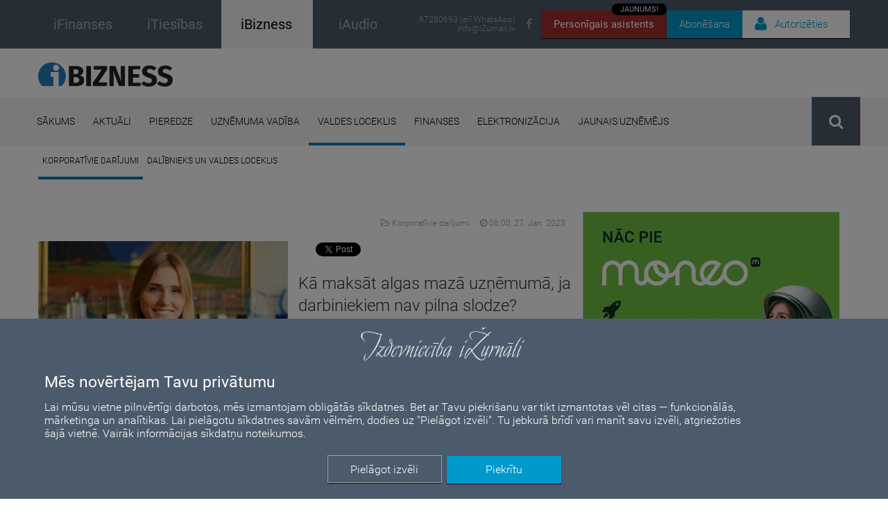

--- FILE ---
content_type: text/html; charset=UTF-8
request_url: https://ibizness.lv/raksti/uznemuma-vadiba/juridiski-padomi/biz-new-ka-maksat-algas-maza-uznemuma-ja-darbiniekiem-nav-pilna-slodze/24380
body_size: 136596
content:
<!DOCTYPE html>
<html>
<head>
    
    <meta http-equiv="Content-Type" content="text/html; charset=utf-8" />    <meta http-equiv="X-UA-Compatible" content="IE=Edge">
    <meta name="viewport" content="maximum-scale=0.5 width=device-width initial-scale=0.5">
    <title>Kā maksāt algas mazā uzņēmumā, ja darbiniekiem nav pilna slodze? | ibizness.lv</title>
    <meta name="description" content="Lasītājs vaicā: esmu valdes loceklis, strādāju nepilnu slodzi un uz pilnu neplānoju pāriet. Līdz šim varēju sev maksāt algu pēc mēneša apgrozījuma. Pašlaik man tiek aprēķinātas papildu minimālās sociālās iemaksas, ja ceturksnī man nav bruto alga 1500 eiro apmērā (redakcijas piezīme – 2022.gada minimālā alga 500 eiro x 3). Bizness ir sezonāls, apjomi nelieli. Vai tiešām valdes loceklis nedrīkst oficiāli strādāt pusslodzi un attiecīgi arī maksāt algu par pusslodzi?" />
    <meta name="keywords" content="iTiesības, juridiskie padomi, jurista vārds, likums un taisnīgums, likumi, iFinanses, komerclikums, komerctiesības, komercnoslēpums, jurists, advokāts, tiesa, darba tiesības, darba likums, darba līgums, uzņēmuma līgums, pilnvarojuma līgums, valdes locekļa līgums, pirkuma līgums, nekustamā īpašuma pirkuma līgums, mantojuma tiesības, tiesvedība, darba strīdi, tiesu prakse, konkurences tiesības, konkurences pārkāpumi, patērētāju tiesības, patenti, preču zīmes, autortiesības, autortiesību aizsardzība, preču zīmes reģistrēšana, datu aizsardzība, patapinājuma līgums, publiskie iepirkumi, tiesiskā aizsardzība, maksātnespēja, mediācija, taisnība, tiesu spriedumi" />
    <meta name="facebook-domain-verification" content="w5pablb0ktbfrfl2umvnj46ltj2th2" />

    <meta property="og:url" content="https://ibizness.lv/raksti/uznemuma-vadiba/juridiski-padomi/biz-new-ka-maksat-algas-maza-uznemuma-ja-darbiniekiem-nav-pilna-slodze/24380" />
    <meta property="og:type" content="website" />
    <meta property="og:title" content="Kā maksāt algas mazā uzņēmumā, ja darbiniekiem nav pilna slodze? | ibizness.lv" />
    <meta property="og:description" content="Lasītājs vaicā: esmu valdes loceklis, strādāju nepilnu slodzi un uz pilnu neplānoju pāriet. Līdz šim varēju sev maksāt algu pēc mēneša apgrozījuma. Pašlaik man tiek aprēķinātas papildu minimālās sociālās iemaksas, ja ceturksnī man nav bruto alga 1500 eiro apmērā (redakcijas piezīme – 2022.gada minimālā alga 500 eiro x 3). Bizness ir sezonāls, apjomi nelieli. Vai tiešām valdes loceklis nedrīkst oficiāli strādāt pusslodzi un attiecīgi arī maksāt algu par pusslodzi?" />
    <meta property="fb:app_id" content="3207016976289796" />

            <meta property="og:image" content="https://ibizness.lv/img/upload/fb_share/63b68ad9-54c0-4908-9fd9-1b460a0b0c08.jpeg" />
        <meta property="og:image:width" content="1200" />
        <meta property="og:image:height" content="630" />
        
    <script type="text/javascript">
            auth_status = false;
        a_tk = null;
    </script>

    <link href='/fonts/google-fonts/css.css' rel='stylesheet' type='text/css'>

    <link href="/img/favicon_ibizness.ico" type="image/x-icon" rel="icon"/><link href="/img/favicon_ibizness.ico" type="image/x-icon" rel="shortcut icon"/>
    <link rel="stylesheet" type="text/css" href="/css/font-awesome.min.css"/>
    <link rel="stylesheet" type="text/css" href="/css/bootstrap.min.css"/>
    <link rel="stylesheet" type="text/css" href="/css/bootstrap-datetimepicker.min.css"/>
    <link rel="stylesheet" type="text/css" href="/css/style.default.css?t=1768697024"/>
    <link rel="stylesheet" type="text/css" href="/css/style.default_biz_new.css?t=1768697024" media="all"/>
    <link rel="stylesheet" type="text/css" href="/css/style.default.print.css?t=1768697024" media="print"/>
    <link rel="stylesheet" type="text/css" href="/css/style.languages.css"/>
    <script type="text/javascript" src="/js/libs/jquery.min.js"></script>
    <script type="text/javascript" src="/js/libs/moment.js"></script>
    <script type="text/javascript" src="/js/libs/bootstrap.min.js"></script>
    <script type="text/javascript" src="/js/libs/bootstrap-datetimepicker.min.js"></script>
    <script type="text/javascript" src="/js/default.js?t=1768697024"></script>
    <script type="text/javascript" src="/js/public.user.forgot_password.js?v=1.0"></script>
    <script type="text/javascript" src="/js/language.dropdown.js"></script>
    
    <link href="/css/notiny.min.css" rel="stylesheet" />

    <script>
        var public_user_profile_error = 'Kļūda';
        var public_user_profile_pass_error = 'Paroles nesakrīt';
        var public_user_profile_field_error = 'Aizpildiet visus ievadlaukus.';
        var public_user_forgot_pass_email_error = 'Lauks e-pasts ir obligāts';
        var public_jwplayer_confirm_part1 = 'Šis video ieraksts ir pieejams iFinanses.lv lietotājiem, kuri iegādājušies iSemināra ';
        var public_jwplayer_confirm_part2 = ' lietošanas tiesības. Vēlaties iegādāties?';
        var public_comment_answer = 'Atbildēt uz komentāru';
        var public_comment_add = 'Pievienot komentāru';
        var public_article_email_error = 'E-pasta lauks ir obligāts';
    </script>
    <!--[if lt IE 9]>
    <script src="/js/libs/html5shiv.min.js"></script>
    <![endif]-->
    <!--[if lt IE 10]>
    <script src="/js/libs/ie_placeholder.js"></script>
    <![endif]-->
    <!--[if (gte IE 6)&(lte IE 8)]><script type="text/javascript" src="/js/libs/selectivizr-min.js"></script><![endif]-->
    
        <!-- Google Tag Manager -->
    <script>(function(w,d,s,l,i){w[l]=w[l]||[];w[l].push({'gtm.start':
    new Date().getTime(),event:'gtm.js'});var f=d.getElementsByTagName(s)[0],
    j=d.createElement(s),dl=l!='dataLayer'?'&l='+l:'';j.async=true;j.src=
    'https://www.googletagmanager.com/gtm.js?id='+i+dl;f.parentNode.insertBefore(j,f);
    })(window,document,'script','dataLayer','GTM-NZDQV4N');</script>
    <!-- End Google Tag Manager -->
    <script src='https://www.google.com/recaptcha/api.js?hl=lv'></script>

    <script src='https://www.google.com/recaptcha/api.js?hl=lv'></script>

        
    <!--    Facebook Adds-->
    <!-- Meta Pixel Code -->
    <script>
        !function(f,b,e,v,n,t,s)
        {if(f.fbq)return;n=f.fbq=function(){n.callMethod?
            n.callMethod.apply(n,arguments):n.queue.push(arguments)};
            if(!f._fbq)f._fbq=n;n.push=n;n.loaded=!0;n.version='2.0';
            n.queue=[];t=b.createElement(e);t.async=!0;
            t.src=v;s=b.getElementsByTagName(e)[0];
            s.parentNode.insertBefore(t,s)}(window, document,'script',
            'https://connect.facebook.net/en_US/fbevents.js');
        fbq('init', '1075219726754084');
        fbq('track', 'PageView');

        // GoSquared analytics tracking code
        !function(g,s,q,r,d){r=g[r]=g[r]||function(){(r.q=r.q||[]).push(arguments)};
        d=s.createElement(q);
        d.src='//d1l6p2sc9645hc.cloudfront.net/gosquared.js';
        q=s.getElementsByTagName(q)[0];
        q.parentNode.insertBefore(d,q)}(window,document,'script','_gs');
        _gs('GSN-906087-C');
        _gs('set', 'anonymizeIP', true);
    </script>
    <noscript><img height="1" width="1" style="display:none"
                   src=https://www.facebook.com/tr?id=1075219726754084&ev=PageView&noscript=1
        /></noscript>
    <!-- End Meta Pixel Code -->


    <!-- COOKIE CONSENT START-->
    <div id="cookie-consent-container" style="display: none;">
    <div id="overlay"></div>
    <div id="cookie-consent" style="color: #fff;">
        <div style="position: relative;">
            <div class="cookie-consent-logo">
                <img src="/img/izurnali_logo_balts.png" alt="iŽurnāli logo" style="width: 250px;">
            </div>

            <div class="cookie-consent-title">
                <h2>Mēs novērtējam Tavu privātumu</h2>
            </div>

            <div class="cookie-consent-paragraph">
                <div>
                    <!-- Šajā vietnē tiek izmantotas sīkdatnes. Mēs apstrādājam personas datus, ko ierīce nosūta datplūsmas analīzei, personalizētu reklāmu un satura ģenerēšanai, reklāmu un satura mērījumiem.
                    Izvēloties “Piekrītu”, jūs piekrītat visiem sīkfailiem. Dodieties uz “Papildu opcijas”, lai mainītu preferences. -->
                    Lai mūsu vietne pilnvērtīgi darbotos, mēs izmantojam obligātās sīkdatnes. Bet ar Tavu piekrišanu var tikt izmantotas vēl citas — funkcionālās, 
                    mārketinga un analītikas. Lai pielāgotu sīkdatnes savām vēlmēm, dodies uz "Pielāgot izvēli". Tu jebkurā brīdī vari manīt savu izvēli, atgriežoties 
                    šajā vietnē. Vairāk informācijas <a style="color:#FFF;" href="https://ifinanses.lv/lapas/sikdatnes">sīkdatņu noteikumos</a>.
                </div>
            </div>

            <div class="cookie-consent-buttons">
                <div>
                    <div id="cookie-consent-more" class="button" style="border: 1px solid #a1a1a1;">Pielāgot izvēli</div>
                    <div id="cookie-consent-accept" class="button">Piekrītu</div>
                </div>
            </div>
        </div>
    </div>

    <div id="cookie-consent-details-modal" style="color: #000;">
        <div>
            <div style="text-align: center;padding-top: 10px;">
                <img src="/img/izurnali_logo.png" alt="iŽurnāli logo" style="width: 250px;">
            </div>
            <!-- <div style="text-align: center;">
                <h2 id="cookie-consent-heading">Mēs novērtējam Jūsu privātumu</h2>
            </div>
            <div id="cookie-consent-body" style="">
                Mēs un mūsu partneri glabājam informāciju vai piekļūstam tai ierīcēs, piemēram, sīkdatnēm, un apstrādājam personas datus,
                piemēram, unikālos identifikatorus un standarta informāciju, ko ierīce nosūtījusi iepriekš aprakstītajiem nolūkiem. Jūs varat noklikšķināt, lai
                sniegtu piekrišanu mūsu un mūsu partneru veiktajai apstrādei šādiem nolūkiem. Jūs varat arī noklikšķināt, lai liegtu piekrišanu vai piekļūtu detalizētākai
                informācijai, kā arī lai mainītu savas preferences, pirms sniegt piekrišanu. Jūsu preferences tiks piemērotas tīmekļa vietņu grupā. Lūdzu, ņemiet vērā, ka
                noteiktai jūsu personas datu apstrādei var nebūt nepieciešama jūsu piekrišana, bet jums ir tiesības iebilst pret šādu apstrādi. Jūs varat jebkurā brīdī
                mainīt savas preferences, atgriežoties šajā vietnē vai apmeklējot mūsu privātuma politiku.
            </div> -->
            <div style="height: 60px; vertical-align: middle; line-height: 60px;font-size: 16px;">
                <div id="accept-all" style="float: right;padding: 0 39px 0 19px; cursor: pointer;">
                    PIEŅEMT VISUS
                </div>
                <div id="deny-all" style="float: right;padding: 0 39px 0 19px; cursor: pointer;">
                    NORAIDĪT VISUS
                </div>
            </div>
            <div style="border-top: 1px solid #CECECE; border-bottom: 1px solid #CECECE; clear: both;">
                <div class="cookie-category">
                    <div class="category-header">
                        <div class="cookie-category-title">
                            Obligātās sīkdatnes
                            <i class="fa fa-caret-right expand-toggle-icon"></i>
                        </div>
                        <div class="cookie-category-slider" style="">
                            <div class="consent-switch-container mandatory">
                                <div class="consent-switch-background"></div>
                                <div class="consent-switch-toggle mandatory"></div>
                                <div class="consent-switch-status">
                                    IESLĒGTS
                                </div>
                            </div>
                        </div>
                    </div>
                    <div class="cookie-info">
                        Šie sīkfaili nodrošina pamata funkcionalitāti, piemēram, drošību, identitātes pārbaudi un tīkla pārvaldību. Šos sīkfailus nevar atspējot.
                    </div>
                </div>

                <div class="cookie-category">
                    <div class="category-header">
                        <div class="cookie-category-title">
                            Mārketinga sīkdatnes
                            <i class="fa fa-caret-right expand-toggle-icon"></i>
                        </div>
                        <div class="cookie-category-slider" style="">
                            <div class="consent-switch-container">
                                <div class="consent-switch-background"></div>
                                <div data-cookie="marketing" class="consent-switch-toggle on"></div>
                                <div class="consent-switch-status on">
                                    IESLĒGTS
                                </div>
                                <div class="consent-switch-status off">
                                    IZSLĒGTS
                                </div>
                            </div>
                        </div>
                    </div>
                    <div class="cookie-info">
                        Šie sīkfaili tiek izmantoti, lai izsekotu reklāmas efektivitāti un nodrošinātu jums personalizētu saturu un reklāmas.
                    </div>
                </div>

                <div class="cookie-category">
                    <div class="category-header">
                        <div class="cookie-category-title">
                            Funkcionālās sīkdatnes
                            <i class="fa fa-caret-right expand-toggle-icon"></i>
                        </div>
                        <div class="cookie-category-slider" style="">
                            <div class="consent-switch-container">
                                <div class="consent-switch-background"></div>
                                <div data-cookie="functional" class="consent-switch-toggle on"></div>
                                <div class="consent-switch-status on">
                                    IESLĒGTS
                                </div>
                                <div class="consent-switch-status off">
                                    IZSLĒGTS
                                </div>
                            </div>
                        </div>
                    </div>
                    <div class="cookie-info">
                        Šie sīkfaili apkopo datus, lai atcerētos lietotāju izvēles, lai uzlabotu un sniegtu personalizētu pieredzi.
                    </div>
                </div>

                <div class="cookie-category">
                    <div class="category-header">
                        <div class="cookie-category-title">
                            Analītiskās sīkdatnes
                            <i class="fa fa-caret-right expand-toggle-icon"></i>
                        </div>
                        <div class="cookie-category-slider" style="">
                            <div class="consent-switch-container">
                                <div class="consent-switch-background"></div>
                                <div data-cookie="analytic" class="consent-switch-toggle on"></div>
                                <div class="consent-switch-status on">
                                    IESLĒGTS
                                </div>
                                <div class="consent-switch-status off">
                                    IZSLĒGTS
                                </div>
                            </div>
                        </div>
                    </div>
                    <div class="cookie-info">
                        Šie sīkfaili palīdz mums saprast, kā apmeklētāji mijiedarbojas ar mūsu vietni, atklāt kļūdas un nodrošināt labāku vispārējo analīzi.
                    </div>
                </div>
            </div>
            <div>
                <div style="float:left; padding: 25px 0px 0px 35px;">
                    <a class="cookie-modal-policy-link" target="_blank" href="/lapas/lietosanas-noteikumi-un-datu-privatuma-politika">Privātuma politika</a>
                </div>
                <div style="float:right; margin-bottom: 16px;">
                    <div id="cookie-consent-save" class="button" style="color: #fff; background-color: #0099cc;margin: 20px 30px 0 0;">
                        Saglabāt un iziet
                    </div>
                </div>
            </div>
        </div>
    </div>
</div>

<script>
    function updateGoogleConsent() {
        window.dataLayer = window.dataLayer || [];
        function gtag(){dataLayer.push(arguments);}

        gtag('consent', 'update', {
            'ad_storage': window.getCookie('allow-marketing-cookies') == 'true' ? 'granted' : 'denied',
            'analytics_storage': window.getCookie('allow-analytic-cookies') == 'true' ? 'granted' : 'denied', 
            'functional_storage': window.getCookie('allow-functional-cookies') == 'true' ? 'granted' : 'denied',
            'personalization_storage': window.getCookie('allow-marketing-cookies') == 'true' ? 'granted' : 'denied',
        });
    }

    function setCookieSwitchStatuses() {
        $('[data-cookie]').each( function() {
            let name = $(this).data('cookie');

            cookieValue = window.getCookie('allow-' + name + '-cookies');

            if (cookieValue == 'true' || cookieValue === null) {
                $(this).addClass('on').removeClass('off');
                $(this).siblings('.consent-switch-status.off').hide();
                $(this).siblings('.consent-switch-status.on').show();
            } else {
                $(this).addClass('off').removeClass('on');
                $(this).siblings('.consent-switch-status.on').hide();
                $(this).siblings('.consent-switch-status.off').show();
            }
        });
    }

    function showCookieDetailsModal() {
        $('#cookie-consent').hide();
        setCookieSwitchStatuses();
        $('#cookie-consent-details-modal, #cookie-consent-container').show();
        $('body').addClass('no-scroll');
    }

    $(function() {
        if(window.getCookie('cookie-preferences-set') === null && !window.location.href.includes('lapas/lietosanas-noteikumi-un-datu-privatuma-politika')) {
            $('#cookie-consent-container').show();
        }

        updateGoogleConsent();
    });

    $('#cookie-consent-accept').click(function () {
        $('#cookie-consent-container').hide();
    });

    $('#cookie-consent-more').click(function () {
        showCookieDetailsModal();
    });

    $('.cookie-category-title').click(function () {
        container = $(this).parents('.cookie-category');

        container.find('.cookie-info').toggle();
        container.find('.expand-toggle-icon').toggleClass('fa-caret-right fa-caret-down');
    });

    $('.consent-switch-container:not(.mandatory)').click(function() {
        $(this).find('.consent-switch-toggle').toggleClass('on off');
        $(this).find('.consent-switch-status').toggle();
    });

    $('#accept-all').click(function() {
        $('.consent-switch-toggle').removeClass('off').addClass('on');
        $('.consent-switch-status.on').show();
        $('.consent-switch-status.off').hide();
    });

    $('#deny-all').click(function() {
        $('.consent-switch-toggle').removeClass('on').addClass('off');
        $('.consent-switch-status.off').show();
        $('.consent-switch-status.on').hide();
    });

    $('#cookie-consent-save, #cookie-consent-accept').click(function() {
        window.setCookie('allow-marketing-cookies', $('[data-cookie="marketing"]').hasClass('on') ? 'true' : 'false', 1000);
        window.setCookie('allow-functional-cookies', $('[data-cookie="functional"]').hasClass('on') ? 'true' : 'false', 1000);
        window.setCookie('allow-analytic-cookies', $('[data-cookie="analytic"]').hasClass('on') ? 'true' : 'false', 1000);

        window.setCookie('cookie-preferences-set', 'true', 1000);

        updateGoogleConsent();
        $('#cookie-consent-container').hide();
        $('body').removeClass('no-scroll');
    })

</script>
    <!-- COOKIE CONSENT END-->

    <!-- LinkedIn scripts -->
    <script type="text/javascript"> _linkedin_partner_id = "5573065"; window._linkedin_data_partner_ids = window._linkedin_data_partner_ids || []; window._linkedin_data_partner_ids.push(_linkedin_partner_id); </script><script type="text/javascript"> (function(l) { if (!l){window.lintrk = function(a,b){window.lintrk.q.push([a,b])}; window.lintrk.q=[]} var s = document.getElementsByTagName("script")[0]; var b = document.createElement("script"); b.type = "text/javascript";b.async = true; b.src = "https://snap.licdn.com/li.lms-analytics/insight.min.js"; s.parentNode.insertBefore(b, s);})(window.lintrk); </script>
    <noscript> <img height="1" width="1" style="display:none;" alt="" src="https://px.ads.linkedin.com/collect/?pid=5573065&fmt=gif" /> </noscript>
</head>
<body>

<!-- Google Tag Manager (noscript) -->
<noscript><iframe src="https://www.googletagmanager.com/ns.html?id=GTM-NZDQV4N"
height="0" width="0" style="display:none;visibility:hidden"></iframe></noscript>
<!-- End Google Tag Manager (noscript) -->





<div id="news-receiver-popup" style="display: none; align-items: center; width:100%;height:100%;z-index:100;background-color:rgba(0,0,0,0.8);position:fixed;overflow-y:auto; overflow-x:auto;">

    <div style="width:100%;height:100%;z-index:19;background-color:rgba(0,0,0,0);position:fixed;" onClick="close_news_receiver_popup()"></div>

    <div style="max-width: 700px; min-height: 450px; margin: auto; position:fixed; z-index:20; left: 0; right: 0; background-color: #F4E2D4; border-radius:7px">
    <div class="news-receiver-container" style="margin:10px 25px;">


        <div class="news-receiver-header">Piesakies jaunumu e-pastam!</div>

        <form id="" method="post" action="/receiver">
        <div><div class="input text"><input name="data[email]" required="required" placeholder="E-pasts" style="padding:10px;
                                    font-family: &quot;Roboto&quot;, sans-serif;
                                    font-size:18px;
                                    font-weight: 300;
                                    border: none;
                                    border-radius: 8px;
                                    box-shadow: inset 0px 2px 3px 0px rgba(0, 0, 0, 0.3);" title="" type="text" id="email"/></div></div>

        <div class="news-popup-checkbox-container">
            <div class="news-receiver-sub-header">IKNEDĒĻAS JAUNUMU SAŅEMŠANA (1 reizi nedēļā)</div>
            <!-- get_news -->
            <div class="news-popup-checkbox-item">
                <input type="hidden" name="data[get_news]" id="client_get_news_" value="0">
                <input type="checkbox" name="data[get_news]" class="regular-checkbox" id="client_get_news_popup" value="1">
                <label for="client_get_news_popup"></label> <span class="news-checkbox-label">No žurnāla “iFinanses” (LV)</span>
            </div>
            <!-- get_news_ru -->
            <div class="news-popup-checkbox-item">
                <input type="hidden" name="data[get_news_ru]" id="client_get_news_ru_" value="0">
                <input type="checkbox" name="data[get_news_ru]" class="regular-checkbox" id="client_get_news_ru_popup" value="1">
                <label for="client_get_news_ru_popup"></label> <span class="news-checkbox-label">No žurnāla “iFinanses” (RU)</span>
            </div>
            <!-- get_news_business -->
            <div class="news-popup-checkbox-item">
                <input type="hidden" name="data[get_news_business]" id="client_get_news_business_" value="0">
                <input type="checkbox" name="data[get_news_business]" class="regular-checkbox" id="client_get_news_business_popup" value="1">
                <label for="client_get_news_business_popup"></label> <span class="news-checkbox-label">No žurnāla “iTiesības”</span>
            </div>
            <!-- get_news_ibiz_new -->
            <div class="news-popup-checkbox-item">
                <input type="hidden" name="data[get_news_ibiz_new]" id="client_get_news_ibiz_new_" value="0">
                <input type="checkbox" name="data[get_news_ibiz_new]" class="regular-checkbox" id="client_get_news_ibiz_new_popup" value="1">
                <label for="client_get_news_ibiz_new_popup"></label> <span class="news-checkbox-label">No žurnāla “iBizness”</span>
            </div>

            <div class="news-receiver-sub-header">APMĀCĪBAS UN KONFERENCES</div>
            <!-- get_events_all -->
            <div class="news-popup-checkbox-item">
                <input type="hidden" name="data[get_events_all]" id="client_get_events_all_" value="0">
                <input type="checkbox" name="data[get_events_all]" class="regular-checkbox" id="client_get_events_all_popup" value="1">
                <label for="client_get_events_all_popup"></label> <span class="news-checkbox-label">Informācija par katru pasākumu (2 reizes nedēļā)</span>
            </div>
            <!-- get_events_conferences -->
            <div class="news-popup-checkbox-item">
                <input type="hidden" name="data[get_events_conferences]" id="client_get_events_conferences_" value="0">
                <input type="checkbox" name="data[get_events_conferences]" class="regular-checkbox" id="client_get_events_conferences_popup" value="1">
                <label for="client_get_events_conferences_popup"></label> <span class="news-checkbox-label">Informācija tikai par konferencēm un izstādēm (4-6 reizes gadā)</span>
            </div>
            <!-- get_events_summary -->
            <!-- <div class="news-popup-checkbox-item">
                <input type="hidden" name="data[get_events_summary]" id="client_get_events_summary_" value="0">
                <input type="checkbox" name="data[get_events_summary]" class="regular-checkbox" id="client_get_events_summary_popup" value="1">
                <label for="client_get_events_summary_popup"></label> <span class="news-checkbox-label">Nedēļas pasākumu kopsavilkums (1 reizi nedēļā)</span>
            </div> -->
            
            <div class="news-receiver-sub-header">PRODUKTU JAUNUMI (līdz 2 reizēm mēnesī)</div>
            <!-- get_products -->
            <div class="news-popup-checkbox-item">
                <input type="hidden" name="data[get_products]" id="client_get_products_" value="0">
                <input type="checkbox" name="data[get_products]" class="regular-checkbox" id="client_get_products_popup" value="1">
                <label for="client_get_products_popup"></label> <span class="news-checkbox-label">Izdevniecības produktu piedāvājumi</span>
            </div>
            
            <div class="news-receiver-sub-header">ĪPAŠIE PIEDĀVĀJUMI</div>
            <!-- get_discounts -->
            <div class="news-popup-checkbox-item">
                <input type="hidden" name="data[get_discounts]" id="get_discounts_" value="0">
                <input type="checkbox" name="data[get_discounts]" class="regular-checkbox" id="get_discounts_popup" value="1">
                <label for="get_discounts_popup"></label> <span class="news-checkbox-label">Atlaides un īpašie piedāvājumi (informācija tiek nosūtīta arī uz norādīto telefona numuru)</span>
            </div>
        </div>

            <br>

                            <div class="g-recaptcha" data-sitekey="6Lci0zIcAAAAAOIWBo_x3W--XxoKq2NLWsEAQrsR"></div>
                        
            <br>

            <input class="news-submit-btn" type="submit" value="Pieteikties!"/>            </form>
        </div>
        <div class="close-news-receiver-btn" onClick="close_news_receiver_popup();">
                <svg xmlns="http://www.w3.org/2000/svg" viewBox="0 0 24 24" width="30" height="30" fill="none" stroke="#545454" stroke-width="1.7" stroke-linecap="round" stroke-linejoin="round">
                    <path d="M18 6L6 18M6 6l12 12" />
                </svg>
        </div>

    </div>

    <script>
        var counter = 15;

        function open_news_receiver_popup () {
            if (!$('.login-container').is(":visible") && !$('#news-receiver-popup').is(":visible")) {
                $("#news-receiver-popup")
                    .css("display", "flex")
                    .hide()
                    .fadeIn();
                $( "#news-receiver-corner").fadeOut();
                $("body").addClass("no-scroll");
                $("body").addClass("no-scroll-mob-menu");

                counter = 1;

                setCookie('news_popup_seen','yes',1);
            }

            const iframe = $('#chatbot-iframe')[0];
            iframe.contentWindow.postMessage({ action: 'closePopup' }, iframe.src);
        }

        function close_news_receiver_popup(){
            $( "#news-receiver-popup").fadeOut();
            $( "#news-receiver-corner").fadeIn();
            $("body").removeClass("no-scroll");
            $("body").removeClass("no-scroll-mob-menu");
        }

        function setCookie(name,value,days) {
            var expires = "";
            if (days) {
                var date = new Date();
                date.setTime(date.getTime() + (days*24*60*60*1000));
                expires = "; expires=" + date.toUTCString();
            }
            document.cookie = name + "=" + (value || "")  + expires + "; path=/";
        }

        $(document).ready(function(){
            if (getCookie('news_popup_seen') !== 'yes') {
                var timer = setInterval(function(){
                    counter--;
                    // console.log(counter);
                    if (counter == 0){
                        clearInterval(timer);
                        open_news_receiver_popup();
                    }
                }, 1000);
            }
        });
    </script>

</div>

<div class="page-wrapper">
    <header id="top">
        <div class="informative-header-container">
                        <div class="container informative-header clearfix">
                                <div class="site-sections clearfix">
                    <a href="https://ifinanses.lv" target="_blank">
                        <div class="ifinanses clearfix ">
                                    <span class="text" style="font-weight: 500;">
                                        iFinanses                                    </span>
                        </div>
                    </a>
                    <a
                        href="https://itiesibas.lv"
                        target="_blank"                    >
                        <div class="ibizness clearfix ">
                                    <span class="text" style="font-weight: 500;">
                                        iTiesības                                    </span>
                        </div>
                    </a>
                    <a href="https://ibizness.lv">
                        <div class="ifinanses clearfix active">
                                    <span class="text" style="font-weight: 500;">
                                        iBizness                                    </span>
                        </div>
                    </a>

                    <a href="https://iaudio.lv" target="_blank" style="text-decoration: none">
                        <div class="ifinanses clearfix ">
                                    <span class="text" style="font-weight: 500;">
                                        iAudio                                    </span>
                        </div>
                    </a>
                </div>
<!--                <div class="header-contacts" style="width: 169px;">-->
<!--                    67280693-->
<!--                    <a href="mailto:info@iZurnali.lv" class="contact-email">info@izurnali.lv</a>-->
<!--                </div>-->
                <div class="abon-user-container clearfix" >
                    <div class="chatbot-btn-box">    
                        <a href="/mia" target="_blank" class="chatbot-btn">Personīgais asistents
                            <div class="chatbot-btn-tag">JAUNUMS!</div>
                        </a> 
                    </div>

                                            <div class="subscribe-btn-box">
                            <a href="/abonesana" target="_blank" class="subscribe-btn">Abonēšana</a>
                        </div>
                                        <div class="auth-btn-box">
                        <div class="auth-btn">
                                                            <i class="fa fa-user"></i><span class="auth-btn-text">Autorizēties</span>
                                <div class="white-space" style="display: none;"><!-- space between login-container --></div>
                                <div class="login-container">
                                    <form action="/users/authentificate" class="login" id="UserPublicOpenArticleForm" method="post" accept-charset="utf-8"><div style="display:none;"><input type="hidden" name="_method" value="POST"/></div>                                    <div><div class="input text required"><input name="data[User][email]" placeholder="E-pasts" class="login-email login-email-top-margin" maxlength="255" type="text" id="UserEmail"/></div></div>                                    <div class="input-border"></div>
                                    <div class="input-container">
                                        <div><div class="input password required"><input name="data[User][password]" placeholder="Parole" class="login-password" type="password" id="UserPassword"/></div></div>                                        <div class="input-actions">
                                            <span class="password-eye" style="cursor: pointer;">
                                                <i class="fa fa-eye-slash"></i>
                                            </span>
                                            <a href="#" class="input-link forgot-password-btn public-modal-open">
                                                Aizmirsu paroli                                            </a>
                                        </div>
                                    </div>
                                    <button type="submit" class="login-submit fixed"><i class="fa fa-unlock-alt"></i>Ienākt</button>
                                    <input type="hidden" name="origin_url" value="/raksti/uznemuma-vadiba/juridiski-padomi/biz-new-ka-maksat-algas-maza-uznemuma-ja-darbiniekiem-nav-pilna-slodze/24380">
                                    <div class="imput-error" ><i class="fa fa-exclamation-triangle"></i>Nepareizs e-pasts vai parole!</div>
                                    </form>                                    <div class="login-info-message">
                                        <span class="info-text">
                                            <strong>Svarīgi!</strong> Reģistrējies vienreiz un lasi visus iŽurnālus – iFinanses, iTiesības un iBizness!<br>
                                            Ja esi jau reģistrējies kādā no tiem, autorizējies ar savu e-pastu un paroli.
                                            Ja neizdodas, sazinies ar mums 67280693 vai <a href="mailto:info@iZurnali.lv">info@iZurnali.lv</a>.
                                        </span>
                                    </div>
                                    <div class="login-register">
                                        Neesi reģistrējies?<br>
                                        <a href="/registracija" class="login-register-link">Reģistrēties</a>
                                    </div>
                                </div>
                                                    </div>
                    </div>
                </div>

                <div class="header-social-netorks social-networks clearfix">
                    <a href="https://www.facebook.com/IzdevniecibaiZurnali" class="social-icon" target="_blank">
                        <i class="fa fa-facebook"></i>
                    </a>
                </div>

                <div class="header-contacts">
                    <a href="tel:67280693">67280693 (arī WhatsApp)</a>
                    <a href="mailto:info@iZurnali.lv" class="contact-email">info@iZurnali.lv</a>
                </div>
            </div>
        </div>

        <!-- Latvijas svētku banners -->
        <!-- <div style="background-color: #7C0A02; height:27px; position:relative;">
            <div style="background-color: white; position:absolute; top:10.8px; height:5.4px; width:100%;"></div>
        </div> -->

        <!-- <div style="color:white; font-size: 15px;text-align:center; padding: 14px 25%; background-color: #0099cc;">
            Lai uzlabotu pakalpojumu kvalitāti, mājaslapā notiek tehniski darbi. Šajā laika periodā iespējami
            tehniski pārtraukumi lapas darbībā. Paldies par sapratni un atvainojamies par radītajām neērtībām.
        </div> -->

        <div class="container product-header clearfix">
            <a href="/" class="header-logo" style="margin-top:20px">
                                    <img src="/img/ibizness_logo.png" height="35px" alt="" />
                            
            </a>
            <ul class="product-nav clearfix">
                            </ul>
        </div>


        <div class="nav-header-container">
            <nav class="container clearfix" style="width: 1230px">
                <ul class="main-nav clearfix">
                    <li class="nav-hover" style="position: relative;"><a href="/" class="main-nav-link a" style="">Sākums</a><div class="nav-link-active-indicator" style=" position: absolute;width: 100%;bottom: 0px;"></div></li><li class="nav-hover" style="position: relative;"><a href="/raksti/aktuali" class="main-nav-link a" style="">Aktuāli</a><div class="nav-link-active-indicator" style=" position: absolute;width: 100%;bottom: 0px;"></div></li><li class="nav-hover" style="position: relative;"><a href="/raksti/pieredze" class="main-nav-link a" style="">Pieredze</a><div class="nav-link-active-indicator" style=" position: absolute;width: 100%;bottom: 0px;"></div></li><li class="nav-hover" style="position: relative;"><a href="/raksti/uznemuma-vadiba" class="main-nav-link a" style="">Uzņēmuma vadība</a><div class="nav-link-active-indicator" style=" position: absolute;width: 100%;bottom: 0px;"></div></li><li class="nav-hover" style="position: relative;"><a href="/raksti/valdes-loceklis" class="main-nav-link aactive" style="">Valdes loceklis</a><div class="nav-link-active-indicator" style="border-bottom: 4px solid #007bb5; position: absolute;width: 100%;bottom: 0px;"></div></li><li class="nav-hover" style="position: relative;"><a href="/raksti/finanses" class="main-nav-link a" style="">Finanses</a><div class="nav-link-active-indicator" style=" position: absolute;width: 100%;bottom: 0px;"></div></li><li class="nav-hover" style="position: relative;"><a href="/raksti/e-dokumenti" class="main-nav-link a" style="">Elektronizācija</a><div class="nav-link-active-indicator" style=" position: absolute;width: 100%;bottom: 0px;"></div></li><li class="nav-hover" style="position: relative;"><a href="/raksti/jaunais-uznemejs" class="main-nav-link a" style="">Jaunais uzņēmējs</a><div class="nav-link-active-indicator" style=" position: absolute;width: 100%;bottom: 0px;"></div></li>                </ul>
                <div class="header-search-btn">
                    <i class="fa fa-search"></i>
                    <div class="header-search clearfix" id="search-popup">
                        <form action="/meklet/rezultati/" method="get" class="search-form">
                            <input type="hidden" name="find" id="keyword" value="">
                            <input type="hidden" name="filter" value="all">
                            <input type="hidden" name="category" id="search-cat" value="0">
                            <input type="hidden" name="sort" value="date">
                            <input class="input-search" placeholder="Meklēt..." id="search-menu"/>
                            <div class="search-choose-btn">
                                <span class="search-category" data-category-id="0">Visā portālā</span> <i class="fa fa-chevron-down rotate-arrow-reset search-chevron"></i>
                            </div>
                            <div class="header-search-btn search-go">
                                <i class="fa fa-search"></i>
                            </div>
                        </form>
                        <div class="search-choose box-shadow-container">
                            <div class="search-choose-item" data-category-id="0" >Visā portālā</div>
                                                            <div class="search-choose-item" data-category-id="240" >Aktuāli</div>
                                                            <div class="search-choose-item" data-category-id="251" >Uzņēmuma vadība</div>
                                                            <div class="search-choose-item" data-category-id="258" >Pieredze</div>
                                                            <div class="search-choose-item" data-category-id="274" >Valdes loceklis</div>
                                                            <div class="search-choose-item" data-category-id="275" >Finanses</div>
                                                            <div class="search-choose-item" data-category-id="276" >Elektronizācija</div>
                                                            <div class="search-choose-item" data-category-id="277" >Jaunais uzņēmējs</div>
                                                    </div>
                    </div>
                </div>
            </nav>
        </div>

        <!-- <div class="scroll-banner-container blue">
            <span class="scroll-banner-text">
                Saistībā ar tehniskiem uzlabošanas darbiem mājaslapā iespējami īslaicīgi darbības traucējumi.
            </span>
            <span class="scroll-banner-text scroll-banner-text-2">
                Saistībā ar tehniskiem uzlabošanas darbiem mājaslapā iespējami īslaicīgi darbības traucējumi.
            </span>
        </div> -->
    </header>

    <header id="mob-top">
        <i class="fa fa-bars show-mobile-menu"></i>
        <!-- <div class="logo">
            <a href="/" class="header-logo" style="margin-top:10px"> -->
                                    <!-- <img src="/img/ibiz_ny.png" height="50px" alt="" style="margin-top: -15px;" /> -->
                                    <!-- <img src="/img/ibizness_logo.png" alt="" /> -->
                            
            <!-- </a>
        </div> -->

        <div class="site-choose-wrapper">
            <div class="site-choose-btn-body">
                <div class="home-site-logo"> 
                    <a href="/" class="header-logo">
                        <img src="/img/ibizness_logo.png" alt="iBizness logo"/>
                    </a>
                </div>
                <div class="site-chevron-wrapper">
                <i class="fa fa-chevron-down rotate-arrow-reset site-chevron"></i>
                </div>
            </div>

            <div class="site-choose-body box-shadow-container">
                <div class="site-choose-item-body">
                    <a href="https://ifinanses.lv">
                        <img src="/img/iFinanses_logo_mazs.png" alt="iFinanses logo">
                    </a>
                </div>
                <div class="site-choose-item-body">
                <a href="https://itiesibas.lv">
                        <img src="/img/itiesibas_logo-02.png" alt="iTiesibas logo">
                    </a>
                </div>
                <div class="site-choose-item-body">
                    <a href="https://iaudio.lv">
                        <img src="/img/iAudio_logo.png" alt="iAudio logo">
                    </a>
                </div>
            </div>
        </div>
        

        <div class="auth-box">
            <div class="subscribe-btn-box">
                <a href="/abonesana" target="_blank" class="subscribe-btn">Abonēšana</a>
            </div>
            <div class="auth-btn">
             
                <i class="fa fa-user"></i><span class="auth-btn-text"></span>
                <div class="login-container unauthorized">
                    <form action="/users/authentificate" class="login" id="UserPublicOpenArticleForm" method="post" accept-charset="utf-8"><div style="display:none;"><input type="hidden" name="_method" value="POST"/></div>                    <div><div class="input text required"><input name="data[User][email]" placeholder="E-pasts" class="login-email login-email-top-margin" maxlength="255" type="text" id="UserEmail"/></div></div>                        <div class="input-border">
                        </div>
                        <div class="input-container">
                                <div><label for="UserPassword"></label><div class="input password required"><input name="data[User][password]" placeholder="Parole" class="login-password" type="password" id="UserPassword"/></div></div>                            <div class="input-actions">
                                <span class="password-eye" style="cursor: pointer;">
                                    <i class="fa fa-eye-slash"></i>
                                </span>
                                <a href="#" class="input-link forgot-password-btn public-modal-open">
                                    Aizmirsu paroli                                </a>
                            </div>
                        </div>
                        <button type="submit" class="login-submit fixed"><i class="fa fa-unlock-alt"></i>Ienākt</button>
                        <input type="hidden" name="origin_url" value="/raksti/uznemuma-vadiba/juridiski-padomi/biz-new-ka-maksat-algas-maza-uznemuma-ja-darbiniekiem-nav-pilna-slodze/24380">
                        <div class="imput-error" ><i class="fa fa-exclamation-triangle"></i>Nepareizs e-pasts vai parole!</div>
                    </form>
                    
                    <div class="login-info-message">
                        <span class="info-text">
                            <strong>Svarīgi!</strong> Reģistrējies vienreiz un lieto visus iŽurnālus – iFinanses, iTiesības, iBizness un iAudio!<br><span id="informative-box-break"></span>
                            Ja esi jau reģistrējies kādā no tiem, autorizējies ar savu e-pastu un paroli.
                            Ja neizdodas, sazinies ar mums 67280693 vai <a href="mailto:info@iZurnali.lv">info@iZurnali.lv</a>.
                        </span>
                    </div>
                    <div class="login-register">
                        Neesi reģistrējies?<br>
                        <a href="/registracija" class="login-register-link">Reģistrēties</a>
                    </div>
                </div>
                        </div>
        </div>
    </header>

    <!-- Latvijas svētku banners -->
    <!-- <div class="lat-flag" style="display:none; background-color:#7C0A02; height:40px; position:relative;">
        <div style="background-color: white; position:absolute; top:16px; height:8px; width:100%;"></div>
        <style>
            @media (max-width: 1000px) {
                #mob-top {
                    border-bottom: none;
                }
                .lat-flag {
                    display: block !important;
                }
            }
        </style>
    </div> -->

    <div class="mob-menu">
        <div class="nav">
            <div class="mobile-menu-logo-container">
                <img class="mobile-menu-logo" src="/img/ibizness_logo.png" alt="iBizness logo">
            </div>
            <div class="menuRow " id="aktuali"><div class="mainMenuName "><div class="main-menu-title"><a href="/raksti/aktuali">Aktuāli</a></div><div class="main-menu-chevron"><i class="fa fa-chevron-circle-right "></i>
                            </div>
                        </div><div class="subMenus"><a href="/raksti/aktuali/likumdosana">Likumdošana</a><a href="/raksti/aktuali/nauda">Nauda</a><a href="/raksti/aktuali/aktuali">Aktuāli</a><a href="/raksti/aktuali/fakti-un-dati">Fakti un dati</a></div></div><div class="menuRow " id="uznemuma-vadiba"><div class="mainMenuName "><div class="main-menu-title"><a href="/raksti/uznemuma-vadiba">Uzņēmuma vadība</a></div><div class="main-menu-chevron"><i class="fa fa-chevron-circle-right "></i>
                            </div>
                        </div><div class="subMenus"><a href="/raksti/uznemuma-vadiba/uznemuma-vadiba">Uzņēmuma vadība</a><a href="/raksti/uznemuma-vadiba/darbinieki">Darbinieki</a><a href="/raksti/uznemuma-vadiba/marketings">Mārketings</a><a href="/raksti/uznemuma-vadiba/ilgtspeja">Ilgtspēja</a><a href="/raksti/uznemuma-vadiba/juridiskie-padomi">Juridiskie padomi</a></div></div><div class="menuRow " id="pieredze"><div class="mainMenuName "><div class="main-menu-title"><a href="/raksti/pieredze">Pieredze</a></div><div class="main-menu-chevron"><i class="fa fa-chevron-circle-right "></i>
                            </div>
                        </div><div class="subMenus"><a href="/raksti/pieredze/intervija">Intervija</a><a href="/raksti/pieredze/viedokli">Viedokļi</a></div></div><div class="menuRow mainmenu-active" id="valdes-loceklis"><div class="mainMenuName active"><div class="main-menu-title"><a href="/raksti/valdes-loceklis">Valdes loceklis</a></div><div class="main-menu-chevron"><i class="fa fa-chevron-circle-right active-mobile-menu"></i>
                            </div>
                        </div><div class="subMenus"><a href="/raksti/valdes-loceklis/korporativie-darijumi"><i class="fa fa-chevron-circle-right"></i>Korporatīvie darījumi</a><a href="/raksti/valdes-loceklis/dalibnieks-un-valdes-loceklis">Dalībnieks un valdes loceklis</a></div></div><div class="menuRow " id="finanses"><div class="mainMenuName "><div class="main-menu-title"><a href="/raksti/finanses">Finanses</a></div><div class="main-menu-chevron"><i class="fa fa-chevron-circle-right "></i>
                            </div>
                        </div><div class="subMenus"><a href="/raksti/finanses/finanses">Finanses</a><a href="/raksti/finanses/investicijas">Investīcijas</a><a href="/raksti/finanses/ekonomika">Ekonomika</a></div></div><div class="menuRow " id="e-dokumenti"><div class="mainMenuName "><div class="main-menu-title"><a href="/raksti/e-dokumenti">Elektronizācija</a></div><div class="main-menu-chevron"><i class="fa fa-chevron-circle-right "></i>
                            </div>
                        </div><div class="subMenus"><a href="/raksti/e-dokumenti/tehnologijas">Tehnoloģijas</a><a href="/raksti/e-dokumenti/gramatvediba">Grāmatvedība</a><a href="/raksti/e-dokumenti/e-dokumenti">E-dokumenti</a><a href="/raksti/e-dokumenti/e-paraksts">E-paraksts</a><a href="/raksti/e-dokumenti/vadibas-sistemas">Vadības sistēmas</a><a href="/raksti/e-dokumenti/maksligais-intelekts">Mākslīgais intelekts</a></div></div><div class="menuRow " id="jaunais-uznemejs"><div class="mainMenuName "><div class="main-menu-title"><a href="/raksti/jaunais-uznemejs">Jaunais uzņēmējs</a></div><div class="main-menu-chevron"><i class="fa fa-chevron-circle-right "></i>
                            </div>
                        </div><div class="subMenus"><a href="/raksti/jaunais-uznemejs/uznemuma-dibinasana">Uzņēmuma dibināšana</a><a href="/raksti/jaunais-uznemejs/nodokli-un-gramatvediba">Nodokļi un grāmatvedība</a><a href="/raksti/jaunais-uznemejs/saimnieciska-darbiba">Saimnieciskā darbība</a></div></div>        </div>

        <div class="mob-footer">
            <div class="mob-footer-container">
                <div class="social-icons-info">
                    Seko mums:
                </div>
                <div class="social-icons-container">
                    <div class="social-icon-mob">
                        <a href="https://www.facebook.com/IzdevniecibaiZurnali">
                            <i class="fa fa-facebook"></i>
                        </a>
                    </div>
                </div>
                <li><a href="/lapas/par_mums" class="footer-nav-link">Par mums</a></li><li><a href="/lapas/lietosanas-noteikumi-un-datu-privatuma-politika" class="footer-nav-link">Lietošanas noteikumi un datu privātuma politika</a></li><li><a href="/lapas/sikdatnes" class="footer-nav-link">Sīkdatnes</a></li><li><a href="/lapas/etikas-standarts" class="footer-nav-link">Ētikas standarts</a></li><li><a href="/kontakti" class="footer-nav-link">Kontakti</a></li>                <span style="margin-left: 1em; margin-top: 1em; display: block; margin-right: 1em;">&copy; 2009 - 2026 SIA "Izdevniecība iŽurnāli"</span>
                <span style="margin-left: 1em; margin-bottom: 1em; display: block; margin-right: 1em;">+371 67280693; info@iZurnali.lv</span>
            </div>
        </div>
    </div>






    <div class="container clearfix">
        <div class="home-flash-container">
                    </div>

        
        <div class="banner-top-mob">
                    </div>

        

        <div class="article-category-crumb"><div class="article-category-crumb-item ">
									<div class="article-category-crumb-title"><a href="/raksti/valdes-loceklis/">Valdes loceklis <i class="fa fa-angle-right"></i></a>
									</div>
									<div class="article-category-crumb-border" style="">
									</div>
								</div><div class="article-category-crumb-item ">
									<div class="article-category-crumb-title"><a href="/raksti/valdes-loceklis/korporativie-darijumi">Korporatīvie darījumi</a>
									</div>
									<div class="article-category-crumb-border" style="border-bottom: 4px solid #007bb5">
									</div>
								</div><div class="article-category-crumb-item ">
									<div class="article-category-crumb-title"><a href="/raksti/valdes-loceklis/dalibnieks-un-valdes-loceklis">Dalībnieks un valdes loceklis</a>
									</div>
									<div class="article-category-crumb-border" style="">
									</div>
								</div></div>
        
        <section class="content content-fixed">
            


<div class="article-view-header">
    <i class="fa fa-folder-open-o"></i> Korporatīvie darījumi &nbsp;&nbsp;&nbsp; <i class="fa fa-clock-o"></i> 06:00, 27. Jan. 2023
    
                <div class="bookmark-icon-mobile">
            <i class="fa fa-bookmark-o public-modal-open" onclick="showAuthWindow();" title="Pievienot manām grāmatzīmēm" data-toggle="tooltip"></i>
        </div>
            <div class="share-icon-mobile">
            <i class="fa fa-share" title="Dalīties" data-toggle="tooltip"></i>
        </div>
        <a href="/meklet/rezultati" class="mobile-share-link">
            <div class="search-icon-mobile">
                <i class="fa fa-search" title="Meklētājs" data-toggle="tooltip"></i>
            </div>
        </a>
</div>

<div class="article-view-body">
    <div class="view-container article-item">
        <div class="article-photo" style="">
            <img src="/img/upload/author/63b68ad9-54c0-4908-9fd9-1b460a0b0c08.jpeg" alt="Elizabete Madara Titova" style="width:100%;height:auto;"/>            
                    </div>




                <div class="article-title">
    <div class="article-social"><!-- $this->element('/social', array('title' => 'title')); -->

<script type="text/javascript" src="//www.draugiem.lv/api/api.js"></script>
<script crossorigin="anonymous" src="https://connect.facebook.net/lv_LV/sdk.js"></script>
<input type="hidden" value="Kā maksāt algas mazā uzņēmumā, ja darbiniekiem nav pilna slodze?" class="social-title" />
<div class="social-container">
    <ul class="social-container-item">
                <li>
            <a href="" 
                class="twitter-share-button" 
                data-text="Kā maksāt algas mazā uzņēmumā, ja darbiniekiem nav pilna slodze?" 
                data-via="iFinanseslv"></a>
        </li>
        <li style="line-height:16px;">
            <div class="fb-share-button"
                data-href="/raksti/uznemuma-vadiba/juridiski-padomi/biz-new-ka-maksat-algas-maza-uznemuma-ja-darbiniekiem-nav-pilna-slodze/24380" 
                data-layout="button_count"
                data-action="like"
                data-size="small"
                data-show-faces="true"
                data-share="true"></div>
        </li>
    </ul>
</div>


</div>
    <h1 class="custom-h1-inline article-title-value">
        <span class="article-title-value">
            Kā maksāt algas mazā uzņēmumā, ja darbiniekiem nav pilna slodze?        </span>
    </h1>
    <p class="article-created-date">
        2023-01-27    </p>
    <div class="article-category-open-title-author">
        Elizabete Madara Titova, SIA "ZAB Kronbergs Čukste Levin", juriste    </div>
</div>
<div class="article-comments">
    <!-- <a href="#comments"><i class="fa fa-comment"></i> 1    Komentārs    </a> -->
</div>
                    <!-- <div class="article-open-advertisement article-archived">Arhīvs</div> -->
                
        <div class="article-border" style="display: block; margin-top: 17px; width: 390px; ">
                    
                    </div>
        
    	<div class="article-text">
                            <div id="article-intro_full">
                    <p><strong>Lasītājs vaicā: esmu valdes loceklis, strādāju nepilnu slodzi un uz pilnu neplānoju pāriet. Līdz šim varēju sev maksāt algu pēc mēneša apgrozījuma. Pašlaik man tiek aprēķinātas papildu minimālās sociālās iemaksas, ja ceturksnī man nav bruto alga 1500 eiro apmērā (<em>redakcijas piezīme – 2022.gada minimālā alga 500 eiro x 3</em>). Bizness ir sezonāls, apjomi nelieli. Vai tiešām valdes loceklis nedrīkst oficiāli strādāt pusslodzi un attiecīgi arī maksāt algu par pusslodzi?</strong></p>
<p><strong>Ja es pieņemu darbā darbinieku uz projekta laiku konkrēta produkta ražošanai, noslēdzot uzņēmuma līgumu, – vai arī uz viņu attiecas minimālās sociālās iemaksas? Samaksa noteikta par gatavo izstrādājumu, nevis nostrādāto laiku, un produkta ražošana ir atkarīga no laikapstākļiem. Kā rīkoties, ja laikapstākļu dēļ darbu nevar veikt – atlaist darbinieku vai sūtīt bezalgas atvaļinājumā?</strong></p>
<p><strong>Tāpat, lai popularizētu produktus, piemēram, "Facebook", vēlos piesaistīt studentu, nosakot konkrētu stundu apjomu, noteikti ne pilnu slodzi. Vai tiešām arī šajā gadījumā ir jāizmaksā minimālā alga?</strong></p>                </div>
                <script>
                    const intro_full = `<p><strong>Lasītājs vaicā: esmu valdes loceklis, strādāju nepilnu slodzi un uz pilnu neplānoju pāriet. Līdz šim varēju sev maksāt algu pēc mēneša apgrozījuma. Pašlaik man tiek aprēķinātas papildu minimālās sociālās iemaksas, ja ceturksnī man nav bruto alga 1500 eiro apmērā (<em>redakcijas piezīme – 2022.gada minimālā alga 500 eiro x 3</em>). Bizness ir sezonāls, apjomi nelieli. Vai tiešām valdes loceklis nedrīkst oficiāli strādāt pusslodzi un attiecīgi arī maksāt algu par pusslodzi?</strong></p>
<p><strong>Ja es pieņemu darbā darbinieku uz projekta laiku konkrēta produkta ražošanai, noslēdzot uzņēmuma līgumu, – vai arī uz viņu attiecas minimālās sociālās iemaksas? Samaksa noteikta par gatavo izstrādājumu, nevis nostrādāto laiku, un produkta ražošana ir atkarīga no laikapstākļiem. Kā rīkoties, ja laikapstākļu dēļ darbu nevar veikt – atlaist darbinieku vai sūtīt bezalgas atvaļinājumā?</strong></p>
<p><strong>Tāpat, lai popularizētu produktus, piemēram, "Facebook", vēlos piesaistīt studentu, nosakot konkrētu stundu apjomu, noteikti ne pilnu slodzi. Vai tiešām arī šajā gadījumā ir jāizmaksā minimālā alga?</strong></p>`;
                    document.getElementById("article-intro_full").innerHTML = intro_full.normalize("NFC")
                </script>
                	</div>
    </div>
            <div class="iform-for-user">
            <div class="sidebar-header"></div>
                <div class="iform-for-user-view" style="margin-bottom:0;">
                                            <div style="font-size: 20px; font-weight: 500; margin-bottom: 5px">Šo rakstu var lasīt abonenti!</div>
                                                    <div style="font-size: 15px; font-weight: 500; margin-bottom: 10px">
                                Ja esi abonents <a style="color:#428bca;cursor: pointer;" onclick="showAuthWindow();">AUTORIZĒJIES</a> savā profilā!                            </div>
                                                <div style="display:flex;justify-content:center;gap:1em;">
                            <div>
                                <a target="_blank" href="/abonesana"
                                class="iform-subscribe-btn"
                                style="width:unset; margin-top: 5px; background-color: #0099cc; text-decoration: none; color: white; padding: 15px 30px; box-shadow: 0 1px 1px 0 rgba(0, 0, 0, 0.75);font-weight: 500;"
                                >Abonēt</a>
                            </div>
                            <div style="font-size:14px; margin-top:20px;">vai</div>
                            <div>
                                <a target="_blank" href="/public/sellables/purchase_single_article/24380"
                                class="iform-subscribe-btn"
                                style="width:unset; margin-top: 5px; margin-bottom:5px; background-color: #0099cc; text-decoration: none; color: white; padding: 15px 30px; box-shadow: 0 1px 1px 0 rgba(0, 0, 0, 0.75);font-weight: 500;text-wrap: nowrap;"
                                >Pirkt šo rakstu</a><br>
                                <span class="article-purchase-info">3 EUR / ~5 min lasīšanai</span>
                            </div>
                        </div>
                                                        </div><br>
    
    </div>


<div class="view-transparent related-articles-container">
    
<!--attached file transparent section -->


                        
</div>

        <a id="comments"></a>
    <div class="view-container-header"></div>
    <div class="manual-chapter-header" >
                    1 Komentārs            </div>
    <div class="manual-chapter-comment-container">
                                                    <div class="manual-chapter-comment-item">
                    <div class="manual-chapter-comment-img clearfix">
                        <img alt="no-image" src="/img/default.png" />
                        <div class="manual-photo-left-triangle"></div>
                    </div>
                    <div class="manual-view-container clearfix">
                        <div class="manual-chapter-comment-text for-answer">
                            <?//= (!empty($comment['User']['username']) ? $comment['User']['username'] : 'Lietotājs') ?>

                            
                            D&A Projekti, SIA:
                                                            <div class="article-comment-answer">
                                                                    </div>
                            <br>
                            Vājš raksts                            
                        </div>
                    </div>
                    <div class="manual-chapter-comment-time">
                        <span class="comment-time-span"><i class="fa fa-clock-o"></i> 09:52,  1. Feb. 2023</span>
                    </div>
                </div>
                                                                                </div>

                        <div class="no-user-container">
                <p>Lai komentētu, autorizējies!</p>
                <div class="regular-blue-btn login-required">Autorizēties</div>
            </div>
            
<div class="article-send-to-mail-container">
    <div class="popup-container-btn-close public-modal-close"><i class="fa fa-times-circle-o"></i></div>
    <div class="popup-header">
        <span>Sūtīt saiti</span>
    </div>

    <div class="popup-body">
        <form action="/raksti/uznemuma-vadiba/juridiski-padomi/biz-new-ka-maksat-algas-maza-uznemuma-ja-darbiniekiem-nav-pilna-slodze/24380" id="SendToMailPublicOpenArticleForm" method="post" accept-charset="utf-8"><div style="display:none;"><input type="hidden" name="_method" value="POST"/></div>
        <div><div class="input text"><input name="data[SendToMail][email]" class="popup-field" placeholder="E-pasta adrese" type="text" id="SendToMailEmail"/></div></div>
        <input type="hidden" name="data[SendToMail][article_id]" value="24380" id="SendToMailArticleId"/>
        </form>        <button type="submit" class="blue-submit-btn send-mail-submit-btn">Nosūtīt</button>
        <span class="form-cancel-btn send-mail-cancel-btn public-modal-close">Aizvērt</span>
        <div class="error-window clearfix">
            <span class="send-mail-error"></span>
            <span class="popup-send-loading"><img src="/img/ring.svg" alt=""/></span>
        </div>
    </div>
</div>

<div class="add-bookmark-container">
    <div class="popup-container-btn-close public-modal-close"><i class="fa fa-times-circle-o"></i></div>
    <div class="popup-header">
        <span>Grāmatzīmes pievienošana</span>
    </div>

    <div class="popup-body">
        <form action="/raksti/uznemuma-vadiba/juridiski-padomi/biz-new-ka-maksat-algas-maza-uznemuma-ja-darbiniekiem-nav-pilna-slodze/24380" id="FavoritePublicOpenArticleForm" method="post" accept-charset="utf-8"><div style="display:none;"><input type="hidden" name="_method" value="POST"/></div>
        <div><div class="input text"><input name="data[Favorite][article_text]" class="popup-field" value="Kā maksāt algas mazā uzņēmumā, ja darbiniekiem nav pilna slodze?" readonly="readonly" type="text" id="FavoriteArticleText"/></div></div>
        <input type="hidden" name="data[Favorite][parent_id]" value="24380" id="FavoriteParentId"/>
        <input type="hidden" name="data[Favorite][parent_type]" value="article" id="FavoriteParentType"/>
        <input type="hidden" name="data[Favorite][user_id]" value="" id="FavoriteUserId"/>
        <input class="blue-submit-btn add-bookmark-submit-btn" type="submit" value="Pievienot">
        <span class="form-cancel-btn add-bookmark-cancel-btn public-modal-close">Atcelt</span>
        </form>    </div>
</div>



<div class="slider-sidebar" style="float: none; background-color: #f4f4f4; margin-bottom: 30px; margin-top: 0">
    <div class="clearfix">
        <div class="slider-sidebar-rc" style="padding-left: 15px;">
                Lasītākais šodien        </div>
    </div>
    <div class="slider-sidebar-items clearfix">
                                        <div class="slider-sidebar-item">
                    <div class="slider-sidebar-photo">
                        <img src="/img/upload/th/6299b12c-e464-4ccc-95b0-7d9f596f142c.jpeg" alt="Māris Silinieks" style="width:100%;height:auto;"/>                    </div>
                    <div class="slider-sidebar-text">
                        <a href="/raksti/uznemuma-vadiba/darbinieki/biz-new-ieradums-stradat-pec-darba-laika-dzivesveids-vai-nepieciesamiba/34029" class="article-link-sm">Ieradums strādāt pēc darba laika – dzīvesveids vai nepieciešamība?</a>                        <span class="slider-category-comment">
                            <i class="fa fa-comment"></i> 0                        </span>
                        <div class="slider-sidebar-category">
                            <a href="/raksti/uznemuma-vadiba/darbinieki" style="color: #6698c9" class="a-link">Darbinieki <i class="fa fa-angle-right"></i></a>                        </div>
                    </div>
                </div>
                                        <div class="slider-sidebar-item">
                    <div class="slider-sidebar-photo">
                        <img src="/img/upload/th/5e28dafa-96e2-486e-99f5-85bd62c2e2d4.jpg" alt="Andis Gulbis" style="width:100%;height:auto;"/>                    </div>
                    <div class="slider-sidebar-text">
                        <a href="/raksti/e-dokumenti/vadibas-sistemas/biz-new-ka-efektivak-darboties-ar-rekiniem-mazaja-uznemuma/34013" class="article-link-sm">Kā efektīvāk darboties ar rēķiniem mazajā uzņēmumā?</a>                        <span class="slider-category-comment">
                            <i class="fa fa-comment"></i> 0                        </span>
                        <div class="slider-sidebar-category">
                            <a href="/raksti/e-dokumenti/vadibas-sistemas" style="color: #cd9933" class="a-link">Vadības sistēmas <i class="fa fa-angle-right"></i></a>                        </div>
                    </div>
                </div>
                                        <div class="slider-sidebar-item">
                    <div class="slider-sidebar-photo">
                        <img src="/img/upload/th/1167b1dd-e0e4-45fa-888a-11f606a6a5ad.jpg" alt="Elīza Marija Roshofa" style="width:100%;height:auto;"/>                    </div>
                    <div class="slider-sidebar-text">
                        <a href="/raksti/uznemuma-vadiba/uznemuma-vadiba/biz-new-par-negodigu-tirdzniecibas-praksi-maxima-maksa-miljonus/34064" class="article-link-sm">Par negodīgu tirdzniecības praksi “Maxima” maksā miljonus</a>                        <span class="slider-category-comment">
                            <i class="fa fa-comment"></i> 0                        </span>
                        <div class="slider-sidebar-category">
                            <a href="/raksti/uznemuma-vadiba/uznemuma-vadiba" style="color: #6698c9" class="a-link">Uzņēmuma vadība <i class="fa fa-angle-right"></i></a>                        </div>
                    </div>
                </div>
                                        <div class="slider-sidebar-item">
                    <div class="slider-sidebar-photo">
                        <img src="/img/upload/th/d419a8f5-c9b7-4317-bd3a-2cb2f7ff0f8f.jpeg" alt="Zane Driņķe" style="width:100%;height:auto;"/>                    </div>
                    <div class="slider-sidebar-text">
                        <a href="/raksti/uznemuma-vadiba/uznemuma-vadiba/biz-new-kas-ir-uznemuma-efektivitate/34041" class="article-link-sm">Kas ir uzņēmuma efektivitāte</a>                        <span class="slider-category-comment">
                            <i class="fa fa-comment"></i> 0                        </span>
                        <div class="slider-sidebar-category">
                            <a href="/raksti/uznemuma-vadiba/uznemuma-vadiba" style="color: #6698c9" class="a-link">Uzņēmuma vadība <i class="fa fa-angle-right"></i></a>                        </div>
                    </div>
                </div>
                </div>
</div>

    <div class="category-others-header">
        <a href="/raksti/valdes-loceklis/korporativie-darijumi">Citi raksti no šīs rubrikas</a>    </div>
    <div class="view-container article-category-open clearfix">
        
            <div class="article-item clearfix">
                <div class="article-category-open-photo" onclick="location.href = '/raksti/valdes-loceklis/korporativie-darijumi/biz-new-statutu-nozime-sadarbibas-partnera-izpete/34089'">
                    <img src="/img/upload/author/a9be1357-1cf3-4da8-ac50-404465a92c48.jpg" alt="Viktors Austris Ņikitins" style="height:100%;width:auto;transform: translate(-38px, 0);"/>
                </div>
                <div class="article-category-open-title">
                    <h2 class="custom-h2-inline">
                        <a href="/raksti/valdes-loceklis/korporativie-darijumi/biz-new-statutu-nozime-sadarbibas-partnera-izpete/34089" class="article-category-open-title">Statūtu nozīme sadarbības partnera izpētē</a>                    </h2>
                        <!-- <span class="article-category-comment">
                            <span class="article-category-comment-inline">
                                <i class="fa fa-comment"></i> 0                            </span>
                        </span> -->
                    <div class="article-category-open-title-author">
                                            </div>
                </div>
                <div class="article-category-open-text">
                    Lai pilnvērtīgi izpētītu sadarbības partnerus, jāpārliecinās arī, vai uz tiem nav attiecināmas sankcijas. Tāpēc, ja konstatēti riski, noteikti jāpieprasa sadarbības partnera statūti. Kādu informāciju tajos var atrast, un kāpēc tā ir nozīmīga sankciju risku izvērtēšanai?                </div>
            </div>
            <div class="article-category-open-footer">
                                        <!-- <div class="article-category-open-advertisement article-archived">Arhīvs</div> -->
                                    <i class="fa fa-folder-open-o"></i> 
                    
                        Korporatīvie darījumi                     &nbsp;&nbsp;&nbsp; <i class="fa fa-clock-o"></i> 
                    06:00, 16. Jan. 2026            </div>
            <div class="article-category-open-border"></div>
        
            <div class="article-item clearfix">
                <div class="article-category-open-photo" onclick="location.href = '/raksti/valdes-loceklis/korporativie-darijumi/biz-new-kad-obligati-jaregistre-filiale/33897'">
                    <img src="/img/upload/author/f11e8d58-7fc7-4768-8eaa-9fde737f5eef.jpeg" alt="Santija Veselova" style="height:100%;width:auto;transform: translate(-19px, 0);"/>
                </div>
                <div class="article-category-open-title">
                    <h2 class="custom-h2-inline">
                        <a href="/raksti/valdes-loceklis/korporativie-darijumi/biz-new-kad-obligati-jaregistre-filiale/33897" class="article-category-open-title">Kad obligāti jāreģistrē filiāle</a>                    </h2>
                        <!-- <span class="article-category-comment">
                            <span class="article-category-comment-inline">
                                <i class="fa fa-comment"></i> 0                            </span>
                        </span> -->
                    <div class="article-category-open-title-author">
                                            </div>
                </div>
                <div class="article-category-open-text">
                    Komersanti bieži paplašina savu darbību ārpus sākotnējās juridiskās adreses – citā pilsētā vai pat valstī. Ārvalstu komersantiem, kas vēlas ienākt Latvijas tirgū, rodas jautājums, vai jāreģistrē filiāle vai jādibina komercsabiedrība. Savukārt Latvijas komersantiem aktuāls ir jautājums, kādos gadījumos paplašināšanās citā pilsētā pieprasa filiāles reģistrēšanu.                </div>
            </div>
            <div class="article-category-open-footer">
                                        <!-- <div class="article-category-open-advertisement article-archived">Arhīvs</div> -->
                                    <i class="fa fa-folder-open-o"></i> 
                    
                        Korporatīvie darījumi                     &nbsp;&nbsp;&nbsp; <i class="fa fa-clock-o"></i> 
                    09:00, 29. Dec. 2025            </div>
            <div class="article-category-open-border"></div>
        
            <div class="article-item clearfix">
                <div class="article-category-open-photo" onclick="location.href = '/raksti/valdes-loceklis/korporativie-darijumi/biz-new-konkurences-ierobezojums-liguma/33804'">
                    <img src="/img/upload/author/db1ef94f-1ee6-4616-a499-35dfb9814394.jpg" alt="Lelde Dubere" style="height:100%;width:auto;transform: translate(-38px, 0);"/>
                </div>
                <div class="article-category-open-title">
                    <h2 class="custom-h2-inline">
                        <a href="/raksti/valdes-loceklis/korporativie-darijumi/biz-new-konkurences-ierobezojums-liguma/33804" class="article-category-open-title">Konkurences ierobežojums līgumā</a>                    </h2>
                        <!-- <span class="article-category-comment">
                            <span class="article-category-comment-inline">
                                <i class="fa fa-comment"></i> 0                            </span>
                        </span> -->
                    <div class="article-category-open-title-author">
                                            </div>
                </div>
                <div class="article-category-open-text">
                    Konkurences likums nosaka, ka uzņēmumu vienošanās, kas ierobežo konkurenci, nav pieļaujamas. Arī Senāts 2025.gada 8.augusta spriedumā lietā SKC-7/2025 vērtēja konkurences ierobežojuma tiesiskumu līgumā starp divām sabiedrībām. Skaidrojam, kādi bija Senāta secinājumi un kāda ir sprieduma praktiskā nozīme.                </div>
            </div>
            <div class="article-category-open-footer">
                                        <!-- <div class="article-category-open-advertisement article-archived">Arhīvs</div> -->
                                    <i class="fa fa-folder-open-o"></i> 
                    
                        Korporatīvie darījumi                     &nbsp;&nbsp;&nbsp; <i class="fa fa-clock-o"></i> 
                    06:00, 22. Dec. 2025            </div>
            <div class="article-category-open-border"></div>
        
            <div class="article-item clearfix">
                <div class="article-category-open-photo" onclick="location.href = '/raksti/valdes-loceklis/korporativie-darijumi/biz-new-izmainas-uznemumu-likvidacijas-kartiba/33535'">
                    <img src="/img/upload/author/6be4299c-aa17-46a5-9fd8-69c835f442ce.jpg" alt="Nataļja Puriņa" style="height:100%;width:auto;transform: translate(-38px, 0);"/>
                </div>
                <div class="article-category-open-title">
                    <h2 class="custom-h2-inline">
                        <a href="/raksti/valdes-loceklis/korporativie-darijumi/biz-new-izmainas-uznemumu-likvidacijas-kartiba/33535" class="article-category-open-title">Izmaiņas uzņēmumu likvidācijas kārtībā</a>                    </h2>
                        <!-- <span class="article-category-comment">
                            <span class="article-category-comment-inline">
                                <i class="fa fa-comment"></i> 0                            </span>
                        </span> -->
                    <div class="article-category-open-title-author">
                                            </div>
                </div>
                <div class="article-category-open-text">
                    2026.gada 1.janvārī stājas spēkā grozījumi Komerclikuma 332.pantā par uzņēmumu likvidāciju. Jaunā redakcija paredz, ka pēc sabiedrības atlikušās mantas sadales likvidators komercreģistra iestādei iesniedz pieteikumu par likvidācijas pabeigšanu, pievienojot tikai mantas sadales plānu. Slēguma finanšu pārskats un revidenta atzinums turpmāk Uzņēmumu reģistram vairs nav jāiesniedz. Kādas izmaiņas ieviestas likvidācijas procesā, un kā tās ietekmēs uzņēmumus?                </div>
            </div>
            <div class="article-category-open-footer">
                                        <!-- <div class="article-category-open-advertisement article-archived">Arhīvs</div> -->
                                    <i class="fa fa-folder-open-o"></i> 
                    
                        Korporatīvie darījumi                     &nbsp;&nbsp;&nbsp; <i class="fa fa-clock-o"></i> 
                    09:00,  4. Nov. 2025            </div>
            <div class="article-category-open-border"></div>
        
            <div class="article-item clearfix">
                <div class="article-category-open-photo" onclick="location.href = '/raksti/valdes-loceklis/korporativie-darijumi/biz-new-mantisko-ieguldijumu-valdes-loceklis-var-vertet-pats/33534'">
                    <img src="/img/upload/author/9872fed6-9f9c-4885-b286-f6c16f0b6864.jpg" alt="Jeļena Boiko" style="height:100%;width:auto;transform: translate(-38px, 0);"/>
                </div>
                <div class="article-category-open-title">
                    <h2 class="custom-h2-inline">
                        <a href="/raksti/valdes-loceklis/korporativie-darijumi/biz-new-mantisko-ieguldijumu-valdes-loceklis-var-vertet-pats/33534" class="article-category-open-title">Mantisko ieguldījumu valdes loceklis var vērtēt pats</a>                    </h2>
                        <!-- <span class="article-category-comment">
                            <span class="article-category-comment-inline">
                                <i class="fa fa-comment"></i> 0                            </span>
                        </span> -->
                    <div class="article-category-open-title-author">
                                            </div>
                </div>
                <div class="article-category-open-text">
                    Uzņēmējdarbībā nekustamais īpašums nereti kalpo kā nozīmīgs ieguldījums uzņēmuma pamatkapitālā. Grozījumi Komerclikumā nosaka, ka, dibinot sabiedrību ar ierobežotu atbildību, mantisko ieguldījumu, ja to kopējā vērtība nepārniedz 25 tūkst. eiro, var vērtēt un sniegt atzinumu pats valdes loceklis. Valdei ir tiesības vērtēt mantisko ieguldījumu arī tad, ja tiek ieguldīts mantiskais ieguldījums, kuru vērtība nepārsniedz 50 tūkst. eiro. Skaidrojam, kas jāņem vērā, vērtējot nekustamo īpašumu ieguldīšanai pamatkapitālā.                </div>
            </div>
            <div class="article-category-open-footer">
                                        <!-- <div class="article-category-open-advertisement article-archived">Arhīvs</div> -->
                                    <i class="fa fa-folder-open-o"></i> 
                    
                        Korporatīvie darījumi                     &nbsp;&nbsp;&nbsp; <i class="fa fa-clock-o"></i> 
                    06:00,  3. Nov. 2025            </div>
            <div class="article-category-open-border"></div>
        
            <div class="article-item clearfix">
                <div class="article-category-open-photo" onclick="location.href = '/raksti/valdes-loceklis/korporativie-darijumi/biz-new-par-kadiem-parkapumiem-var-apturet-saimniecisko-darbibu/33269'">
                    <img src="/img/upload/author/556aa996-b173-4351-8f2c-b23a26ceb64a.jpeg" alt="Jadviga Neilande" style="height:100%;width:auto;transform: translate(-9px, 0);"/>
                </div>
                <div class="article-category-open-title">
                    <h2 class="custom-h2-inline">
                        <a href="/raksti/valdes-loceklis/korporativie-darijumi/biz-new-par-kadiem-parkapumiem-var-apturet-saimniecisko-darbibu/33269" class="article-category-open-title">Par kādiem pārkāpumiem var apturēt saimniecisko darbību?</a>                    </h2>
                        <!-- <span class="article-category-comment">
                            <span class="article-category-comment-inline">
                                <i class="fa fa-comment"></i> 0                            </span>
                        </span> -->
                    <div class="article-category-open-title-author">
                                            </div>
                </div>
                <div class="article-category-open-text">
                    Saimnieciskās darbības apturēšana ir būtisks tiesisks instruments, ko Valsts ieņēmumu dienests piemēro, lai novērstu smagus nodokļu un darba tiesību pārkāpumus, kā arī mazinātu negodīgas konkurences riskus. Šāda rīcība tiek īstenota tikai noteiktos gadījumos, kad konstatēta, piemēram, nereģistrēta nodarbinātība, izvairīšanās no nodokļu nomaksas vai neatbilstošu ierīču lietošana saimnieciskajā darbībā.                </div>
            </div>
            <div class="article-category-open-footer">
                                        <!-- <div class="article-category-open-advertisement article-archived">Arhīvs</div> -->
                                    <i class="fa fa-folder-open-o"></i> 
                    
                        Korporatīvie darījumi                     &nbsp;&nbsp;&nbsp; <i class="fa fa-clock-o"></i> 
                    06:00,  8. Okt. 2025            </div>
            <div class="article-category-open-border"></div>
        
            <div class="article-item clearfix">
                <div class="article-category-open-photo" onclick="location.href = '/raksti/valdes-loceklis/korporativie-darijumi/biz-new-izmainas-pamatkapitala-apmaksas-un-palielinasanas-noteikumos/33198'">
                    <img src="/img/upload/author/e039b5eb-2b13-49db-8ed5-162d3b6e29b4.jpg" alt="Annija Aleksandra Vītola" style="height:100%;width:auto;transform: translate(-38px, 0);"/>
                </div>
                <div class="article-category-open-title">
                    <h2 class="custom-h2-inline">
                        <a href="/raksti/valdes-loceklis/korporativie-darijumi/biz-new-izmainas-pamatkapitala-apmaksas-un-palielinasanas-noteikumos/33198" class="article-category-open-title">Izmaiņas pamatkapitāla apmaksas un palielināšanas noteikumos</a>                    </h2>
                        <!-- <span class="article-category-comment">
                            <span class="article-category-comment-inline">
                                <i class="fa fa-comment"></i> 0                            </span>
                        </span> -->
                    <div class="article-category-open-title-author">
                                            </div>
                </div>
                <div class="article-category-open-text">
                    Lai veicinātu labvēlīgāku vidi komercdarbības attīstībai, pieņemti grozījumi Komerclikumā, kas stājās spēkā 2025.gada 16.jūlijā. Tie paredz būtisku atvieglojumu kapitālsabiedrību – sabiedrības ar ierobežotu atbildību un akciju sabiedrības – dibināšanas un pamatkapitāla palielināšanas procesā. Kādas izmaiņas pieņemtas un kā tās ietekmēs uzņēmumus?                </div>
            </div>
            <div class="article-category-open-footer">
                                        <!-- <div class="article-category-open-advertisement article-archived">Arhīvs</div> -->
                                    <i class="fa fa-folder-open-o"></i> 
                    
                        Korporatīvie darījumi                     &nbsp;&nbsp;&nbsp; <i class="fa fa-clock-o"></i> 
                    06:00,  1. Okt. 2025            </div>
            <div class="article-category-open-border"></div>
        
            <div class="article-item clearfix">
                <div class="article-category-open-photo" onclick="location.href = '/raksti/valdes-loceklis/korporativie-darijumi/biz-new-ka-nenonakt-lidz-darbibas-piespiedu-izbeigsanai/33099'">
                    <img src="/img/upload/author/3a46402d-e3e7-47d4-af15-aab836de7e36.png" alt="Indra Aužele" style="height:100%;width:auto;transform: translate(-38px, 0);"/>
                </div>
                <div class="article-category-open-title">
                    <h2 class="custom-h2-inline">
                        <a href="/raksti/valdes-loceklis/korporativie-darijumi/biz-new-ka-nenonakt-lidz-darbibas-piespiedu-izbeigsanai/33099" class="article-category-open-title">Kā nenonākt līdz darbības piespiedu izbeigšanai?</a>                    </h2>
                        <!-- <span class="article-category-comment">
                            <span class="article-category-comment-inline">
                                <i class="fa fa-comment"></i> 0                            </span>
                        </span> -->
                    <div class="article-category-open-title-author">
                                            </div>
                </div>
                <div class="article-category-open-text">
                    Lai veiksmīgi darbotos, attīstītos un iztiktu bez nepatīkamiem pārsteigumiem, sabiedrībām svarīgi savlaicīgi izpildīt Uzņēmumu reģistra un Valsts ieņēmumu dienesta prasības. Ja tas netiek darīts, var nonākt līdz vienkāršotās likvidācijas procesam. Kādos gadījumos to veic, un kā sevi pasargāt?                </div>
            </div>
            <div class="article-category-open-footer">
                                        <!-- <div class="article-category-open-advertisement article-archived">Arhīvs</div> -->
                                    <i class="fa fa-folder-open-o"></i> 
                    
                        Korporatīvie darījumi                     &nbsp;&nbsp;&nbsp; <i class="fa fa-clock-o"></i> 
                    06:00, 22. Sep. 2025            </div>
            <div class="article-category-open-border"></div>
        
            <div class="article-item clearfix">
                <div class="article-category-open-photo" onclick="location.href = '/raksti/valdes-loceklis/korporativie-darijumi/biz-new-statutu-saturs-pasu-zina/33057'">
                    <img src="/img/upload/author/5d7250f4-270a-477d-a7c8-68d968de66b4.jpeg" alt="Mare Zīlāne" style="height:100%;width:auto;transform: translate(-1px, 0);"/>
                </div>
                <div class="article-category-open-title">
                    <h2 class="custom-h2-inline">
                        <a href="/raksti/valdes-loceklis/korporativie-darijumi/biz-new-statutu-saturs-pasu-zina/33057" class="article-category-open-title">Statūtu saturs – pašu ziņā</a>                    </h2>
                        <!-- <span class="article-category-comment">
                            <span class="article-category-comment-inline">
                                <i class="fa fa-comment"></i> 0                            </span>
                        </span> -->
                    <div class="article-category-open-title-author">
                                            </div>
                </div>
                <div class="article-category-open-text">
                    <p>Ne viens vien uzņēmums, kurš vēlējies veikt izmaiņas statūtos, iekļaujot daļu vai akciju kategorijas, ir saskāries ar problēmu – Uzņēmumu reģistrs atsaka izdarīt izmaiņas, pieprasot detalizētu informāciju, kas būtiski paildzina un sarežģī izmaiņu veikšanu. Šobrīd Uzņēmumu reģistrs šo praksi ir mainījis. Kādas izmaiņas veiktas, kāpēc tās bija nepieciešamas un vai jaunā kārtība atrisinās problēmu?</p>                </div>
            </div>
            <div class="article-category-open-footer">
                                        <!-- <div class="article-category-open-advertisement article-archived">Arhīvs</div> -->
                                    <i class="fa fa-folder-open-o"></i> 
                    
                        Korporatīvie darījumi                     &nbsp;&nbsp;&nbsp; <i class="fa fa-clock-o"></i> 
                    09:00, 16. Sep. 2025            </div>
            <div class="article-category-open-border"></div>
        
            <div class="article-item clearfix">
                <div class="article-category-open-photo" onclick="location.href = '/raksti/valdes-loceklis/korporativie-darijumi/biz-new-kadi-paradi-un-saistibas-tiek-parnemtas-iegadajoties-uznemumu/32408'">
                    <img src="/img/upload/author/f11e8d58-7fc7-4768-8eaa-9fde737f5eef.jpeg" alt="Santija Veselova" style="height:100%;width:auto;transform: translate(-19px, 0);"/>
                </div>
                <div class="article-category-open-title">
                    <h2 class="custom-h2-inline">
                        <a href="/raksti/valdes-loceklis/korporativie-darijumi/biz-new-kadi-paradi-un-saistibas-tiek-parnemtas-iegadajoties-uznemumu/32408" class="article-category-open-title">Kādi parādi un saistības tiek pārņemtas, iegādājoties uzņēmumu?</a>                    </h2>
                        <!-- <span class="article-category-comment">
                            <span class="article-category-comment-inline">
                                <i class="fa fa-comment"></i> 0                            </span>
                        </span> -->
                    <div class="article-category-open-title-author">
                                            </div>
                </div>
                <div class="article-category-open-text">
                    Kad pieņemts lēmums par uzņēmuma iegādi, būtiski saprast gan darījuma priekšmetu –  kas tieši tiek pirkts, jo ar uzņēmumu plašākā nozīmē var tikt saprastas vairākas juridiski radikāli atšķirīgas lietas, – gan to, kāda veida komercsabiedrība tiks pārņemta, jo no tā lielā mērā atkarīga arī jaunā īpašnieka atbildība par uzņēmuma esošajām saistībām un parādiem. Šis lēmums var būt labākais dzīvē, vai, gluži pretēji, var izrādīties, ka nopirkts “kaķis maisā” vai – vēl trakāk – ka maisā kāds noslēpis arī nesamaksātu parādu kalnu.                </div>
            </div>
            <div class="article-category-open-footer">
                                        <!-- <div class="article-category-open-advertisement article-archived">Arhīvs</div> -->
                                    <i class="fa fa-folder-open-o"></i> 
                    
                        Korporatīvie darījumi                     &nbsp;&nbsp;&nbsp; <i class="fa fa-clock-o"></i> 
                    09:00, 26. Jūn. 2025            </div>
            <div class="article-category-open-border"></div>
        
            <div class="article-item clearfix">
                <div class="article-category-open-photo" onclick="location.href = '/raksti/valdes-loceklis/korporativie-darijumi/biz-new-uz-kadu-adresi-sutit-aicinajumu-piedalities-dalibnieku-sapulce/31792'">
                    <img src="/img/upload/author/e6627a8a-150b-4ab8-b112-d14935ee364d.jpeg" alt="Kaspars Treilibs" style="height:100%;width:auto;transform: translate(-1px, 0);"/>
                </div>
                <div class="article-category-open-title">
                    <h2 class="custom-h2-inline">
                        <a href="/raksti/valdes-loceklis/korporativie-darijumi/biz-new-uz-kadu-adresi-sutit-aicinajumu-piedalities-dalibnieku-sapulce/31792" class="article-category-open-title">Uz kādu adresi sūtīt aicinājumu piedalīties dalībnieku sapulcē?</a>                    </h2>
                        <!-- <span class="article-category-comment">
                            <span class="article-category-comment-inline">
                                <i class="fa fa-comment"></i> 0                            </span>
                        </span> -->
                    <div class="article-category-open-title-author">
                                            </div>
                </div>
                <div class="article-category-open-text">
                    Lai apstiprinātu gada pārskatu, nepieciešams sasaukt sabiedrības dalībnieku sapulci. Viens no dalībniekiem ir mainījis faktisko adresi, kurā viņš ir sasniedzams, taču dalībnieku reģistrā joprojām norādīta iepriekšējā adrese. Komerclikuma (KL) 214.panta 1.daļā noteikts, ka uzaicinājumu nosūta uz adresi, kas norādīta dalībnieku reģistrā. Vai jāveic labojums dalībnieku reģistrā, lai uzaicinājumu varētu nosūtīt uz aktuālo adresi un dalībnieks tiešām saņemtu uzaicinājumu ierasties uz sapulci?                </div>
            </div>
            <div class="article-category-open-footer">
                                        <!-- <div class="article-category-open-advertisement article-archived">Arhīvs</div> -->
                                    <i class="fa fa-folder-open-o"></i> 
                    
                        Korporatīvie darījumi                     &nbsp;&nbsp;&nbsp; <i class="fa fa-clock-o"></i> 
                    09:00, 29. Apr. 2025            </div>
            <div class="article-category-open-border"></div>
        
            <div class="article-item clearfix">
                <div class="article-category-open-photo" onclick="location.href = '/raksti/valdes-loceklis/korporativie-darijumi/biz-new-kapitaldalas-vertiba/31721'">
                    <img src="/img/upload/author/6423e961-7cf8-466e-ae86-1b1c0a0b0c08.png" alt="Kaspars  Oļševskis" style="width:100%;height:auto;"/>
                </div>
                <div class="article-category-open-title">
                    <h2 class="custom-h2-inline">
                        <a href="/raksti/valdes-loceklis/korporativie-darijumi/biz-new-kapitaldalas-vertiba/31721" class="article-category-open-title">Kapitāldaļas vērtība</a>                    </h2>
                        <!-- <span class="article-category-comment">
                            <span class="article-category-comment-inline">
                                <i class="fa fa-comment"></i> 0                            </span>
                        </span> -->
                    <div class="article-category-open-title-author">
                                            </div>
                </div>
                <div class="article-category-open-text">
                    Katram priekšmetam, arī komercsabiedrības kapitāldaļai ir sava vērtība, kas ir būtiska ne tikai uzņēmuma pārdošanas procesā vai jaunu dalībnieku piesaistīšanā, bet arī ikdienā. Kas jāņem vērā, nosakot kapitāldaļas vērtību?                </div>
            </div>
            <div class="article-category-open-footer">
                 
                                                            <a href="https://iaudio.lv/raksti/komerctiesibas/komerctiesibas/podcasts-kapitaldalas-vertiba/32144" target="_blank">
                                    <div style="cursor: pointer; display: flex; align-items: center; float: left; margin-right: 10px">
                                        <div class="article-open-advertisement article-archived" style="border-radius: 5px; margin: 0; margin-right: 10px">Klausies</div>
                                        <img alt="logo" src="/img/iAudio_logo.png" height="15px">
                                    </div>
                                </a>
                            
                                                    <!-- <div class="article-category-open-advertisement article-archived">Arhīvs</div> -->
                                    <i class="fa fa-folder-open-o"></i> 
                    
                        Korporatīvie darījumi                     &nbsp;&nbsp;&nbsp; <i class="fa fa-clock-o"></i> 
                    10:00, 17. Apr. 2025            </div>
            <div class="article-category-open-border"></div>
        
            <div class="article-item clearfix">
                <div class="article-category-open-photo" onclick="location.href = '/raksti/valdes-loceklis/korporativie-darijumi/biz-new-viss-kas-jazina-sagatavojot-sabiedribas-statutus/31493'">
                    <img src="/img/upload/article_category_open/f5df656d-1cf3-409a-bb64-e00bfd998735.jpeg" img_width="170" img_height="130" alt="Viss, kas jāzina, sagatavojot sabiedrības statūtus" style="width:100%;height:auto;"/>
                </div>
                <div class="article-category-open-title">
                    <h2 class="custom-h2-inline">
                        <a href="/raksti/valdes-loceklis/korporativie-darijumi/biz-new-viss-kas-jazina-sagatavojot-sabiedribas-statutus/31493" class="article-category-open-title">Viss, kas jāzina, sagatavojot sabiedrības statūtus</a>                    </h2>
                        <!-- <span class="article-category-comment">
                            <span class="article-category-comment-inline">
                                <i class="fa fa-comment"></i> 0                            </span>
                        </span> -->
                    <div class="article-category-open-title-author">
                                            </div>
                </div>
                <div class="article-category-open-text">
                    Statūti ir viens no būtiskākajiem uzņēmuma iekšējiem dokumentiem, kas ir dažādu noteikumu kopums, kuru mērķis ir definēt un aprakstīt galvenos uzņēmuma darbības pamatprincipus. Uzņēmumi šim dokumentam nereti pievērš pārāk mazu uzmanību, iekļaujot tajā tikai Komerclikumā noteikto minimālo informāciju – nosaukumu, pamatkapitāla lielumu, daļu skaitu, to nominālvērtību un valdes pārstāvības tiesību apjomu. Kam pievērst uzmanību, sagatavojot sabiedrības statūtus?                </div>
            </div>
            <div class="article-category-open-footer">
                 
                                                            <a href="https://iaudio.lv/raksti/komerctiesibas/komerctiesibas/podcasts-viss-kas-jazina-sagatavojot-sabiedribas-statutus/32001" target="_blank">
                                    <div style="cursor: pointer; display: flex; align-items: center; float: left; margin-right: 10px">
                                        <div class="article-open-advertisement article-archived" style="border-radius: 5px; margin: 0; margin-right: 10px">Klausies</div>
                                        <img alt="logo" src="/img/iAudio_logo.png" height="15px">
                                    </div>
                                </a>
                            
                                                    <!-- <div class="article-category-open-advertisement article-archived">Arhīvs</div> -->
                                    <i class="fa fa-folder-open-o"></i> 
                    
                        Korporatīvie darījumi                     &nbsp;&nbsp;&nbsp; <i class="fa fa-clock-o"></i> 
                    07:00, 27. Mar. 2025            </div>
            <div class="article-category-open-border"></div>
        
            <div class="article-item clearfix">
                <div class="article-category-open-photo" onclick="location.href = '/raksti/valdes-loceklis/korporativie-darijumi/biz-new-uz-cik-ilgu-laiku-var-apturet-uznemuma-darbibu/31136'">
                    <img src="/img/upload/article_category_open/29d83b2b-faed-46ed-855a-0ef08e57510e.jpeg" img_width="170" img_height="130" alt="Uz cik ilgu laiku var apturēt uzņēmuma darbību?" style="width:100%;height:auto;"/>
                </div>
                <div class="article-category-open-title">
                    <h2 class="custom-h2-inline">
                        <a href="/raksti/valdes-loceklis/korporativie-darijumi/biz-new-uz-cik-ilgu-laiku-var-apturet-uznemuma-darbibu/31136" class="article-category-open-title">Uz cik ilgu laiku var apturēt uzņēmuma darbību?</a>                    </h2>
                        <!-- <span class="article-category-comment">
                            <span class="article-category-comment-inline">
                                <i class="fa fa-comment"></i> 0                            </span>
                        </span> -->
                    <div class="article-category-open-title-author">
                                            </div>
                </div>
                <div class="article-category-open-text">
                    Lasītājs jautā: Uz cik ilgu laiku uzņēmuma – sabiedrības ar ierobežotu atbildību – īpašnieks var apturēt uzņēmuma saimniecisko darbību, proti, atlaist darbiniekus? Kādas deklarācijas un pārskati šajā periodā jāiesniedz Valsts ieņēmumu dienestā?                </div>
            </div>
            <div class="article-category-open-footer">
                 
                                                            <a href="https://iaudio.lv/raksti/gramatvediba/gramatvediba/podcasts-uz-cik-ilgu-laiku-var-apturet-uznemuma-darbibu/31719" target="_blank">
                                    <div style="cursor: pointer; display: flex; align-items: center; float: left; margin-right: 10px">
                                        <div class="article-open-advertisement article-archived" style="border-radius: 5px; margin: 0; margin-right: 10px">Klausies</div>
                                        <img alt="logo" src="/img/iAudio_logo.png" height="15px">
                                    </div>
                                </a>
                            
                                                    <!-- <div class="article-category-open-advertisement article-archived">Arhīvs</div> -->
                                    <i class="fa fa-folder-open-o"></i> 
                    
                        Korporatīvie darījumi                     &nbsp;&nbsp;&nbsp; <i class="fa fa-clock-o"></i> 
                    06:00, 18. Feb. 2025            </div>
            <div class="article-category-open-border"></div>
        
            <div class="article-item clearfix">
                <div class="article-category-open-photo" onclick="location.href = '/raksti/valdes-loceklis/korporativie-darijumi/biz-new-sia-pamatkapitala-palielinasanas-nianses/29795'">
                    <img src="/img/upload/author/ced37b7d-b8ed-4b10-ae1b-971222b289b4.jpeg" alt="Linda Gulbe-Štorha" style="height:100%;width:auto;transform: translate(-40px, 0);"/>
                </div>
                <div class="article-category-open-title">
                    <h2 class="custom-h2-inline">
                        <a href="/raksti/valdes-loceklis/korporativie-darijumi/biz-new-sia-pamatkapitala-palielinasanas-nianses/29795" class="article-category-open-title">SIA pamatkapitāla palielināšanas nianses</a>                    </h2>
                        <!-- <span class="article-category-comment">
                            <span class="article-category-comment-inline">
                                <i class="fa fa-comment"></i> 0                            </span>
                        </span> -->
                    <div class="article-category-open-title-author">
                                            </div>
                </div>
                <div class="article-category-open-text">
                    Pamatkapitāls ir būtisks sabiedrības ar ierobežotu atbildību finanšu un juridiskās struktūras elements, ko iespējams palielināt. Šī procesa gaitā sabiedrībai ir jāņem vērā vairāki būtiski aspekti, kuru neievērošana var rezultēties tajā, ka pamatkapitālu iecerētajā veidā palielināt neizdosies. Kādas nianses jāņem vērā?                </div>
            </div>
            <div class="article-category-open-footer">
                 
                                                            <a href="https://iaudio.lv/raksti/komerctiesibas/komerctiesibas/podcasts-sia-pamatkapitala-palielinasanas-noteikumi/30437" target="_blank">
                                    <div style="cursor: pointer; display: flex; align-items: center; float: left; margin-right: 10px">
                                        <div class="article-open-advertisement article-archived" style="border-radius: 5px; margin: 0; margin-right: 10px">Klausies</div>
                                        <img alt="logo" src="/img/iAudio_logo.png" height="15px">
                                    </div>
                                </a>
                            
                                                    <!-- <div class="article-category-open-advertisement article-archived">Arhīvs</div> -->
                                    <i class="fa fa-folder-open-o"></i> 
                    
                        Korporatīvie darījumi                     &nbsp;&nbsp;&nbsp; <i class="fa fa-clock-o"></i> 
                    06:00,  8. Okt. 2024            </div>
            
                <div class="category-others-more">
            <a href="/raksti/valdes-loceklis/korporativie-darijumi">Skatīt vairāk...</a>        </div>
    </div>




<script>
    var title = $('#article-title').html() || $('.article-title-value:last').html();
    document.querySelector('.share-icon-mobile')
    .addEventListener('click', event => {
        if (navigator.share) {
            navigator.share({
                // URL to share
                url: window.location.href,
                text: title.trim() + '\n'
            }).then(() => {

            }).catch(err => {
                // Handle errors, if occured
                console.log("Error while using Web share API:");
                console.log(err);
            });
        } else {
            // Alerts user if API not available 
            alert("Dalīšanās izmantotajā pārlūkā nav iespējama!");
        }
    });
</script>

        </section>
                    <section class="sidebar">
                
    <div class="banner-sidebar text-center" style="">

    <a href="/banners/handle_banner/2053" target="_blank"><img src="/img/upload/banner/7bb60941-fa99-47bf-9900-ccb195de63d5.gif" alt=""/></a>    </div>
    
<div class="slider-sidebar" style="float: none; background-color: #f4f4f4; margin-bottom: 30px; margin-top: 0">
    <div class="clearfix">
        <div class="slider-sidebar-rc" style="padding-left: 15px;">
                Lasītākais šodien        </div>
    </div>
    <div class="slider-sidebar-items clearfix">
                                        <div class="slider-sidebar-item">
                    <div class="slider-sidebar-photo">
                        <img src="/img/upload/th/6299b12c-e464-4ccc-95b0-7d9f596f142c.jpeg" alt="Māris Silinieks" style="width:100%;height:auto;"/>                    </div>
                    <div class="slider-sidebar-text">
                        <a href="/raksti/uznemuma-vadiba/darbinieki/biz-new-ieradums-stradat-pec-darba-laika-dzivesveids-vai-nepieciesamiba/34029" class="article-link-sm">Ieradums strādāt pēc darba laika – dzīvesveids vai nepieciešamība?</a>                        <span class="slider-category-comment">
                            <i class="fa fa-comment"></i> 0                        </span>
                        <div class="slider-sidebar-category">
                            <a href="/raksti/uznemuma-vadiba/darbinieki" style="color: #6698c9" class="a-link">Darbinieki <i class="fa fa-angle-right"></i></a>                        </div>
                    </div>
                </div>
                                        <div class="slider-sidebar-item">
                    <div class="slider-sidebar-photo">
                        <img src="/img/upload/th/5e28dafa-96e2-486e-99f5-85bd62c2e2d4.jpg" alt="Andis Gulbis" style="width:100%;height:auto;"/>                    </div>
                    <div class="slider-sidebar-text">
                        <a href="/raksti/e-dokumenti/vadibas-sistemas/biz-new-ka-efektivak-darboties-ar-rekiniem-mazaja-uznemuma/34013" class="article-link-sm">Kā efektīvāk darboties ar rēķiniem mazajā uzņēmumā?</a>                        <span class="slider-category-comment">
                            <i class="fa fa-comment"></i> 0                        </span>
                        <div class="slider-sidebar-category">
                            <a href="/raksti/e-dokumenti/vadibas-sistemas" style="color: #cd9933" class="a-link">Vadības sistēmas <i class="fa fa-angle-right"></i></a>                        </div>
                    </div>
                </div>
                                        <div class="slider-sidebar-item">
                    <div class="slider-sidebar-photo">
                        <img src="/img/upload/th/1167b1dd-e0e4-45fa-888a-11f606a6a5ad.jpg" alt="Elīza Marija Roshofa" style="width:100%;height:auto;"/>                    </div>
                    <div class="slider-sidebar-text">
                        <a href="/raksti/uznemuma-vadiba/uznemuma-vadiba/biz-new-par-negodigu-tirdzniecibas-praksi-maxima-maksa-miljonus/34064" class="article-link-sm">Par negodīgu tirdzniecības praksi “Maxima” maksā miljonus</a>                        <span class="slider-category-comment">
                            <i class="fa fa-comment"></i> 0                        </span>
                        <div class="slider-sidebar-category">
                            <a href="/raksti/uznemuma-vadiba/uznemuma-vadiba" style="color: #6698c9" class="a-link">Uzņēmuma vadība <i class="fa fa-angle-right"></i></a>                        </div>
                    </div>
                </div>
                                        <div class="slider-sidebar-item">
                    <div class="slider-sidebar-photo">
                        <img src="/img/upload/th/d419a8f5-c9b7-4317-bd3a-2cb2f7ff0f8f.jpeg" alt="Zane Driņķe" style="width:100%;height:auto;"/>                    </div>
                    <div class="slider-sidebar-text">
                        <a href="/raksti/uznemuma-vadiba/uznemuma-vadiba/biz-new-kas-ir-uznemuma-efektivitate/34041" class="article-link-sm">Kas ir uzņēmuma efektivitāte</a>                        <span class="slider-category-comment">
                            <i class="fa fa-comment"></i> 0                        </span>
                        <div class="slider-sidebar-category">
                            <a href="/raksti/uznemuma-vadiba/uznemuma-vadiba" style="color: #6698c9" class="a-link">Uzņēmuma vadība <i class="fa fa-angle-right"></i></a>                        </div>
                    </div>
                </div>
                </div>
</div>
<div class="seminar-sidebar box-shadow-container">
	<h2 class="custom-h2-inline">
	<a href="https://ibizness.lv/seminari/visi-seminari" class="a-title-link" style="color: #4b5b68;">Semināri <i class="fa fa-angle-right"></i></a>    </h2>
        	<div class="seminar-sidebar-list">
    	<table class="seminar-sidebar-table">
    			    				    				    			<tr>
		    				    	    <td class="seminar-sidebar-item">
		    	    	<h2 class="custom-h2-inline">
		    			<a href="/seminari/konference-nodokli-un-gramatvediba-2026-klatiene" class="seminar-sidebar-link">Konference "Nodokļi un grāmatvedība 2026" (klātiene)</a></h2>
					    <div class="seminar-sidebar-bottom-date">
					    	<i class="fa fa-clock-o"></i> 
                            <div class="seminar-sidebar-date">
                                22.01.2026                            </div>
					    </div>
					</td>
		    				    			    				    	    <td class="seminar-sidebar-item">
		    	    	<h2 class="custom-h2-inline">
		    			<a href="/seminari/konference-nodokli-un-gramatvediba-2026-attalinati" class="seminar-sidebar-link">Konference "Nodokļi un grāmatvedība 2026" (attālināti)</a></h2>
					    <div class="seminar-sidebar-bottom-date">
					    	<i class="fa fa-clock-o"></i> 
                            <div class="seminar-sidebar-date">
                                22.01.2026                            </div>
					    </div>
					</td>
		    				    			</tr>
		    				    			    				    			<tr>
		    				    	    <td class="seminar-sidebar-item">
		    	    	<h2 class="custom-h2-inline">
		    			<a href="/seminari/e-rekini-dodas-uz-vid" class="seminar-sidebar-link">E-rēķini dodas uz VID</a></h2>
					    <div class="seminar-sidebar-bottom-date">
					    	<i class="fa fa-clock-o"></i> 
                            <div class="seminar-sidebar-date">
                                28.01.2026                            </div>
					    </div>
					</td>
		    				    			    				    	    <td class="seminar-sidebar-item">
		    	    	<h2 class="custom-h2-inline">
		    			<a href="/seminari/uznemuma-ieksejais-audits-cels-uz-efektivu-darbibu" class="seminar-sidebar-link">Uzņēmuma iekšējais audits – ceļš uz efektīvu darbību</a></h2>
					    <div class="seminar-sidebar-bottom-date">
					    	<i class="fa fa-clock-o"></i> 
                            <div class="seminar-sidebar-date">
                                29.01.2026                            </div>
					    </div>
					</td>
		    				    			</tr>
		    				    			        	</table>
	    	

	    </div>
    </div>

                    <a href="https://itiesibas.lv" class="header-logo" style="margin-top:20px"><img src="/img/itiesibas_logo-02.png" height="25px" alt="" /></a>
        
        <div class="article-spotlight-container article-sidebar-spotlight-container clearfix box-shadow-container" style="margin-bottom: 30px;">

                            <div class="article-sidebar-spotlight-item ">
                    <div class="article-picture">
                        
                        
                        <a href="https://itiesibas.lv/raksti/lietvediba/lietvediba/bizness-kur-glabat-arvalstu-darbinieku-dokumentus/34088" class="" target="_blank"><img src="/img/upload/author_article_spotlight/ca7765e5-cc30-4582-a057-d1a65ee0dc60.jpeg" alt="Ģirts Laviņš" style="width:100%;height:auto;"/></a>


                    </div>
                    <div class="article-spotlight-title">
                        <a href="https://itiesibas.lv/raksti/lietvediba/lietvediba/bizness-kur-glabat-arvalstu-darbinieku-dokumentus/34088" class="article-spot-link" target="_blank">Kur glabāt ārvalstu darbinieku dokumentus?</a>                        <span class="article-spotlight-comments">
                            <i class="fa fa-comment"></i> 0                        </span>
                        <div class="article-spotlight-category">
<a href="https://itiesibas.lv/raksti/lietvediba/lietvediba" style="color:#9a6697;" target="_blank"><span style="color: #9a6697;">Lietvedība <i class="fa fa-angle-right"></i></span></a></div>                    </div>

                </div>
                            <div class="article-sidebar-spotlight-item ">
                    <div class="article-picture">
                        
                        
                        <a href="https://itiesibas.lv/raksti/atbild-eksperts/komercdarbiba/bizness-radio-atskanosana-biroja-vai-jasanem-licence/34074" class="" target="_blank"><img src="/img/upload/author_article_spotlight/55561b95-f6d3-4adc-9004-faf1ce2d238e.jpg" alt="Dārta Dindune" style="width:100%;height:auto;"/></a>


                    </div>
                    <div class="article-spotlight-title">
                        <a href="https://itiesibas.lv/raksti/atbild-eksperts/komercdarbiba/bizness-radio-atskanosana-biroja-vai-jasanem-licence/34074" class="article-spot-link" target="_blank">Radio atskaņošana birojā – vai jāsaņem licence?</a>                        <span class="article-spotlight-comments">
                            <i class="fa fa-comment"></i> 0                        </span>
                        <div class="article-spotlight-category">
<a href="https://itiesibas.lv/raksti/atbild-eksperts/komercdarbiba" style="color:#68ccce;" target="_blank"><span style="color: #68ccce;">Atbild eksperts <i class="fa fa-angle-right"></i></span></a></div>                    </div>

                </div>
                            <div class="article-sidebar-spotlight-item top-margin">
                    <div class="article-picture">
                        
                        
                        <a href="https://itiesibas.lv/raksti/darba-tiesibas/datu-aizsardziba/bizness-vai-ieraksta-veiksanai-pietiek-ar-piekrisanu/34069" class="" target="_blank"><img src="/img/upload/author_article_spotlight/baa757eb-5833-42e5-b1a3-073238100a86.jpeg" alt="Aija Panke" style="width:100%;height:auto;"/></a>


                    </div>
                    <div class="article-spotlight-title">
                        <a href="https://itiesibas.lv/raksti/darba-tiesibas/datu-aizsardziba/bizness-vai-ieraksta-veiksanai-pietiek-ar-piekrisanu/34069" class="article-spot-link" target="_blank">Vai ieraksta veikšanai pietiek ar piekrišanu</a>                        <span class="article-spotlight-comments">
                            <i class="fa fa-comment"></i> 0                        </span>
                        <div class="article-spotlight-category">
<a href="https://itiesibas.lv/raksti/darba-tiesibas/datu-aizsardziba" style="color:#cd9933;" target="_blank"><span style="color: #cd9933;">Darba tiesības <i class="fa fa-angle-right"></i></span></a></div>                    </div>

                </div>
                            <div class="article-sidebar-spotlight-item top-margin">
                    <div class="article-picture">
                        
                        
                        <a href="https://itiesibas.lv/raksti/atbild-eksperts/darba-tiesibas/bizness-ka-pieradit-disciplinarsodu/34056" class="" target="_blank"><img src="/img/upload/author_article_spotlight/f32aa74d-88be-4ca1-ab66-ecbaf6edc212.jpeg" alt="Alise Paškovska" style="width:100%;height:auto;"/></a>


                    </div>
                    <div class="article-spotlight-title">
                        <a href="https://itiesibas.lv/raksti/atbild-eksperts/darba-tiesibas/bizness-ka-pieradit-disciplinarsodu/34056" class="article-spot-link" target="_blank">Kā pierādīt disciplinārsodu</a>                        <span class="article-spotlight-comments">
                            <i class="fa fa-comment"></i> 0                        </span>
                        <div class="article-spotlight-category">
<a href="https://itiesibas.lv/raksti/atbild-eksperts/darba-tiesibas" style="color:#68ccce;" target="_blank"><span style="color: #68ccce;">Atbild eksperts <i class="fa fa-angle-right"></i></span></a></div>                    </div>

                </div>
                    </div>
    
                    <a href="https://ifinanses.lv" class="header-logo" style="margin-top:20px"><img src="/img/ifinanses_logo_big.png" height="25px" alt="" /></a>
        
        <div class="article-spotlight-container article-sidebar-spotlight-container clearfix box-shadow-container" style="margin-bottom: 30px;">

                            <div class="article-sidebar-spotlight-item ">
                    <div class="article-picture">
                        
                        
                        <a href="https://ifinanses.lv/raksti/nodokli/citi/lv-ka-maksat-nodoklus-par-nekustamo-ipasumu-kas-ieguldits-sabiedribas-pamatkapitala/34087" class="" target="_blank"><img src="/img/upload/author_article_spotlight/63d913c5-17b8-4ff3-95a7-13bf0a0b0c08.jpeg" alt="Igors Kukjans" style="width:100%;height:auto;"/></a>


                    </div>
                    <div class="article-spotlight-title">
                        <a href="https://ifinanses.lv/raksti/nodokli/citi/lv-ka-maksat-nodoklus-par-nekustamo-ipasumu-kas-ieguldits-sabiedribas-pamatkapitala/34087" class="article-spot-link" target="_blank">Kā maksāt nodokļus par nekustamo īpašumu, kas ieguldīts sabiedrības pamatkapitālā?</a>                        <span class="article-spotlight-comments">
                            <i class="fa fa-comment"></i> 0                        </span>
                        <div class="article-spotlight-category">
<a href="https://ifinanses.lv/raksti/nodokli/citi" style="color:#68ccce;" target="_blank"><span style="color: #68ccce;">Nodokļi <i class="fa fa-angle-right"></i></span></a></div>                    </div>

                </div>
                            <div class="article-sidebar-spotlight-item ">
                    <div class="article-picture">
                        
                        
                        <a href="https://ifinanses.lv/raksti/nodokli/pievienotas-vertibas-nodoklis/lv-ka-pvn-rezims-ietekme-nodokla-aprekinu/34086" class="" target="_blank"><img src="/img/upload/author_article_spotlight/64770f94-07e8-44eb-aef8-623c0a0b0c06.jpeg" alt="Kristīne Erele" style="width:100%;height:auto;"/></a>


                    </div>
                    <div class="article-spotlight-title">
                        <a href="https://ifinanses.lv/raksti/nodokli/pievienotas-vertibas-nodoklis/lv-ka-pvn-rezims-ietekme-nodokla-aprekinu/34086" class="article-spot-link" target="_blank">Kā PVN režīms ietekmē nodokļa aprēķinu</a>                        <span class="article-spotlight-comments">
                            <i class="fa fa-comment"></i> 0                        </span>
                        <div class="article-spotlight-category">
<a href="https://ifinanses.lv/raksti/nodokli/pievienotas-vertibas-nodoklis" style="color:#68ccce;" target="_blank"><span style="color: #68ccce;">Nodokļi <i class="fa fa-angle-right"></i></span></a></div>                    </div>

                </div>
                            <div class="article-sidebar-spotlight-item top-margin">
                    <div class="article-picture">
                        
                        
                        <a href="https://ifinanses.lv/raksti/nodokli/pievienotas-vertibas-nodoklis/lv-kada-pvn-likme-janorada-rekina-par-izdevumu-kompensaciju/34078" class="" target="_blank"><img src="/img/upload/author_article_spotlight/154b0c85-23df-4f8a-8bf2-7a9977eb4add.jpeg" alt="Ņina Podvinska" style="width:100%;height:auto;"/></a>


                    </div>
                    <div class="article-spotlight-title">
                        <a href="https://ifinanses.lv/raksti/nodokli/pievienotas-vertibas-nodoklis/lv-kada-pvn-likme-janorada-rekina-par-izdevumu-kompensaciju/34078" class="article-spot-link" target="_blank">Kāda PVN likme jānorāda rēķinā par izdevumu kompensāciju</a>                        <span class="article-spotlight-comments">
                            <i class="fa fa-comment"></i> 0                        </span>
                        <div class="article-spotlight-category">
<a href="https://ifinanses.lv/raksti/nodokli/pievienotas-vertibas-nodoklis" style="color:#68ccce;" target="_blank"><span style="color: #68ccce;">Nodokļi <i class="fa fa-angle-right"></i></span></a></div>                    </div>

                </div>
                            <div class="article-sidebar-spotlight-item top-margin">
                    <div class="article-picture">
                        
                        
                        <a href="https://ifinanses.lv/raksti/vadiba/finansu-vadiba/lv-maksligais-intelekts-gramatvediba-neertibas-kas-bremze-ieviesanu/34071" class="" target="_blank"><img src="/img/upload/author_article_spotlight/40b5f9f9-c989-45c2-b363-ff0633430cb5.jpg" alt="Ilze Palmbaha" style="width:100%;height:auto;"/></a>


                    </div>
                    <div class="article-spotlight-title">
                        <a href="https://ifinanses.lv/raksti/vadiba/finansu-vadiba/lv-maksligais-intelekts-gramatvediba-neertibas-kas-bremze-ieviesanu/34071" class="article-spot-link" target="_blank">Mākslīgais intelekts grāmatvedībā – neērtības, kas bremzē ieviešanu</a>                        <span class="article-spotlight-comments">
                            <i class="fa fa-comment"></i> 0                        </span>
                        <div class="article-spotlight-category">
<a href="https://ifinanses.lv/raksti/vadiba/finansu-vadiba" style="color:#6698c9;" target="_blank"><span style="color: #6698c9;">Vadība <i class="fa fa-angle-right"></i></span></a></div>                    </div>

                </div>
                    </div>
                </section>
            </div>

    <footer class="mob-page-footer">
        <hr style="margin: 20px 0; height: 2px; background-color: var(--grey-light); border: none;">

        <span>&copy; 2009 - 2026 SIA "Izdevniecība iŽurnāli"</span><br>
        <span>+371 67280693; info@iZurnali.lv</span>
    </footer>
</div>
<footer class="footer">
    <div class="container clearfix">
        <ul class="footer-nav clearfix">
            <li><a href="/lapas/par_mums" class="footer-nav-link">Par mums</a></li><li><a href="/lapas/lietosanas-noteikumi-un-datu-privatuma-politika" class="footer-nav-link">Lietošanas noteikumi un datu privātuma politika</a></li><li><a href="/lapas/sikdatnes" class="footer-nav-link">Sīkdatnes</a></li><li><a href="/lapas/etikas-standarts" class="footer-nav-link">Ētikas standarts</a></li><li><a href="/kontakti" class="footer-nav-link">Kontakti</a></li>        </ul>
        <a href="#top" class="back-top-btn">
            <i class="fa fa-chevron-up"></i>
        </a>
    </div>
    <div class="container clearfix">
        <div class="copyright">
            &copy; 2009 - 2026 SIA "Izdevniecība iŽurnāli"
        </div>
    </div>
</footer>

<a href="/mia" target="_blank" class="mob-chatbot-btn">  
    <img src="/img/robo.svg" alt="MIA logo"/>
</a>

    <!-- <div id="news-receiver-corner" onClick="open_news_receiver_popup();">
    <div class="news-receiver-sub-header"><i class="fa fa-envelope-o"></i>Piesakies jaunumu e-pastam!</div>
    </div> -->

<div class="mobile-menu-transparent-overlay"></div>
<div class="site-choose-transparent-overlay"></div>
<div class="mobile-scroll-top-button">
    <i class="fa fa-chevron-up"></i>
</div>

<div class="forgot-password-transparent-overlay"></div>
<div class="forgot-password-text">
    <div class="forgot-password-btn-close public-modal-close"><i class="fa fa-times-circle-o"></i></div>
    <div class="forgot-password-text-header">
        <div class="forgot-password-title">Paroles atjaunošana</div>
    </div>
    <div class="forgot-password-text-body">
        <form action="/raksti/uznemuma-vadiba/juridiski-padomi/biz-new-ka-maksat-algas-maza-uznemuma-ja-darbiniekiem-nav-pilna-slodze/24380" method="post" accept-charset="utf-8"><div style="display:none;"><input type="hidden" name="_method" value="POST"/></div>
        <div class="input-container"><div class="input text required"><input name="data[User][email]" class="forgot-password-field" placeholder="E-pasts" maxlength="255" type="text"/></div></div>        <button type="submit" class="forgot-password-submit"><i class="fa fa-key"></i>Atjaunot paroli</button>
        </form>        <div class="forgot-password-imput-error"><i class="fa fa-exclamation-triangle"></i>e-pasts nav pareizs!</div>
        <div class="forgot-password-loading" style="display: none; margin-top: 5px;"><img src="/img/ring.svg" alt=""/></div>
    </div>
    <div class="forgot-password-text-footer">
        <div class="forgot-password-register">
            Neesi reģistrējies?<br>
            <a href="/registracija" class="login-register-link">Reģistrēties</a>
        </div>
    </div>
</div>

<div class="authorization-popup">
    <div class="popup-btn-close public-modal-close"><i class="fa fa-times-circle-o"></i></div>
    <div class="popup-header">
        <div>Autorizācija</div>
    </div>
    <div class="popup-body">
        <form action="/raksti/uznemuma-vadiba/juridiski-padomi/biz-new-ka-maksat-algas-maza-uznemuma-ja-darbiniekiem-nav-pilna-slodze/24380" class="login popup" method="post" accept-charset="utf-8"><div style="display:none;"><input type="hidden" name="_method" value="POST"/></div>
        <div><div class="input text required"><input name="data[User][email]" placeholder="E-pasts" class="login-email popup" maxlength="255" type="text"/></div></div>        <div class="input-border"></div>
        <div class="input-container">
            <div><div class="input password required"><input name="data[User][password]" placeholder="Parole" class="login-password popup" type="password"/></div></div>            <div class="input-actions">
                <span class="password-eye" style="cursor: pointer;">
                    <i class="fa fa-eye-slash"></i>
                </span>
                <a href="#" class="input-link forgot-password-btn public-modal-open">
                    Aizmirsu paroli                </a>
            </div>
        </div>
        <button type="submit" class="login-submit popup"><i class="fa fa-unlock-alt"></i>Ienākt</button>
        <div class="imput-error" ><i class="fa fa-exclamation-triangle"></i>Nepareizs e-pasts vai parole!</div>
        </form>    </div>
    <div class="login-register">
        Neesi reģistrējies?<br>
        <a href="/registracija" class="login-register-link">Reģistrēties</a>
    </div>
</div>
<script type="text/javascript" src="/js/social.js"></script><script type="text/javascript" src="/js/public.comment.js"></script><script type="text/javascript" src="/js/public.article.js?v=1.0"></script>
<script type="text/javascript">
    function load() {
        var iFrameID = document.getElementsByClassName('banner-top')[0];
        if (typeof (iFrameID) !== 'undefined') {
            iFrameID.contentWindow.document.body.style = 'margin:0; padding:0;';
        }
    }
    window.onload = load;

    $(document).ready(function() {
        var newsReceiverCorner = $('#news-receiver-corner');
        if (newsReceiverCorner.length > 0) {
            if (newsReceiverCorner.css('display') === 'block') {
                $('.mob-page-footer').css('margin-bottom', '55px');
            }
        }
    });
</script>
		<!-- (C)2000-2020 Gemius SA - gemiusPrism  / ifinanses.lv/Visas Lapas -->
		<script type="text/javascript">
		<!--//--><![CDATA[//><!--
		//var pp_gemius_identifier = 'zDE1LzwmVe2LHwvLXklg27PpzUrKsULdGvzwiBAFFk3.x7';
		// lines below shouldn't be edited
		//function gemius_pending(i) { window[i] = window[i] || function() {var x = window[i+'_pdata'] = window[i+'_pdata'] || []; x[x.length]=arguments;};};gemius_pending('gemius_hit'); gemius_pending('gemius_event'); gemius_pending('pp_gemius_hit'); gemius_pending('pp_gemius_event');(function(d,t) {try {var gt=d.createElement(t),s=d.getElementsByTagName(t)[0],l='http'+((location.protocol=='https:')?'s':''); gt.setAttribute('async','async');gt.setAttribute('defer','defer'); gt.src=l+'://galv.hit.gemius.pl/xgemius.js'; s.parentNode.insertBefore(gt,s);} catch (e) {}})(document,'script');
		//--><!]]>
		</script>
</body>
</html>

--- FILE ---
content_type: text/html; charset=utf-8
request_url: https://www.google.com/recaptcha/api2/anchor?ar=1&k=6Lci0zIcAAAAAOIWBo_x3W--XxoKq2NLWsEAQrsR&co=aHR0cHM6Ly9pYml6bmVzcy5sdjo0NDM.&hl=lv&v=PoyoqOPhxBO7pBk68S4YbpHZ&size=normal&anchor-ms=20000&execute-ms=30000&cb=juls9yc4pn9u
body_size: 50533
content:
<!DOCTYPE HTML><html dir="ltr" lang="lv"><head><meta http-equiv="Content-Type" content="text/html; charset=UTF-8">
<meta http-equiv="X-UA-Compatible" content="IE=edge">
<title>reCAPTCHA</title>
<style type="text/css">
/* cyrillic-ext */
@font-face {
  font-family: 'Roboto';
  font-style: normal;
  font-weight: 400;
  font-stretch: 100%;
  src: url(//fonts.gstatic.com/s/roboto/v48/KFO7CnqEu92Fr1ME7kSn66aGLdTylUAMa3GUBHMdazTgWw.woff2) format('woff2');
  unicode-range: U+0460-052F, U+1C80-1C8A, U+20B4, U+2DE0-2DFF, U+A640-A69F, U+FE2E-FE2F;
}
/* cyrillic */
@font-face {
  font-family: 'Roboto';
  font-style: normal;
  font-weight: 400;
  font-stretch: 100%;
  src: url(//fonts.gstatic.com/s/roboto/v48/KFO7CnqEu92Fr1ME7kSn66aGLdTylUAMa3iUBHMdazTgWw.woff2) format('woff2');
  unicode-range: U+0301, U+0400-045F, U+0490-0491, U+04B0-04B1, U+2116;
}
/* greek-ext */
@font-face {
  font-family: 'Roboto';
  font-style: normal;
  font-weight: 400;
  font-stretch: 100%;
  src: url(//fonts.gstatic.com/s/roboto/v48/KFO7CnqEu92Fr1ME7kSn66aGLdTylUAMa3CUBHMdazTgWw.woff2) format('woff2');
  unicode-range: U+1F00-1FFF;
}
/* greek */
@font-face {
  font-family: 'Roboto';
  font-style: normal;
  font-weight: 400;
  font-stretch: 100%;
  src: url(//fonts.gstatic.com/s/roboto/v48/KFO7CnqEu92Fr1ME7kSn66aGLdTylUAMa3-UBHMdazTgWw.woff2) format('woff2');
  unicode-range: U+0370-0377, U+037A-037F, U+0384-038A, U+038C, U+038E-03A1, U+03A3-03FF;
}
/* math */
@font-face {
  font-family: 'Roboto';
  font-style: normal;
  font-weight: 400;
  font-stretch: 100%;
  src: url(//fonts.gstatic.com/s/roboto/v48/KFO7CnqEu92Fr1ME7kSn66aGLdTylUAMawCUBHMdazTgWw.woff2) format('woff2');
  unicode-range: U+0302-0303, U+0305, U+0307-0308, U+0310, U+0312, U+0315, U+031A, U+0326-0327, U+032C, U+032F-0330, U+0332-0333, U+0338, U+033A, U+0346, U+034D, U+0391-03A1, U+03A3-03A9, U+03B1-03C9, U+03D1, U+03D5-03D6, U+03F0-03F1, U+03F4-03F5, U+2016-2017, U+2034-2038, U+203C, U+2040, U+2043, U+2047, U+2050, U+2057, U+205F, U+2070-2071, U+2074-208E, U+2090-209C, U+20D0-20DC, U+20E1, U+20E5-20EF, U+2100-2112, U+2114-2115, U+2117-2121, U+2123-214F, U+2190, U+2192, U+2194-21AE, U+21B0-21E5, U+21F1-21F2, U+21F4-2211, U+2213-2214, U+2216-22FF, U+2308-230B, U+2310, U+2319, U+231C-2321, U+2336-237A, U+237C, U+2395, U+239B-23B7, U+23D0, U+23DC-23E1, U+2474-2475, U+25AF, U+25B3, U+25B7, U+25BD, U+25C1, U+25CA, U+25CC, U+25FB, U+266D-266F, U+27C0-27FF, U+2900-2AFF, U+2B0E-2B11, U+2B30-2B4C, U+2BFE, U+3030, U+FF5B, U+FF5D, U+1D400-1D7FF, U+1EE00-1EEFF;
}
/* symbols */
@font-face {
  font-family: 'Roboto';
  font-style: normal;
  font-weight: 400;
  font-stretch: 100%;
  src: url(//fonts.gstatic.com/s/roboto/v48/KFO7CnqEu92Fr1ME7kSn66aGLdTylUAMaxKUBHMdazTgWw.woff2) format('woff2');
  unicode-range: U+0001-000C, U+000E-001F, U+007F-009F, U+20DD-20E0, U+20E2-20E4, U+2150-218F, U+2190, U+2192, U+2194-2199, U+21AF, U+21E6-21F0, U+21F3, U+2218-2219, U+2299, U+22C4-22C6, U+2300-243F, U+2440-244A, U+2460-24FF, U+25A0-27BF, U+2800-28FF, U+2921-2922, U+2981, U+29BF, U+29EB, U+2B00-2BFF, U+4DC0-4DFF, U+FFF9-FFFB, U+10140-1018E, U+10190-1019C, U+101A0, U+101D0-101FD, U+102E0-102FB, U+10E60-10E7E, U+1D2C0-1D2D3, U+1D2E0-1D37F, U+1F000-1F0FF, U+1F100-1F1AD, U+1F1E6-1F1FF, U+1F30D-1F30F, U+1F315, U+1F31C, U+1F31E, U+1F320-1F32C, U+1F336, U+1F378, U+1F37D, U+1F382, U+1F393-1F39F, U+1F3A7-1F3A8, U+1F3AC-1F3AF, U+1F3C2, U+1F3C4-1F3C6, U+1F3CA-1F3CE, U+1F3D4-1F3E0, U+1F3ED, U+1F3F1-1F3F3, U+1F3F5-1F3F7, U+1F408, U+1F415, U+1F41F, U+1F426, U+1F43F, U+1F441-1F442, U+1F444, U+1F446-1F449, U+1F44C-1F44E, U+1F453, U+1F46A, U+1F47D, U+1F4A3, U+1F4B0, U+1F4B3, U+1F4B9, U+1F4BB, U+1F4BF, U+1F4C8-1F4CB, U+1F4D6, U+1F4DA, U+1F4DF, U+1F4E3-1F4E6, U+1F4EA-1F4ED, U+1F4F7, U+1F4F9-1F4FB, U+1F4FD-1F4FE, U+1F503, U+1F507-1F50B, U+1F50D, U+1F512-1F513, U+1F53E-1F54A, U+1F54F-1F5FA, U+1F610, U+1F650-1F67F, U+1F687, U+1F68D, U+1F691, U+1F694, U+1F698, U+1F6AD, U+1F6B2, U+1F6B9-1F6BA, U+1F6BC, U+1F6C6-1F6CF, U+1F6D3-1F6D7, U+1F6E0-1F6EA, U+1F6F0-1F6F3, U+1F6F7-1F6FC, U+1F700-1F7FF, U+1F800-1F80B, U+1F810-1F847, U+1F850-1F859, U+1F860-1F887, U+1F890-1F8AD, U+1F8B0-1F8BB, U+1F8C0-1F8C1, U+1F900-1F90B, U+1F93B, U+1F946, U+1F984, U+1F996, U+1F9E9, U+1FA00-1FA6F, U+1FA70-1FA7C, U+1FA80-1FA89, U+1FA8F-1FAC6, U+1FACE-1FADC, U+1FADF-1FAE9, U+1FAF0-1FAF8, U+1FB00-1FBFF;
}
/* vietnamese */
@font-face {
  font-family: 'Roboto';
  font-style: normal;
  font-weight: 400;
  font-stretch: 100%;
  src: url(//fonts.gstatic.com/s/roboto/v48/KFO7CnqEu92Fr1ME7kSn66aGLdTylUAMa3OUBHMdazTgWw.woff2) format('woff2');
  unicode-range: U+0102-0103, U+0110-0111, U+0128-0129, U+0168-0169, U+01A0-01A1, U+01AF-01B0, U+0300-0301, U+0303-0304, U+0308-0309, U+0323, U+0329, U+1EA0-1EF9, U+20AB;
}
/* latin-ext */
@font-face {
  font-family: 'Roboto';
  font-style: normal;
  font-weight: 400;
  font-stretch: 100%;
  src: url(//fonts.gstatic.com/s/roboto/v48/KFO7CnqEu92Fr1ME7kSn66aGLdTylUAMa3KUBHMdazTgWw.woff2) format('woff2');
  unicode-range: U+0100-02BA, U+02BD-02C5, U+02C7-02CC, U+02CE-02D7, U+02DD-02FF, U+0304, U+0308, U+0329, U+1D00-1DBF, U+1E00-1E9F, U+1EF2-1EFF, U+2020, U+20A0-20AB, U+20AD-20C0, U+2113, U+2C60-2C7F, U+A720-A7FF;
}
/* latin */
@font-face {
  font-family: 'Roboto';
  font-style: normal;
  font-weight: 400;
  font-stretch: 100%;
  src: url(//fonts.gstatic.com/s/roboto/v48/KFO7CnqEu92Fr1ME7kSn66aGLdTylUAMa3yUBHMdazQ.woff2) format('woff2');
  unicode-range: U+0000-00FF, U+0131, U+0152-0153, U+02BB-02BC, U+02C6, U+02DA, U+02DC, U+0304, U+0308, U+0329, U+2000-206F, U+20AC, U+2122, U+2191, U+2193, U+2212, U+2215, U+FEFF, U+FFFD;
}
/* cyrillic-ext */
@font-face {
  font-family: 'Roboto';
  font-style: normal;
  font-weight: 500;
  font-stretch: 100%;
  src: url(//fonts.gstatic.com/s/roboto/v48/KFO7CnqEu92Fr1ME7kSn66aGLdTylUAMa3GUBHMdazTgWw.woff2) format('woff2');
  unicode-range: U+0460-052F, U+1C80-1C8A, U+20B4, U+2DE0-2DFF, U+A640-A69F, U+FE2E-FE2F;
}
/* cyrillic */
@font-face {
  font-family: 'Roboto';
  font-style: normal;
  font-weight: 500;
  font-stretch: 100%;
  src: url(//fonts.gstatic.com/s/roboto/v48/KFO7CnqEu92Fr1ME7kSn66aGLdTylUAMa3iUBHMdazTgWw.woff2) format('woff2');
  unicode-range: U+0301, U+0400-045F, U+0490-0491, U+04B0-04B1, U+2116;
}
/* greek-ext */
@font-face {
  font-family: 'Roboto';
  font-style: normal;
  font-weight: 500;
  font-stretch: 100%;
  src: url(//fonts.gstatic.com/s/roboto/v48/KFO7CnqEu92Fr1ME7kSn66aGLdTylUAMa3CUBHMdazTgWw.woff2) format('woff2');
  unicode-range: U+1F00-1FFF;
}
/* greek */
@font-face {
  font-family: 'Roboto';
  font-style: normal;
  font-weight: 500;
  font-stretch: 100%;
  src: url(//fonts.gstatic.com/s/roboto/v48/KFO7CnqEu92Fr1ME7kSn66aGLdTylUAMa3-UBHMdazTgWw.woff2) format('woff2');
  unicode-range: U+0370-0377, U+037A-037F, U+0384-038A, U+038C, U+038E-03A1, U+03A3-03FF;
}
/* math */
@font-face {
  font-family: 'Roboto';
  font-style: normal;
  font-weight: 500;
  font-stretch: 100%;
  src: url(//fonts.gstatic.com/s/roboto/v48/KFO7CnqEu92Fr1ME7kSn66aGLdTylUAMawCUBHMdazTgWw.woff2) format('woff2');
  unicode-range: U+0302-0303, U+0305, U+0307-0308, U+0310, U+0312, U+0315, U+031A, U+0326-0327, U+032C, U+032F-0330, U+0332-0333, U+0338, U+033A, U+0346, U+034D, U+0391-03A1, U+03A3-03A9, U+03B1-03C9, U+03D1, U+03D5-03D6, U+03F0-03F1, U+03F4-03F5, U+2016-2017, U+2034-2038, U+203C, U+2040, U+2043, U+2047, U+2050, U+2057, U+205F, U+2070-2071, U+2074-208E, U+2090-209C, U+20D0-20DC, U+20E1, U+20E5-20EF, U+2100-2112, U+2114-2115, U+2117-2121, U+2123-214F, U+2190, U+2192, U+2194-21AE, U+21B0-21E5, U+21F1-21F2, U+21F4-2211, U+2213-2214, U+2216-22FF, U+2308-230B, U+2310, U+2319, U+231C-2321, U+2336-237A, U+237C, U+2395, U+239B-23B7, U+23D0, U+23DC-23E1, U+2474-2475, U+25AF, U+25B3, U+25B7, U+25BD, U+25C1, U+25CA, U+25CC, U+25FB, U+266D-266F, U+27C0-27FF, U+2900-2AFF, U+2B0E-2B11, U+2B30-2B4C, U+2BFE, U+3030, U+FF5B, U+FF5D, U+1D400-1D7FF, U+1EE00-1EEFF;
}
/* symbols */
@font-face {
  font-family: 'Roboto';
  font-style: normal;
  font-weight: 500;
  font-stretch: 100%;
  src: url(//fonts.gstatic.com/s/roboto/v48/KFO7CnqEu92Fr1ME7kSn66aGLdTylUAMaxKUBHMdazTgWw.woff2) format('woff2');
  unicode-range: U+0001-000C, U+000E-001F, U+007F-009F, U+20DD-20E0, U+20E2-20E4, U+2150-218F, U+2190, U+2192, U+2194-2199, U+21AF, U+21E6-21F0, U+21F3, U+2218-2219, U+2299, U+22C4-22C6, U+2300-243F, U+2440-244A, U+2460-24FF, U+25A0-27BF, U+2800-28FF, U+2921-2922, U+2981, U+29BF, U+29EB, U+2B00-2BFF, U+4DC0-4DFF, U+FFF9-FFFB, U+10140-1018E, U+10190-1019C, U+101A0, U+101D0-101FD, U+102E0-102FB, U+10E60-10E7E, U+1D2C0-1D2D3, U+1D2E0-1D37F, U+1F000-1F0FF, U+1F100-1F1AD, U+1F1E6-1F1FF, U+1F30D-1F30F, U+1F315, U+1F31C, U+1F31E, U+1F320-1F32C, U+1F336, U+1F378, U+1F37D, U+1F382, U+1F393-1F39F, U+1F3A7-1F3A8, U+1F3AC-1F3AF, U+1F3C2, U+1F3C4-1F3C6, U+1F3CA-1F3CE, U+1F3D4-1F3E0, U+1F3ED, U+1F3F1-1F3F3, U+1F3F5-1F3F7, U+1F408, U+1F415, U+1F41F, U+1F426, U+1F43F, U+1F441-1F442, U+1F444, U+1F446-1F449, U+1F44C-1F44E, U+1F453, U+1F46A, U+1F47D, U+1F4A3, U+1F4B0, U+1F4B3, U+1F4B9, U+1F4BB, U+1F4BF, U+1F4C8-1F4CB, U+1F4D6, U+1F4DA, U+1F4DF, U+1F4E3-1F4E6, U+1F4EA-1F4ED, U+1F4F7, U+1F4F9-1F4FB, U+1F4FD-1F4FE, U+1F503, U+1F507-1F50B, U+1F50D, U+1F512-1F513, U+1F53E-1F54A, U+1F54F-1F5FA, U+1F610, U+1F650-1F67F, U+1F687, U+1F68D, U+1F691, U+1F694, U+1F698, U+1F6AD, U+1F6B2, U+1F6B9-1F6BA, U+1F6BC, U+1F6C6-1F6CF, U+1F6D3-1F6D7, U+1F6E0-1F6EA, U+1F6F0-1F6F3, U+1F6F7-1F6FC, U+1F700-1F7FF, U+1F800-1F80B, U+1F810-1F847, U+1F850-1F859, U+1F860-1F887, U+1F890-1F8AD, U+1F8B0-1F8BB, U+1F8C0-1F8C1, U+1F900-1F90B, U+1F93B, U+1F946, U+1F984, U+1F996, U+1F9E9, U+1FA00-1FA6F, U+1FA70-1FA7C, U+1FA80-1FA89, U+1FA8F-1FAC6, U+1FACE-1FADC, U+1FADF-1FAE9, U+1FAF0-1FAF8, U+1FB00-1FBFF;
}
/* vietnamese */
@font-face {
  font-family: 'Roboto';
  font-style: normal;
  font-weight: 500;
  font-stretch: 100%;
  src: url(//fonts.gstatic.com/s/roboto/v48/KFO7CnqEu92Fr1ME7kSn66aGLdTylUAMa3OUBHMdazTgWw.woff2) format('woff2');
  unicode-range: U+0102-0103, U+0110-0111, U+0128-0129, U+0168-0169, U+01A0-01A1, U+01AF-01B0, U+0300-0301, U+0303-0304, U+0308-0309, U+0323, U+0329, U+1EA0-1EF9, U+20AB;
}
/* latin-ext */
@font-face {
  font-family: 'Roboto';
  font-style: normal;
  font-weight: 500;
  font-stretch: 100%;
  src: url(//fonts.gstatic.com/s/roboto/v48/KFO7CnqEu92Fr1ME7kSn66aGLdTylUAMa3KUBHMdazTgWw.woff2) format('woff2');
  unicode-range: U+0100-02BA, U+02BD-02C5, U+02C7-02CC, U+02CE-02D7, U+02DD-02FF, U+0304, U+0308, U+0329, U+1D00-1DBF, U+1E00-1E9F, U+1EF2-1EFF, U+2020, U+20A0-20AB, U+20AD-20C0, U+2113, U+2C60-2C7F, U+A720-A7FF;
}
/* latin */
@font-face {
  font-family: 'Roboto';
  font-style: normal;
  font-weight: 500;
  font-stretch: 100%;
  src: url(//fonts.gstatic.com/s/roboto/v48/KFO7CnqEu92Fr1ME7kSn66aGLdTylUAMa3yUBHMdazQ.woff2) format('woff2');
  unicode-range: U+0000-00FF, U+0131, U+0152-0153, U+02BB-02BC, U+02C6, U+02DA, U+02DC, U+0304, U+0308, U+0329, U+2000-206F, U+20AC, U+2122, U+2191, U+2193, U+2212, U+2215, U+FEFF, U+FFFD;
}
/* cyrillic-ext */
@font-face {
  font-family: 'Roboto';
  font-style: normal;
  font-weight: 900;
  font-stretch: 100%;
  src: url(//fonts.gstatic.com/s/roboto/v48/KFO7CnqEu92Fr1ME7kSn66aGLdTylUAMa3GUBHMdazTgWw.woff2) format('woff2');
  unicode-range: U+0460-052F, U+1C80-1C8A, U+20B4, U+2DE0-2DFF, U+A640-A69F, U+FE2E-FE2F;
}
/* cyrillic */
@font-face {
  font-family: 'Roboto';
  font-style: normal;
  font-weight: 900;
  font-stretch: 100%;
  src: url(//fonts.gstatic.com/s/roboto/v48/KFO7CnqEu92Fr1ME7kSn66aGLdTylUAMa3iUBHMdazTgWw.woff2) format('woff2');
  unicode-range: U+0301, U+0400-045F, U+0490-0491, U+04B0-04B1, U+2116;
}
/* greek-ext */
@font-face {
  font-family: 'Roboto';
  font-style: normal;
  font-weight: 900;
  font-stretch: 100%;
  src: url(//fonts.gstatic.com/s/roboto/v48/KFO7CnqEu92Fr1ME7kSn66aGLdTylUAMa3CUBHMdazTgWw.woff2) format('woff2');
  unicode-range: U+1F00-1FFF;
}
/* greek */
@font-face {
  font-family: 'Roboto';
  font-style: normal;
  font-weight: 900;
  font-stretch: 100%;
  src: url(//fonts.gstatic.com/s/roboto/v48/KFO7CnqEu92Fr1ME7kSn66aGLdTylUAMa3-UBHMdazTgWw.woff2) format('woff2');
  unicode-range: U+0370-0377, U+037A-037F, U+0384-038A, U+038C, U+038E-03A1, U+03A3-03FF;
}
/* math */
@font-face {
  font-family: 'Roboto';
  font-style: normal;
  font-weight: 900;
  font-stretch: 100%;
  src: url(//fonts.gstatic.com/s/roboto/v48/KFO7CnqEu92Fr1ME7kSn66aGLdTylUAMawCUBHMdazTgWw.woff2) format('woff2');
  unicode-range: U+0302-0303, U+0305, U+0307-0308, U+0310, U+0312, U+0315, U+031A, U+0326-0327, U+032C, U+032F-0330, U+0332-0333, U+0338, U+033A, U+0346, U+034D, U+0391-03A1, U+03A3-03A9, U+03B1-03C9, U+03D1, U+03D5-03D6, U+03F0-03F1, U+03F4-03F5, U+2016-2017, U+2034-2038, U+203C, U+2040, U+2043, U+2047, U+2050, U+2057, U+205F, U+2070-2071, U+2074-208E, U+2090-209C, U+20D0-20DC, U+20E1, U+20E5-20EF, U+2100-2112, U+2114-2115, U+2117-2121, U+2123-214F, U+2190, U+2192, U+2194-21AE, U+21B0-21E5, U+21F1-21F2, U+21F4-2211, U+2213-2214, U+2216-22FF, U+2308-230B, U+2310, U+2319, U+231C-2321, U+2336-237A, U+237C, U+2395, U+239B-23B7, U+23D0, U+23DC-23E1, U+2474-2475, U+25AF, U+25B3, U+25B7, U+25BD, U+25C1, U+25CA, U+25CC, U+25FB, U+266D-266F, U+27C0-27FF, U+2900-2AFF, U+2B0E-2B11, U+2B30-2B4C, U+2BFE, U+3030, U+FF5B, U+FF5D, U+1D400-1D7FF, U+1EE00-1EEFF;
}
/* symbols */
@font-face {
  font-family: 'Roboto';
  font-style: normal;
  font-weight: 900;
  font-stretch: 100%;
  src: url(//fonts.gstatic.com/s/roboto/v48/KFO7CnqEu92Fr1ME7kSn66aGLdTylUAMaxKUBHMdazTgWw.woff2) format('woff2');
  unicode-range: U+0001-000C, U+000E-001F, U+007F-009F, U+20DD-20E0, U+20E2-20E4, U+2150-218F, U+2190, U+2192, U+2194-2199, U+21AF, U+21E6-21F0, U+21F3, U+2218-2219, U+2299, U+22C4-22C6, U+2300-243F, U+2440-244A, U+2460-24FF, U+25A0-27BF, U+2800-28FF, U+2921-2922, U+2981, U+29BF, U+29EB, U+2B00-2BFF, U+4DC0-4DFF, U+FFF9-FFFB, U+10140-1018E, U+10190-1019C, U+101A0, U+101D0-101FD, U+102E0-102FB, U+10E60-10E7E, U+1D2C0-1D2D3, U+1D2E0-1D37F, U+1F000-1F0FF, U+1F100-1F1AD, U+1F1E6-1F1FF, U+1F30D-1F30F, U+1F315, U+1F31C, U+1F31E, U+1F320-1F32C, U+1F336, U+1F378, U+1F37D, U+1F382, U+1F393-1F39F, U+1F3A7-1F3A8, U+1F3AC-1F3AF, U+1F3C2, U+1F3C4-1F3C6, U+1F3CA-1F3CE, U+1F3D4-1F3E0, U+1F3ED, U+1F3F1-1F3F3, U+1F3F5-1F3F7, U+1F408, U+1F415, U+1F41F, U+1F426, U+1F43F, U+1F441-1F442, U+1F444, U+1F446-1F449, U+1F44C-1F44E, U+1F453, U+1F46A, U+1F47D, U+1F4A3, U+1F4B0, U+1F4B3, U+1F4B9, U+1F4BB, U+1F4BF, U+1F4C8-1F4CB, U+1F4D6, U+1F4DA, U+1F4DF, U+1F4E3-1F4E6, U+1F4EA-1F4ED, U+1F4F7, U+1F4F9-1F4FB, U+1F4FD-1F4FE, U+1F503, U+1F507-1F50B, U+1F50D, U+1F512-1F513, U+1F53E-1F54A, U+1F54F-1F5FA, U+1F610, U+1F650-1F67F, U+1F687, U+1F68D, U+1F691, U+1F694, U+1F698, U+1F6AD, U+1F6B2, U+1F6B9-1F6BA, U+1F6BC, U+1F6C6-1F6CF, U+1F6D3-1F6D7, U+1F6E0-1F6EA, U+1F6F0-1F6F3, U+1F6F7-1F6FC, U+1F700-1F7FF, U+1F800-1F80B, U+1F810-1F847, U+1F850-1F859, U+1F860-1F887, U+1F890-1F8AD, U+1F8B0-1F8BB, U+1F8C0-1F8C1, U+1F900-1F90B, U+1F93B, U+1F946, U+1F984, U+1F996, U+1F9E9, U+1FA00-1FA6F, U+1FA70-1FA7C, U+1FA80-1FA89, U+1FA8F-1FAC6, U+1FACE-1FADC, U+1FADF-1FAE9, U+1FAF0-1FAF8, U+1FB00-1FBFF;
}
/* vietnamese */
@font-face {
  font-family: 'Roboto';
  font-style: normal;
  font-weight: 900;
  font-stretch: 100%;
  src: url(//fonts.gstatic.com/s/roboto/v48/KFO7CnqEu92Fr1ME7kSn66aGLdTylUAMa3OUBHMdazTgWw.woff2) format('woff2');
  unicode-range: U+0102-0103, U+0110-0111, U+0128-0129, U+0168-0169, U+01A0-01A1, U+01AF-01B0, U+0300-0301, U+0303-0304, U+0308-0309, U+0323, U+0329, U+1EA0-1EF9, U+20AB;
}
/* latin-ext */
@font-face {
  font-family: 'Roboto';
  font-style: normal;
  font-weight: 900;
  font-stretch: 100%;
  src: url(//fonts.gstatic.com/s/roboto/v48/KFO7CnqEu92Fr1ME7kSn66aGLdTylUAMa3KUBHMdazTgWw.woff2) format('woff2');
  unicode-range: U+0100-02BA, U+02BD-02C5, U+02C7-02CC, U+02CE-02D7, U+02DD-02FF, U+0304, U+0308, U+0329, U+1D00-1DBF, U+1E00-1E9F, U+1EF2-1EFF, U+2020, U+20A0-20AB, U+20AD-20C0, U+2113, U+2C60-2C7F, U+A720-A7FF;
}
/* latin */
@font-face {
  font-family: 'Roboto';
  font-style: normal;
  font-weight: 900;
  font-stretch: 100%;
  src: url(//fonts.gstatic.com/s/roboto/v48/KFO7CnqEu92Fr1ME7kSn66aGLdTylUAMa3yUBHMdazQ.woff2) format('woff2');
  unicode-range: U+0000-00FF, U+0131, U+0152-0153, U+02BB-02BC, U+02C6, U+02DA, U+02DC, U+0304, U+0308, U+0329, U+2000-206F, U+20AC, U+2122, U+2191, U+2193, U+2212, U+2215, U+FEFF, U+FFFD;
}

</style>
<link rel="stylesheet" type="text/css" href="https://www.gstatic.com/recaptcha/releases/PoyoqOPhxBO7pBk68S4YbpHZ/styles__ltr.css">
<script nonce="k0ayNamniN5RBZSgBxHmWg" type="text/javascript">window['__recaptcha_api'] = 'https://www.google.com/recaptcha/api2/';</script>
<script type="text/javascript" src="https://www.gstatic.com/recaptcha/releases/PoyoqOPhxBO7pBk68S4YbpHZ/recaptcha__lv.js" nonce="k0ayNamniN5RBZSgBxHmWg">
      
    </script></head>
<body><div id="rc-anchor-alert" class="rc-anchor-alert"></div>
<input type="hidden" id="recaptcha-token" value="[base64]">
<script type="text/javascript" nonce="k0ayNamniN5RBZSgBxHmWg">
      recaptcha.anchor.Main.init("[\x22ainput\x22,[\x22bgdata\x22,\x22\x22,\[base64]/[base64]/[base64]/[base64]/[base64]/[base64]/[base64]/[base64]/[base64]/[base64]\\u003d\x22,\[base64]\\u003d\\u003d\x22,\[base64]/DglrCv8KFdQltBMKKY8OLwr3Dq8KrwocWwqrDtE4gw5zDosK1w7JaG8OwecKtYnPChcODAsK1wpsaOWINX8KBw7l8wqJyOMKMMMKow5XCjRXCq8KTJ8OmZn/DlcO+acKZHMOew4NtwoHCkMOSaCw4YcOiUwENw7Zaw5RbZygdacOfdwNgesK3Jy7DgWDCk8Knw7lpw63CkMKOw53CisKyXUozwqZjQ8K3DhvDssKbwrZSRxtowqPCgiPDoAggMcOOwpBRwr1HYsKxXMOwwqLDiVc5fA1OXVbDs0DCqEvCtcOdwovDvsKuBcK/[base64]/DgcKXesKawpRlwr8cw5PCjxU2woQawoTDuwRSw6DDgcONwrpLexrDqHA3w4jCkknDtXrCrMOfLcKlbsKpwrXClcKawofCnMKEPMKawqbDjcKvw6dkw7pHZggOUmcNWMOUVBfDtcK/[base64]/wp/DhsK9DwsLw7xWw5zCg33DocO3GMKyKcOQwovCmMKhR3UQwqg7b0wGKMKiw4DCnCLDv8KTwogKf8OyLDcSw4/[base64]/DjH3CtwMMw5d3LcOVC8K4wozDkklrU8OIw7DChDRdw4zDmMOewo5Yw73CvcKpPh/[base64]/wojCpE7Cq8OBHjIsXcKbEB1dQi0ObinDhg8lwqrCvEA2LsK2QsO9w7PCm0zClEA4wpUNbsOtEjdBwrB/Q3XDmsKww75YwpdXSFnDtGoTR8KIw5dBP8OYOkrCrcKlwoLDiTfDnMOGw4Z3w7huWMO8a8KVw5HCr8KzYT7CncOWw47CqsO6NyLCi23DuCpvwr0/wq7CgMOhaEnDjCzCt8OrIiTChsOVwrlgLsOiw7Y6w4EdEyIgTsKJBmXCpMO5w6VVw47ChsKlw5IPCQ3DnUfCmExxw7s/wrU8NAgHw7lIXx7DpAMQw4rDpMKRXx5Lw5N/w6sYw4fDuTzCnmXDlsOew4LChcKDEVQZNsKtw6nCmA3Dsw9FFMKWP8Kyw6QOBcK4wpHCq8KNw6XDu8ONK1BHRxbClkHClMKHwr3CjSoXw47CrMOlAGnCo8KeWsOyZ8OuwqXDkA/CtSdgWmnCp2oAwpXCnXFRIMKTSsK+bk7CklrDjXVJUcKiEcK/[base64]/QTPCk1IFwoTCpkwHw59dF8KqSG3Cjx/DgsOeTHjCpFAOw7p4fMKQMsKeYXk3Sn/CmWHCssKGZ0LCqHvDp3hnI8KCw4I8w6bCtcKoYgdJJmY+N8Ouw7TDtsOhwqfDhn9Kw4RCMVjChcOKIl7DicODwrQ/[base64]/Cp0cdwq7Ck8OoUsOSwoYfHy3ClMOfYgEqw5/DgzvDhBZxwqhOAUtjS1HDpnnCicKIWQvDnMK1w4IKJcOowqbDnMOiw77CnMK/w7HCrVTClxvDm8OrfHjDr8OeDxXDksO/w73Cj13DhMOSFQnCgsK9WcK2wrLCohrDjgp5w7QQLH/[base64]/wprDhw7CucO0w7QQw6AfPhMNwrBRClJKw6U4wrBHw7MxwoDCsMOpd8KHwoPDmsKFCcO5K0UrDcKjAy/[base64]/w4prVz0xwpjDg8KQw6fDgcKywqUVwrLCvyhbwp7Cq8KNHsO3w4c9WsOrCkTDu0/Cs8Kvwr7CklNrXsOfw5sjOXYzXGLDhsOEVmXChcKHwppyw68RclPCkTpEwprDt8KwwrXCqcKnw4AYXD87cWF+QkXDpcO6Xhohw5XCoQXCv00RwqE6woMywq3DlMOQwrg3wqjClsK8wrfDgzXDrjnDjBB1wqkkG0rCvsOSw6LCsMKGw6DCp8OyacKvU8O/w4vDu2DCtcKXwoFkwr3ChV9xw6PDucKwM2EDwoTChiLDqR3Ct8KswrrCrUIywqAUwp7CqsOWHcK4QsO5UHBNCRg5S8OHwpkww4dYRnBvE8KXNU5TKAPCv2R7T8OEAigMPsKwIWvCl1zCrl4dwpVEw7bCr8Oww79Iwr/DqyUfKx05wp7CuMO+w5/[base64]/[base64]/Dr8O8w70rVnp6eMKXYXPCs8K2wrfCrcKuX8K8wrPDjkHDqMKqwqvDhBknw4zDn8KVN8OROMO4e3pzNsKfbDpUDRXCoC9dwrVUByFeFMOuw63Dql/DgFDDusONB8OCZsODwrXClMOrwqrCgg8vw69Iw50OTD00wpvDpcK5G3UoEMO1wr5bU8KDwpzCqgbDtMKDOcKgdMK0f8KVd8KnwoFrwrxIwpIXw7gMw6wNSSfCngLCq3sYw4sFw5hbOh/CkMOwwrzCgMOXPVHDjzPDocK7wobCtAttw57ClsKmOcKxasOfwpTDgTZNwq/CiFDDtcKIwrTDg8KnTsKWJBsnw7TCmH5KwqA8wqoMG2lENlfDkMOrw65hUC1zw4vCuQ3DvBLDpDocEGdqPVMPwqNMw6fDrMORwo/Cs8KaYsO3w7MZwqIdwpk6wrHDpMOrwrnDkMKbOsK7Dis9UURye8OYw51nw5MRwpADwrbCgBQYTmRuUsKDAcKLVH/[base64]/DncKud8KARcKZcR3DosKow4MJIXDCt8OMNknDhDnDg2DCjXwXfRvDshHDpUcLIFV/c8KfYsOvw78rIG/CrVhJVsKjLQhawq8Iw5jDgsKnKcKdwpPCr8KPwqJRw6deZcK9BmHDr8OsFMO+w5bDqxbCi8K/wp80G8K1NhTCjsOzCnt7H8OOw7TCmhjDm8O1R0YiwojCuU3CscKKw7/DlcOXRFXDj8Opw6PCvCjCm18Cw7zDvsKowqU0w4A2wrfDpMKJwrnDsx3DtMKvwoDDt1xkwqprw50Vw5zDksKvbcKdw40IEsOcd8KachTCnsK8w7UQw5/[base64]/[base64]/WxPCnhlJw70yKsOZLMOjecKQw6ROFcKaGsKBw5vCicOLZ8Ofw67CuzJrdz3Ds3rCmCjCrMK6w4Jfwp8zw4I6E8KYw7FXw5hGTkfCl8OZw6DCgMOsw4bCiMO1wonDpjLDnsKSw4pQw44Fw7HDiUTDsznClAUFasO5wpVYw63DlxDDsFXChBsNDl/[base64]/[base64]/CjxzDlk5hwq5kA0QxFhDDtsOfMMOOw4AJKgVaQizDk8K/HXBnTmozYsORdsK5LCgmRg3CscODc8KIGnpQbyRXVCw1wr/Dv2piAcKfwqrCtjXCoixbw50pwrULWGdTw6PCpH7CuEzDksKBwohDw6I6V8O1w5kLwrfCmMKtGg7ChcOUYsKIasKmw67DucK0w5bCuzjCsisbJ0TClyV8WGzCvcOOwokBwpXDtsOiwrXDhRdnwq9PHQPDuBt7w4TDri7Dlh1OwqbDswbDgB/CmMOgw5EBXsKBPcK5w5jCosKUbGkEw5DDn8OiMz06XcO1TSvDjhILwqzDp216Q8O8wqZ0MB7DmHBhw5vCi8OQwpcsw60Xwq7CrcKjwrh0VRbCrwBOw402w7jCocKIU8Krw6XDi8KFBzlZw7kLGMKNKxLDt0p2alPCrcK8U0LDrMKfw4rDjiwCwq/CocOawrAfw4vCnsOnw5bCuMKfP8KNf0pdUcOJwqUXa3TCucOtwrvCmmvDgMOow6LChMKIYE5/eT7CpTrChMKhOD3Dgj7ClFXDhsOHw44Bwp5cw5rCusKMwrTCuMKQbWTDmcKuw51gAQAvwpsNEsOAGsKMC8KtwoppwpHDl8KZw7xLZsKrwoXDr3Mfwp/CkMOKdMKWw7cuMsOqQcKqLcOMZ8Oqw4bDk3DDpsKlNcKCeUHCuhrChHslwpxgw7jDm1rCnV3CqMK6eMO1cTXDpcKnJ8KaSsKINAHCvsO2wpTDpH93GMOlNsKMw5DDgSHDt8OywpLCgsKzRMKkw5bCnsONw7LDrwYrQ8KzdcOgXR0Qb8K/SjzDvmHDuMKALMOKTMKzwrzDk8KEJnLDicOiwrTCrhd8w5/CixEvQMOWbCBhwrfCrQ3DncKnwqbChsKgw6t7McOVwrLDvsO1GcK9wokAwqnDvsKewqvCm8KiMBo8wr92LFHDoFjDrUfCjD7DrVvDmcOGEDAKwqXCt3bDnQEtUwXDjMOEEcOzw7zCu8KlGcO/w4vDicOJw5tMdBMYSU0zVl4Bw5nDlMO4wqDDs2oJYw8dwojCmypyDcOWVkZpGMO7ImMIViDCtMO6wq0OKlPDqWrDuVDCu8OSecK3w6MUX8O0w6nDukLCpTvCpC/Dj8OKEUkUwodpwozCl0rDiicrw6ZNDjI4aMKnIMOBw77CgsOOIXXDk8K8fcO6wpYiT8KVwr4Iw7/[base64]/Cg8Kfw6bCgHzCiUcowqUAPFdqwo3DuC1Gw7cXw43CoMKqwrTDucO0MRIhwpRuwqVtFsKGaGfCqyLCpDwRw53CksKHWcKoU1JpwrBJwoXCjEURTjUaOyZ1wrHCncKSDcKOwq/Cn8KkFBkrDxBDClPCpxHDnsOhS2/CrMOJDMK1R8OFw4UHw5w6wpXCpktJesOFwokDDMOfw5LCs8KDCMOJcTPCrsOmDyfCnsKmMMOFw4vDkGjCpsOSwprDqkHChBLCj1HDtXMHw6sWw74QE8Okw7wdBBcvwqfDj3HDtcODZcOtQ37DpcO8w7/CsD9ewqwLUcKuw7U3woMGNsKuasOQwq19GGM8FMOXw7RFb8K4wofCosOQBsOgK8OOwo7Dq3UqA1FVwoFQemDDtR7DsmN4wprDnWh0fMKAw7vCisOHw4Fbwp/[base64]/CjFMowo9uZUbCgDTDhR/DpsOHw7TCmyBII8O/[base64]/DssKWXsKxcELDtk3CrMKvcsKLwqVHwqjCqMKlEG7ClMKtWDtJw75XTDPCqnbDqwbDh3zCgUJDw5QMw5p8w7Nlw50Qw5/[base64]/ClMOxaHnCscO9GVXCjsKAwqZdeG4+JStOw683U8KLG3xSO1wiEMOVBsKOw7ImRyfDpU4ww5MNwo1Cw4/[base64]/[base64]/[base64]/DjcKyw6tXw7tNNDJAw61Hw77Cs8KlNSoRFCjDqWTCiMOLwprDlSdIw65Hw4XDsT/[base64]/XsOBw5wOw5Mew6nCo1sxw6jDvMKCw7vCt8OXAlAFMsOpBDfDsVvDmwYdwrHCvMKvwrHDoz/DlcKjPAPDisOfwqLCtcOpMlXCikLCuVwQwr/Dr8KRMMKODcKVw7ACwqTDhsK2w7wtw7PDtsKpw4LCswTDpUFoRMOdwqkwAC3Cl8KBw4bDmsOswrTCqwrCt8OfwpzDoQ/[base64]/CiFnDlE/CqMKqw50ww5fCg8O5wotEVzV3HsK5YBcVwoHDr1BfUzdHWcOSAMO4wrDDvAw5w4LDrA5gw7rChsKTwotGw7bCuUzChjTCmMKqVMKsBcOnw6xhwpZDwrLClMObOlxjVWbCi8Kew7xmw4/Csi4Yw5NeYcKzwpDDicORHsKRw6zDo8Kew5EOw7RRJktbwrlGBg/[base64]/wrhDw5rDi2LDicK/wqUKMTUQw6vDq8Osw716CT5yw6TCj3jCm8O0dcKcw6LClF1IwpJdw78dwoDCi8K9w7tUTFHDkCvDmADCh8K9V8KUwoAawqfDhcO9HCnCl3DCjUHCm3PChsOEYcK8RMOkSAzCv8OnwpPDmsOkD8KJwqLCp8OabsKPEMKXfcOTw6NzY8OBEsOIw4XCvcK/w6sTwoVFwq8Ow74Dw5DDmsKewpLCqcK2QQUMPAdQQHpsw4Eswr7DssOLw5/[base64]/Cn1c+wqXCvMK0w6xDw7wFwqsGN8OxXhPDkS/DiMKQwpoVwq/CscOocGHCmMK9wp/CvmZKE8Kkw7tdwrfClMKmW8O1PxXClSDCgFrDlkcDIMKQZyjClsKowoNMwoYCZMKjwozDvSzDnsOKAn7CnHoUM8K/[base64]/[base64]/US7DtHvCumTDqEnCrQg6TcKZM8OWG8KCPit3w4hPPxPCj3bCv8KXMcO0wqvCqlhkwoFjGsKZB8OBwpB5eMKjR8KmAh9Hw4t6TiVFDsOgw5vDgDfCtjBWw7/CgMKzT8O/w7fClwLCnMK0X8OYGSJiDcKDcBRTwrprwog/[base64]/DhxYRIxBDHiDDssK7ZsKVYy8pf8OoQMKaw7TDi8OHw6vDg8KxaDbClsOERMOKw6nDn8OucB7Dnm4Xw7zDpMKjRizCucOKworDiXPCn8OTccO3XcKrVsKaw4fDnsOrJcOWwoF5w7tuHsOEw4powrYQX3ZpwoV+w5bCi8O7wrdxw5/CpsOOwr1Xw7/DpHnCkMOSwr7DtSI5fcKLw57DoWhfw4xRXcObw5k8JMKADHp3w5UUSsKzDBotwqcRw4BDw7RcKRZOCj7DjcKLWlPCj0txw6/DtcKdwrLDrh/DvzrCn8Kxw6t5w4vDmkZCOsONw4kgw7DCtRrDvgrDqMOfw7nCj0/ClcO7wobDoG7Dh8OUwpzCkcKXwqTDkF4vA8Obw6Aewr/ClMOPQS/ChsOWUzrDmgbDkxAAwp/DgD7DsFrDn8KREkPCp8Odw7FSZcOWNVIuGSTDgVYQwoR1C0nDvR7Cu8Ozw6Miw4Fiw7dUQ8OtwrxdGsKfwpwYdAApw7LDs8OdBMOOexkYwo9wZcKowrN5DwVjw4LDjsO/[base64]/DnCXDtsOGw7onSMO+wonDkmtxE1zDv1zDqMK+w6XDnhw3w7DClMO0JcOeMm8ow7bDikEQwrxgZMOZwoLCiFHCu8KQw5lnOcOFwovCth3DmDDDqMKoKjZJwoUdcUNfRcOOwr82QDvCnsOHw51mw4XDmcKxFjAAwrc/wrPDmMKLVi54csKVFEtjwrozwqjDuU8HRcKXw4YwHnd5JHpeJlU3wrYda8KBa8OHciHCg8OzS3LDgkfCvMKEecOWLn4LO8O5w75cQsOqeh/DpcO1IsKYwpl6wqI1QFvDusOHasKed0PCtcKLw6Mtw5Ekw6bCl8Otw5FgQUlyWMO0w4wVKMKowroTwrpaw5BvM8KiGlnCq8OBPcK/YMOlNj7CpMOUw57CvsO1X1puw6DDqj0LKgHDgXnDsjcMw6jDuXTChiIYLHnDi2ZFw4/[base64]/[base64]/Cl33DoMK4VSt6MsKqJ8KrwqNrDMK3w7XCuBTCiwTDjB3DmmcFwoo3X11Dwr/CiMOsNTTDmcOCw5DCuVYuwp8Mw5nDpCzDvsKsE8KQw7HDhMKFw6DDjHPDscOGwpdXNWjDl8Kfwq3DnhhBw7JqegbDgHcxbMO0wpTCk25Yw49cH33DgcK6W2R2TVAmw5/Dp8O3V3/CvilHwrt9w57Dl8OiHsKULsOewrxNw4lgasKyw6/Do8K1URfCvFTDjTFswrDCgRwNSsKcTBx8BWB2wpzCg8KLL09SegvDt8KjwrRIwonCs8O7X8OHGsKbw4rCkRhqO0PCswsXwqISw5PDkMOwUDd/wqrCuBdvw6bCtsO7EMOya8KOWgdRw4HDjTDCoFLCv35AeMK1w6p2fi4Vwq8PSwDCmycSXMKOwqrCvj9owpfCnz3CncOUwrfDiBTDmMKnJcKQw4PCvC7CkMKOwpHCkR7CtCBawosGwpcNJVrCjcOiw6/DlMOrTMO6PCTCk8OYSxEYw7gGahvDkDnCn3sPPMOgcEbDjlbCpsOOwr3CqcKeUUI6wq/DvcKMw50Uw4YVw5bDtxjClMKJw6ZFw5VBw4FqwrxwHsK5MWHDvcK4wo7DnMOafsKhw4LDuUgIdMK8amrDnmNqe8KYO8O7w553XjZ3wo83w4DCs8OlQGPDnMKvOMOwLMO1w4XCuwBadcKQwpxOPnLCgjnCjyzDkcKEwoReGF/DpcKrwrrDk0ESWsOdwqrDoMK9ekXDs8OjwoghFE9zw4gWw4/Do8KNFsOEw6LDgsKiw5UFwq91wrdUwpfDosKHfcOMVHbCrcK2WmorHGDCnhk0dSPCjMORbcO/[base64]/wr4zH8KQK3XDq8OIw43CjzrCnjpGwrzCucOMw5R5agxpbsKyK03CuifCtmMBwp3DrcOhw7zDrSbDmnMDDCcUZMKXwpJ+PMO7wqd3wqR/D8Kfwo/DuMO5w7clw6/Cmll8FB7DtsOtw6REDsKpw4TCg8OQwq/CvjFsw5FuHHYtQi5Rw7Nawp00w4wHHcOxIsOXw6zDuV4ZJsOIwpjDnsOVJxt5w6LCuF7DgGDDnzvCgcK/VQldO8O+VsOHwpxAw7DCpWbCisOqw57DjMOVw5lVejdhbcOHBTrCqcOjcj58w5lGwrTDs8O5wqLCosORwqbCkQ9Xw5fCrcKFw49UwpDDqCZMw6DDlcKvw6UPw4hUMcOKG8OYw4HClR1+XXNbwpzDtsOmw4TCvgjDkm/DlRLCp0PCtR7DpW0mwqdQfQHDscObw6DCjsO5w4Z6ExfDjsKSw7vDgBpJHsKAwp7Cp2F/w6BtQ3xxwqUkfzXDpmUywqlRdwMgwqbCpUprwrBoE8K/KCzDomHDgcOUw7/Di8KhesKywpEOwpPClsK9woxVBcOfwr/CgMKXO8KwVh3DicO4WwDDl1B6MsKNwrvCqsOMVsKESsKcwo3CmHzDoBrDsRHCpgTClcOePC4Vw4hiw6nDgMOiJW7DhkbCqiUGw4vCn8K8FsKTwr80w7N/wozCsMKWccOEFAbCsMK2w5TDnRvCjETDjMKBw7NEAcOEdHMec8K3N8KwL8KKNAwCJsKqw48QJCXCjMK5YMK5w6EZwpRPTCpAw6l9wrjDrcKuWcKrwpY7w4vDncKCw5LCj2gPBcKLwrHDnAzDn8ODwogAwrVDwr/Cu8Ouw5/CsR1lw7dSwrtWw4vCogPCgFFEX15UF8KPwoAKTsOuw5TDvDrDs8KAw5xoe8OqdUDCosKOKi0tCiN2wqJcwrlGbWTDgcOzY1fDjsKNc2gAwpQwEsOCw7XDlT3ClwvDjiPDgMKYwprCuMOYT8KQEmzDvXRAw6tRcsOxw40fw64RJsKGAgDDlcK7e8KLw5PDl8K/[base64]/Do8OlR8KLLsOrQGBQwpgmwqDCu8O1csK3OWUxBMOeGWvDm2bCqnjDpMO/M8KHw48TY8Ozw5XCjhsGwpPCr8KnW8Kkw4DDpg3DrF1Iw74Rw50/wrZEwrcDw7lrSMKvQ8K+w7XDucOFesKlIGDDjQgxV8K3wq/[base64]/DhsOfwpPDgmzDjMKtw5cNw4I6w6Mlw4wZU03CnsOlPMOHGcKhAsK9YMKkwrM8w4dtcTtdbkIrwoTDlkHDllRCwqTCr8OFQSIAGw7DlsK9JiJAGcK8KB/CicKNAgUNwphmworCn8Oibk7CgS/[base64]/CiMO9wq8uHwoeTFLDqMKnD8ObLMOSwo3Du8OGLHLCg3DDrBMOw5fDqsOXIHzDpDtbRSDDpXU0w4N9TMOXKmPCrAbCp8K4CUEdNgfCtjw1wo0vWGNzwpEAwqsQVWTDm8KgwovCt34Ae8KpIMOibcO8VEUgScKtKMKswp8sw4bCnyJLMjPDgzs7GMK4InxfJgA/[base64]/[base64]/fUfCpMKRSsKkwrEnKcO5wqbCu3PDisKLEcKaQwzDnAVZwrfCvnvDjh0qRcK/wrPDkS7CusK2DcKeaVQyRcOrw4ALCC/CmQjChFhIa8OmPcOqw4rDoA/[base64]/DrAgSw60IN07DgcKJwrVpwpbDqXLCiVRpF150PMKxcxIow5A6DcOow4Fvwqd0RU1zw503w4TDocOsN8OHwq7ClhXDk1giWgLDnsK2dmhcw5XCsWTCh8KTw4IubR/[base64]/cDw2w45cfsKyPsOow7BDDSZ4wq1oOTzCo20mTcKCV1QadsKnwojChhlKRMKFeMKAQMOGLSDDtXvChsOFwo7CqcKkwrTDm8OVWcKEwqwhd8KlwqEvwqTDlBYJwps1w7rDiyDDhB0DIcKVFMO6WQNXwq0bPcKfI8Onc1l+CXHCvD/DjBfChBHDrcK/YMOKwpvCuRQnwqUwZ8OWARHCkcOFw5pdfmNhw6M6w6dlasOSwq07MGPDuRYjwph/w7ZnTGESwrrDkMOMWyvCrAvCj8KkQsKSD8KjPw5CUMKrw5PCvsKpwow2RcKQw7ERDDAGQQLDkcKjwoROwoMTLMKew4QbOUd5AiXDthR9wqjCpcKDw7vCo11bw6IYUxbCm8KvA0FowpvDt8KaWwQWN0TDm8OHw4Ukw4XDt8K8Flk2woBIfMOiTcKmYhTDrQI9w51ww4/Dh8KYF8OADhkwwrPCgHZpw6XDqsO8w4/[base64]/DtF92wpZjMibDt8KCOGl6BRzDm8O4wqgoLcKuw7PCmcOTw57DoyUDfkHDj8K4wrDDsWQjwpHDgsOjwoFtwo/[base64]/CgMOpwobDkC/CrsK7w51+w5ttw78uw5UtEQvDqATDnVsiw5nCmQ5CH8KGwpUvwpRrKsKHw7vCnsOmcMKowqrDmgzClibCsgbDh8KVBxAMwp5/ZVIAwrTDvFcTNi3CnsKZO8KNJh/DrMOrFMO1TsOnEAfDlgrDv8O1RVl1ZsOuW8OCwq/DtWrCpmMSwrrDl8KHbsO+w4zCsW/Dl8OMw7zCsMKfPMKtw7LDlDJww4cwBsKsw4/[base64]/DjcKbwp1NYUJlbE8ewoPCk3fDqGXDngHCiSTDocKdHCkHw63DhAV9w7/[base64]/wqzDnkHCoMKIdGkdDRfDvsKDP8Oew67Dl8OUaCrClRHDvmJCw73ClcOWwocOw6DCsXbDpVTDpiN/TFJNBcK3QMO/[base64]/Cs3UNwqBzwoTCjsKwwrLCr2TDu8OMEsK2woTCgyNQKW8FERXCr8KKwoBnw65mwrUTHsKoDsKKwqDDiyXClCoPw58RO3HDoMKswokGbmJRBcKIwrM8asOdUmFDw78Cwq9UKQHCpMO2w6/[base64]/[base64]/wqLCjMKcIXnCkFPCkA87TQzCqcOIw6txwolAwr0owrQpdzLClSXDmMOOYsKOFMOsXWN6woHCkCpUw4PChCnCq8OPdsK7PgPClMKCwrbDmMK0wokWw4fCksOfw6LCk3FjwpVLN2vDi8Kuw4TCqMK9QwgGISYcwrcFY8KNwoNZAMOTwrfDnMOdwp7Dh8Khw7llw6/[base64]/CjcKmJRfCmcK3YMKiw6piO8ORwrl5w6tawpzCnMOfw5ApZALDqsOADCgqwonCtzloEMOlKy/[base64]/DmcObOzTDu8KjwqfDtsOYH8Kew7rDsUbChMOPXsKowrsOGX7ChsKKCMK+wphrwq46w7M/GcOoDUVAw4lWw69YTcKMwoTDuTUfZMOuGQ0DwrjCssO3wrMiwrs/w7IKw63DssKpR8KjIcOTw6orwqHDk2nDgMOGKlYuVsObEMOjY0FRCEbChsKcAcKpw6QuKMKGwoRgwpliwqVvf8KDwpLCusOowq4gPcKQesOhVAnDpcKNwo/DncKWwpXCrHFlKMK/wqTDsl0mw4rCscOlXMK9w6DDhcO5FS13wobDkg4fwo3Dk8K4JXtLWcO5DGPDoMOgwqTCjzJ0CcOJP1bDksKVSyseW8OQQ2Fnw5bCh0RSwoVHCyjDk8KVwqTDucONw4rDksOPUMOJw6rCmMKTTsORw5DCqcKuw6rDsBw4KsOawpLDkcKUw4QEPwkbSMO/w6HDmhZTw617w7PDqhMkw77DmXzCsMKdw5XDqcOawqTDhsKLXsO3A8KqA8OgwqNow4p3w5ZSwqvCssOgw4kpJ8KzQ2nCnXrCkwfDh8KCwpjCvSjCocKvdy5veyPCjRDDjMO2HsKzQX3CosKlBHYgfMO7XWPCgMKrG8OKw7NQSVg/w6fDh8Kjwp/DkQN0wqLDksKPEcO7ecK5ex/DojBwAz3CnTbCoh7CgQ4PwrFpYsOWw7NFKcOka8KvIsOUwqRNAi/DhsOHw4hKZcKCwrIZw43DoTNdw6XCuzwYfH9CIgPCksKKw6B8wr3DsMOyw7xnw6fDs0oww584TcKmacOzasKEwonClcKHBCnCpkcPwrxrwpcPw5www4ZfKcOjw4vCiWoSVMKwDDnDr8OTdl/CqxhgaWrCrQjDtWnCrcKVwrhuwrlzbgfDqQg7wq7CmMK/w6VdPsKsXhHDpTvDrMO+w51DV8OBw7hAacOAwq7CsMKMw6bDpcO3wqkOw5M0d8KJwo4Fwr3Dk2VAF8OuwrbCpjt4wrTDmcOmFhYbw6t6wqfCt8KawpQROcKAwrUDwq/[base64]/wozDmTwFwq3CvsKTIMKUwpZAVMKJacOowqsewp7Dp8OhwqzDgyjDigvDqyXDnQjCq8OgV03Dk8OHw5huO1rDhzbCoFfDjS/[base64]/DgR7CucO2fcOrP3M7Jlkxw77DosOWw7EpwrV+w7pgw4B3PnBHBS0rwrHCoHdgKsOow6TCjMOgeA3DhcKHe20WwptpLMOzwp7Dr8Oyw4BSGX8zwrJwZ8KVJTfDpMK9wqAow7bDsMOuA8KcMMONbcOOIsK4w7LDm8OVwrHDgzHCjsONT8OvwpJ/A23DkxrClcOiw4bCiMKrw7nCiUvCt8OxwrspYsKxQ8KFVl4/w5lHwp4xPmU/IsKPQB3DtSjDscOvFxPDkgHDkUIaFcOrwqzChMKHw75mw4oqw74hcsO/[base64]/[base64]/DksK0FsO3X8ObwqLDvykCw6gWw6/CuD52U8KRURFqw67DqBDCp8OLXsOsQsOvw4jCjsOVUsO3wqLDg8Oowrxee00SwqbClcKww5p7bsOFVcKcwpdAYcKDwr9SwrnCgMOgYsOzw7rDhcKVN1PDoCrDqsKIw4bCk8KlYFR9FsKMWMO4wrMcwqEWMG4BICV0wo7CqVTCnsKpZFDCl1XCm0sTSn3DmXQbBsK/[base64]/ClBVNw49PI8KJblZDU8O4wpIOwoXDin16SsKPJjJzw4XDrMKMwo/DsMKmwrfCgcKow5UGP8Kyw4lRwp7CqcKvOk0Nw7jDrsKMwqbCv8KCa8KXw60JKE19w7sVwr1YK2xlwrwvAcKKwpY9BAHDozB/RWDCrMKHw5TDi8Odw4NCOl7CvwvCrSbDmsOCciTCkBnCosKrw5VFwrDDv8KLWsKAwrQ8HyhDwofDiMKcXzd8PcO0XsO2KW7Ch8OawpNKS8O7BB48w7rChsOQYsOGw4DCu1LCu2MKQjE5UF/[base64]/AVXDisKOC2MdU2EAV8KkUlDCn8O7fMKdGsOlwpLCvsKaTTbCpH9sw5LDhMKgwpTCo8OkGBLDs0DCjMO0wpw+MwPCgsObwqnDnsKzCMORw6gtHiPCunUWUh7CmMOaTBTCpFfCjwJawocuURvCrAkYw7DDmlQkwrLDgcKmw7/CqCzCg8KHw6dEw4fDscK/w4hnw5RtwpHDm0jClsOGOUMwVcKMIVckBsOYwrHCv8OUwpfCoMK/w4bCosKLU2XDpcOrwqbDvMOWFRAuw75WaRdXZMO5b8OIHMKew6oKw4ZlHTMrw4HDmkl/wqcFw5DCnRwzwoTCmsOXwofCpwVGfjtvfCbCtcOXDR4uwoF9UcO6w5VGVsOpIMKZw6zDmgXDksOnw57Chg5dwpXDoSDCsMK1e8Kpw5zDlE9ew55FPsOOw5JsIRDCoWNrRsOkwrLCp8Orw7zCqTJ0wokaegHCuj/[base64]/[base64]/[base64]/w6xFdE3DiMKQw4cIdcOEU0PCvMKywoTCo8OufR7DpRgmYMO4w4LCt2fDvHnCuhvDscKwPcOswohdHMOeKz4gEsKUw73DjcK2w4Vwe2bCh8OOw5XChT3DrTfDggQYJcOvFsO6wqTClsOsw5rDmHfDtcK6GsK7U3bCv8OEw5ZRa1rDtibDhMKrPwUnw4h/w413w6sTwrPCkcOub8OMw5vDvMOpCj82wqcHw4kbasKKBVpNwqt7wqbCkcOfeDt4LsOswrPCtsOBwp/CgQ0EWMOLCsKNfT08Sk/Cm1QUw5HDscO/wpHCrsK3w6DDvcKqwpYbwpXDlBQQwr8MOgNFacKsw4/[base64]/CoMK3YioYwrdyIsOMw7EiwoTDtsKKKx4FwqMiSMKcXsK6NxrDtnHDrsKBDcOETMObDsKbQFVCw7EywoV8w7JDY8OPw6zCsX7DmcOOw67Cp8K9w7fCtsKzw6vCtMOmw4DDvwhJemtJbcKMwrs4QyvCphDDoTbCncKxHcKIw6AmYcKBFMKfT8K+T35kBcKID11cBxvCvQ/CoD1macK+wrfCqsOew5FKCELDpXQBwoPDhjjCiFhfwoDDmcKXPjjDn2PCrsO7NE/DvHTCr8OBaMOTT8KgwpfCvsKWwrQ3w7HCi8KJViTDsxzDmmbDg29twobDnHQDZkolP8KeT8KTw5PDncKuPMOIw4w6JsKsw6LCg8OXw63CgcKNwrPCk2LChAjCgBRSHGTCgi7CuDjDv8OwAcKtJn97KnXDhMO6GFvDk8ONw6HDv8OqBQ8VwrjDhA/Dr8O8w41kw5gXB8KSOMKKWMKNMTXDsljCo8O4EHZgw49ZwpZuwofDhmkgSGUaMcOMw49mSi/CicKeecK0N8Kdw5dNw4PDmDXCmGHCpCvDksKlM8KdI05+RQEAK8OCHcOiOMKgHHoXwpLCjVvDgsKLVMKLwpvDpsOlwpJxF8K5wq3Csn/DtcKFwojCmTBYwoVzw6fCpsKZw5DCmnDDlBEDwqbCosKDwoMBwrTDqT42woLDjmt7E8OHCcOEw5pGw6Zuw6/CksOVJwRSwq5aw7LConnDu1jDq1PDv1QowoNSWsKSG0/DhwAGQUoif8KmwqTDiDhxw4nCusONw67DigBhClozwrzDp0bDnGgqKABnYsOBwp5eWsOHw6rCnicDN8OSwp/CvsKmYcOzPMOMw4JqasOwDzQrSsOww5nCi8KWwot9w4BMWV7DoXvDqsKGw4DCsMOMMQ4md2gZTkDDjxTDkTfDnhUHw5bColHCqTHChcKWw5s8woMBLVJAPsOTw5PDvxYPwqjCqSBZw6rChEwawoYTw55/w682wr/CqsOjM8OBwpJGTX56w5HDoFHCuMK9aFxYwpfClB4mO8KrJiIiOE9BFsO5wpLDucKCZcKAwojDpibDixnCuSctw5/DrXzDggHDrMOpf0QtwrTDpB7DtS3CusKuQxwyZcKTw5RqLh/DqMKjwovCg8KMecK2wrxwWF42CTbDuyTCjMOdTMK0U0nDrzFbQ8OawqF1w7kgwpTCgMOIw4rChsKcXMKCUyHDgcOCwovCi2RlwpMUDMKyw557BsO5F3LDtkzCsAICFMKdUUTDqsO0wpLCgSzCuwrCtcK0Y01LwpbCuQTDngPCmgRMdMK5VcO1P0jDmMKGwq/CuMKJfgzCv2Q6GcKULMOKwotnw6HCnsOeK8Kuw6vClXHCrwHClDBVUMKhCwApw5fCqBFIT8OYwoXCin/DkXgcwrRvwp48CVbChU7DuBLDswjDkVrDjD/Cs8Ktwq0Sw65tw73CjWYYwoJZwqbCll7Cq8KGwo/DocOuZMOBwppiEARGwpHClMOVw584wo/Dr8KVHHfCvQbDrBXCpMK/[base64]/ChsOzA8KLYMKJwo7DrcOawp0/w6ofwoTDoy4bwpLCmijDqcKuwqYKwpXChsOQSC/Co8OyNDTDh3bChcK+Fy3DkcO+w5TDqlwTwrdtw4xbFsKrXkVkPRs0w7Qkw6HDiwU9E8OqE8KJc8Kvw6bCusOyXgjCnMOteMK7G8OowrgSw6dQwr3CkMOnwrV7wo7DhMKKwpsDwovDnkrCuTIIwrY3wowEw4/DjSp/aMKVw7TDrcOrfUwrZsKsw7Nlw7zCiXkmwpTCh8OxwonCncK1wpjCvMKYFcKrw75zwpkmwoFFw7DCoAU1w43CvjfDo0/Dph5ua8OFw45iw54PB8OBwoLDp8KCaDLCvQQ9cQDCqcOED8KkwpLDmxHDlEwUI8O8w6xZw7sJFG4Gwo/CmsK6ScKDYsKxwp0qwr/DhW3CkcK4GD7CpDLCpsKkwqZneSDCgEZswpdSw5sXNh/DpMOow748NUjDhMO8EgLDlx8ewpTCnGHCjGjDukh7w6TCoUjDkiFhU1UuwozDjwTDnMKXKhVkV8KWCGLCg8K8w5vDtC/DnsKzQUEMw592w4gISw7Du3LDisOpwrB4wrXDji/Cgx1xwoLCgB59Tnhiw5gVw4nDpcOnwrR1w5JGbMKPf3sofil8bSrCs8Kzw7xMwodgw6jChcOhFMKZLMKgLk7DuHfDrMOvPBo7Pz9Yw6YERlDCj8KCAMOswoPDiAnCtsKnwqTCksKVw4nDqX3CjMKyUEHDgcKYwqXDr8KNw6/DqcOvGijCgHXDgcOFw4vCkMOPcMKTw5jDhXUUIBUbW8OoLFZ/[base64]\\u003d\x22],null,[\x22conf\x22,null,\x226Lci0zIcAAAAAOIWBo_x3W--XxoKq2NLWsEAQrsR\x22,0,null,null,null,0,[21,125,63,73,95,87,41,43,42,83,102,105,109,121],[1017145,797],0,null,null,null,null,0,null,0,1,700,1,null,0,\[base64]/76lBhn6iwkZoQoZnOKMAhk\\u003d\x22,0,0,null,null,1,null,0,1,null,null,null,0],\x22https://ibizness.lv:443\x22,null,[1,1,1],null,null,null,0,3600,[\x22https://www.google.com/intl/lv/policies/privacy/\x22,\x22https://www.google.com/intl/lv/policies/terms/\x22],\x22Hb8Wrm9f+vdz/QxWCn0JefYWGKr6ORhQ1IJybFC9s10\\u003d\x22,0,0,null,1,1768700627578,0,0,[1,238],null,[46,254,159,126,66],\x22RC-Jau5fHqmJKCNIQ\x22,null,null,null,null,null,\x220dAFcWeA7xHBO-MqIUi3z1yi_3pnTMGdWhYRbHJKXXu2me380uYSOVGyfxzfbsKKjvPSp2yVjO5ANMou_Ucohr7oVS8Hus9ZFDkw\x22,1768783427669]");
    </script></body></html>

--- FILE ---
content_type: text/css
request_url: https://ibizness.lv/css/style.default_biz_new.css?t=1768697024
body_size: 104630
content:
 /* For mobile phones: */
body {
    background-color: #fff;
}
label,
.input.radio .electronic-active-from {
    font-weight: 300;
    display: initial;
}

.content-fixed {
    padding-right:5px;
}

.electronic-active-from-container {
    font-size: 17px;
    font-weight: 300;
}

.subscription-journal-item-description,
.subscription-item-description,
.subscription-item-description-big,
.subscription-item-price-button,
.subscription-item-price-button-big,
.subscription-item-price-text {
    box-sizing: content-box !important;
}

.journal-category-index .category-box > div {
    padding:0px 10px;
}

.journal-actual .journal-themes .sub-box div {
    width: 500px;
}

.content {
    margin-top: 31px;
}


.nav-header-container,
.focused,
.focused .article-category-item  {
    background-color: #f4f4f4;
}

.header-search-btn {
    background-color: #4c5b6b;
}

.header-search-btn > .fa-search {
    color: #fff;
}

.header-search .input-search {
    width: 358px !important;
}

.header-search .search-choose-btn {
    width: 176px !important;
}

.main-nav > li .main-nav-link:hover, .main-nav > li .main-nav-link.active {
    background-color: #fff;
}

 .main-nav > li .main-nav-link.red {
     color: #fe3500;
     font-weight: 600;
 }

 .main-nav > li .main-nav-link.red:hover {
     border-bottom: 4px solid #fe3500;
 }

.article-category-border,
.view-container-header {
    border-width: 1px;
    border-color: #dcdcdc;
}

.view-container-header-char {
  border-top-width: 4px !important;
  border-top-color: #4c5b6b !important;
  border-top-style: solid !important;
  text-align: left !important;
}

.article-category-border {
    margin-top: 27px;
}

.article-category-header.article-category-open-single {
    font-size: 16px;
    margin-top: 17px;
}

.article-category-header {
    margin-top: 8px;
}

.article-category-header .a-link {
    margin-top: -2px;
    padding: 17px 0 17px 0;
    text-transform: uppercase;
}

.article-category-header-arrows {
    font-size: 25px;
    float: right;
    margin-top: -8px;
}

.article-category-header-arrows .left-arrow {
    margin-right: 25px;
}

.article-category-header-arrows .right-arrow {
    margin-right: 17px;
}

.article-category-header-arrows a,
.article-category-header-arrows a:hover {
    color: grey;
    text-decoration: none;
}

.article-category-item .article-photo-left-triangle {
    margin-top: -41px;
}

.article-title {
    /*position: relative;*/
    /*font-size: 20px;*/
    /*padding-right: 45px;*/
    width:355px;
}

.article-title-value {
    /*margin: 0;*/
    width: 400px;
    /*font-weight: bold;*/
}



.article-comments {
    /*position: absolute;*/
    /*right: 0;*/
    /*top: 0;*/
    /*display:block;*/
}

.article-photo{
    margin: 5px 15px 0 0;
    width: 360px;
    height: 235px;
    overflow: hidden;
    position: relative;
}

.article-photo-reference-container {
    position: absolute;
    bottom: 0;
    width: 360px;
    margin-top: -25px;
}

.article-border {
    display:none;
}


.article-social {
    margin-left: 25px;
}

.article-text {
    padding: 25px 0 15px 0;
}

.slider-actual {
    margin-top: 30px;
    background-color: #f4f4f4;
    width: 100%;
    height: 430px;
    /*overflow: hidden;*/
}

.carousel-inner {
    height: 430px;
}

.slider-actual .slider {
    /*width: 770px;*/
    height: 430px;
    margin-right: 30px;
}

.slider-actual .slider .carousel-indicators li {
    background-color: #a9aeb5;
    border: none;
}

.slider-actual .slider .carousel-indicators li.active {
    background-color: #fff;
}

.slider-actual .slider .carousel-indicators {
    bottom: 10px;
}

.slider-actual .slider .carousel-caption {
    bottom: 77px;
    left: 0;
    position: absolute;
    right: 0;
    text-align: left;
    text-shadow: none;
    padding: 0 20px;
}

.carousel-caption .custom-h2-inline {
    font-size: 20px;
}

.slider-actual .slider .carousel-caption .carousel-caption-title-box {
    margin-bottom: 10px;
}

.slider-actual .slider .carousel-caption .carousel-caption-title-box .text {
    padding: 6px 10px;
    background-color: green;
    font-size: 12px;
}

.slider-actual .slider .carousel-caption .carousel-caption-title-box .text a {
    text-transform: uppercase;
    color: inherit;
    text-decoration: none;
}

.slider-actual .slider .carousel-caption .article-link-sm {
    line-height: 30px;
    font-weight: bold;
    text-shadow: 2px 2px 5px black;
}

.slider-actual .slider .carousel-caption a.article-link-sm {
    color: inherit;
    text-decoration: none;
}

.slider-actual .slider .carousel-caption .carousel-comment {
    font-size: 12px;
}

.slider-actual .slider .carousel-indicators li,
.slider-actual .slider .carousel-indicators li.active {
    width: 9px;
    height: 9px;
    margin: 0 1px;
}

.slider-actual .slider,
.slider-sidebar {
    float: left;
}

.slider img {
    width: 755px;
    height: auto;
    /*height: 430px;*/
}

.slider-sidebar:not(.slider-sidebar-actual) {
    height: 430px;
}

.slider-sidebar {
    width: 370px;
}

.slider-sidebar .slider-sidebar-rc {
    width: 100%;
    color: #1879be;
    float: left;
    font-size: 18px;
    font-weight: 400;
    height: 53px;
    line-height: 60px;
    text-transform: uppercase;
}

.slider-sidebar .slider-sidebar-items {
    display: block;
    /*height: 70px;*/
    width: 100%;
    margin: 0 10px;
}

.slider-sidebar-actual-items {
    width: 350px;
}

.slider-sidebar-actual-item {
    margin: 0 0 15px 15px;
    display:flex;
    align-items: center;
}

.slider-sidebar-text-before {
    width: 10px;
    font-size:30px;
    line-height: 12px;
}

.slider-sidebar .slider-sidebar-item {
    height: 70px;
    margin-top: 22px;
    width: 100%;
    padding: 0 15px 0 0;
}

.slider-sidebar .slider-sidebar-item:first-child {
    margin-top: 5px;
}

.slider-sidebar .slider-sidebar-photo {
    float: left;
    height: 80px;
    margin-right: 15px;
    width: 80px;
    overflow: hidden;
}

.slider-sidebar .slider-sidebar-photo img {
    width: inherit;
    height: inherit;
    object-fit: cover;
}

.slider-sidebar .slider-sidebar-text {
    font-size: 14px;
    font-weight: 400;
    padding-left:10px
}

.slider-sidebar .slider-sidebar-text a {
    color: #333;
    text-decoration: none;
}

.slider-sidebar .slider-sidebar-text a:hover {
    text-decoration: underline;
}

.slider-sidebar .slider-sidebar-text .slider-sidebar-category,
.focused .focused-category {
    width: 100%;
}

.slider-sidebar .slider-sidebar-text .slider-sidebar-category a {
    text-decoration: none;
    font-size: 12px;
}

.slider-sidebar .slider-sidebar-text .slider-sidebar-category a:hover {
    text-decoration: underline;
}

.slider-sidebar .slider-category-comment {
    color: #b3b3b3;
    font-size: 13px;
    font-weight: 100;
}

.header-tablet-mobile {
    display: block;
}

.page-wrapper {
    min-height: 100%;
    min-width: 100%;
}

.login-container {
    border-top: none;
    box-shadow: 0px 5px 10px -5px rgba(0, 0, 0, 0.75);
}

.login-container .login-info-message .fa-info-circle {
    display: inline-block;
    font-size: 16px;
    position: relative;
    top: 1px;
    margin: 0 4px 0 7px;
}

.login-container .imput-error {
    position: absolute;
    top: 65px;
    right: 30px;
}

.abon-user-container .white-space {
    width: inherit;
    height: 11px;
    background-color: #fff;
    position: relative;
    right: 18px;
    box-shadow: 5px 10px 7px -5px rgba(0, 0, 0, 0.75);
}



.login .login-submit:hover,
.login .login-submit:hover, 
.login .edit-profile-button:hover,
.login .edit-profile-button:active,
.login .bookmarks-button:hover,
.login .bookmarks-button:active,
.login-register .login-register-link:hover,
.login-register .login-register-link:active,
.iform-subscribe-btn:hover,
.iform-subscribe-btn:active
{
    text-decoration: none;
    background-color: #ff6600;
}

/* .login .logout-button:hover,
.login .logout-button:active
 {
    background-color: ;
 } */

.register-info {
    padding: 0px;
}

.register-info ul{
    padding-top:15px;
}

.register-info .ibizness-text {
    padding-left: 16px;
}

.article-category-first-block {
    height: 265px;
}

 .article-category-first-block img{
     /*display:none;*/
 }

.article-category-first-block .article-category-first-text .article-link,
.article-category-first-block .article-category-first-text .article-category-comment
{
    color: #fff;
}
.article-category-first-block .article-category-first-text .article-link:hover
{
    text-decoration: none;
    color: #fff;
}

.article-category-first-block {
    width: 362px;
    margin-right: 30px;
    padding: 0;
    position: relative;
}

.article-category-first-block,
.article-category-second-block,
.article-category .article-category-item,
.article-spotlight-container,
.view-container,
.manual-view-container {
    -webkit-box-shadow: none;
    -moz-box-shadow: none;
    box-shadow: none;
}

.article-spotlight-container {
    padding:0;
    margin-top: 0;
}

.article-spotlight-container a:hover,
.article-spotlight-interview-container a:hover { 
    text-decoration: underline;
    color: #0099cc;
}

 .article-spotlight-container-float-left {
     float:left;
 }

.article-category-second-block-top {
    margin-top: 0;
}

.article-category-second-block-bottom {
    margin-bottom: 0;
}

 .article-category-second-block:nth-last-child(-n+2) {
     margin-bottom: 6px;
 }

.article-category .article-category-item
{
    width: 360px;
    padding:0;
}

.article-category-item-border {
    border:0;
}

 .article-spotlight-item {
    /*margin-right: 30px;*/
    width: 375px;
    /*padding: 0;*/
}
 h2.custom-h2-inline {
     line-height: 10px;
     display: block;
 } 

.article-spotlight-item-margin-top {
    margin-top: 20px;
}

.article-spotlight-item .article-picture {
    width: 370px;
    height: 265px;
}

.article-spotlight-item img {
    width: 100%;
    height: auto;
}

 .article-spotlight-interview-item {
     padding-top: 10px !important;
     width: 760px !important;
 }

 .article-spotlight-interview-item .article-picture {
     float:left;
     margin-right: 20px;
     /* !!! */
 }

 .article-spotlight-interview-item .article-spotlight-title {
    padding: 0 !important;
 }

.article-spotlight-item.article-spotlight-interview-item .article-picture {
    width: 270px;
    height: 195px;
    overflow: hidden;
    /* NAV ISTAIS? - likas, ka augsa 2 izcelties raksti ibizness*/
}

.article-spotlight-item.article-spotlight-interview-item img {
    width: 100%;
    height: auto;
}

 .article-spotlight-item.article-spotlight-interview-item .article-spot-link{
     font-size: 20px;
 }
 .article-spotlight-item.article-spotlight-interview-item .article-spotlight-comments {
     font-size: 16px;
 }

.article-spotlight-interview-person {
    font-size: 16px;
    color: #908f8f;
    margin-top: 5px;
    font-weight: 300;
}

.article-spotlight-interview-quote {
    padding-left: 290px;
}

.article-spotlight-interview-quote-icon {
    font-weight: 300;
    padding-left: 55px;
    background-size: 10%;
    background-repeat: no-repeat;
    background-image: url("[data-uri]");
}

.article-spotlight-item .article-spotlight-photo-hover {
    width: 370px;
    height: 265px;
}
.article-spotlight-item .article-spotlight-photo-center-hover {
    margin-left: 120px;
    margin-top: 115px;
    width:130px;
    height:40px;
}

.article-spotlight-item .article-spotlight-photo-center {
    margin-left: 120px;
    margin-top: 110px;
    width: 130px;
}

 .article-spotlight-interview-item .article-spotlight-photo-hover {
     width: 270px;
     height: 195px;
 }
 .article-spotlight-interview-item .article-spotlight-photo-center-hover {
     margin-left: 75px;
     margin-top: 80px;
     width:130px;
     height:40px;
 }

 .article-spotlight-interview-item .article-spotlight-photo-center {
     margin-left: 75px;
     margin-top: 75px;
     width: 130px;
 }

.article-category-item {
    height: 80px;
}

.article-spotlight-item.top-margin {
    /*margin-top: 15px;*/
}

.article-spotlight-item .article-spotlight-category {
    /*padding: 0;*/
}
.article-spotlight-item-right {
    /*float:right;*/
    margin-left: 10px;
}

 .article-category .article-category-item:nth-child(2n),
.article-spotlight-item:nth-child(2n) {
    margin-right: 0;
}

.article-spotlight-item:nth-child(1) {
    margin-left: 0px;
}

.article-category .article-category-item .article-category-photo-sm {
    margin: 0 10px 0 0;
}

.article-category-second-block {
    width: 362px;
    height: 80px;
    margin-right: 0;
    padding: 0;
}

.article-category-open {
    padding-left:0;
}

 .article-category-second-block-next-to-spotlighted {
     margin: 6px 0;
     height: 95px;
     padding: 10px;
     -webkit-box-shadow: 0 1px 5px 0 rgba(0, 0, 0, 0.15);
     -moz-box-shadow: 0 1px 5px 0 rgba(0, 0, 0, 0.15);
     box-shadow: 0 1px 5px 0 rgba(0, 0, 0, 0.15);
 }

.article-category-second-block-right {
    margin-left: 25px;
}

.article-category-second-block .article-category-text,
.article-category-item .article-category-text,
.article-category-item .article-category-text a,
.article-category-second-block .article-category-text a {
    margin-top: 0;
    font-size: 13px;
    font-weight: 400;
    line-height: 18px;
}

.article-category-second-block:last-child {
    margin-bottom: 0;
}

.article-spotlight-item .article-spotlight-title {
    height: auto;
}

.article-spotlight-item .article-spotlight-title .article-spotlight-category a,
.slider-actual .slider .carousel-caption .carousel-caption-title-box .text a {
    font-size: 10px;
    text-transform: uppercase;
}

.article-spot-link {
    /*text-shadow: 2px 2px 5px black;*/
    font-weight: 400!important;
    color: #353f48 !important;
}

.article-link {
   text-shadow: 2px 2px 5px black;
   font-weight: 400!important;
}

 .article-sidebar-spotlight-container {
     margin-top: 5px !important;
     padding: 0;
 }

.article-spotlight-interview-container{
    margin-top: 20px;
    padding:0;
    -webkit-box-shadow: 0 1px 5px 0 rgba(0, 0, 0, 0.15);
    -moz-box-shadow: 0 1px 5px 0 rgba(0, 0, 0, 0.15);
    box-shadow: 0 1px 5px 0 rgba(0, 0, 0, 0.15);
}

.article-spotlight-interview-container .article-category-border {
    margin-top: 0;
}

 .article-spotlight-interview-container .article-category-border {
     margin-top: 0;
 }

 .article-spotlight-interview-container .article-category-header {
    padding:0;
    margin: auto;
    margin-top: 5px;
    margin-bottom: 10px;
 }

 .article-spotlight-interview-container .article-spotlight-item {
     padding: 5px;
 }

 .article-sidebar-spotlight-item {
     width: 180px;
     display: inline-block;
     float: left;
     padding: 0px;
 }
 .article-sidebar-spotlight-item:nth-child(2n) {
     margin-left: 5px;
 }
 .article-sidebar-spotlight-item:last-child {
     /*width: 248px;*/
 }
 .article-sidebar-spotlight-item .article-picture, .article-sidebar-spotlight-item img {
     width: 180px;
     height: 111px;
     overflow: hidden;
 }

.article-spotlight-item .article-spotlight-title {
    padding-left: 0;
    padding-top: 10px;
}



 .article-sidebar-spotlight-item .article-spotlight-title {
     width: 100%;
     padding-left: 5px;
     padding-top: 10px;
     height: 100px;
     box-sizing: border-box;
 }
 .article-sidebar-spotlight-item .article-spotlight-title a {
     font-size: 13px;
     font-weight: 400;
     line-height: 18px;
     text-shadow: none;
     color: #445463 !important;
     text-decoration: none;
 }
 .article-sidebar-spotlight-item .article-spotlight-title a:hover {
     text-decoration: underline !important;
 }

 .article-sidebar-spotlight-item .article-spotlight-comments {
     color: #b3b3b3 !important;
 }

 .article-sidebar-spotlight-item .article-spotlight-category a span:hover {
     text-decoration: underline;
 }

.article-category-second-block .img-block {
    float: left;
    width: 117px;
    height: 80px;
    margin-right: 10px;
    overflow: hidden;
}

.article-category-second-block .img-block img,
.article-category .article-category-item .article-category-photo-sm img {
    height: auto;
    width: 100%;
}

 .article-sidebar-item img {
     object-fit: cover;
     object-position: top;
 }

.article-category-first-block .article-category-first-text {
    bottom: 0;
    padding: 0 15px;
    margin-bottom: 12px;
    position: absolute;
    font-size: 14px;
}

.article-category-first-block .article-category-first-text a {
    font-size: 18px;
    position: relative;
    font-weight: bold;
}

.article-category-first-block .article-category-date,
.article-category-second-block .article-category-date,
.article-category-item .article-category-date,
.article-category-item .article-photo-left-triangle {
    display: none;
}

.article-category-first-block .article-category-photo {
    width: 370px;
    height: 265px;
    margin: 0;
    overflow: hidden;
}

.article-category-first-block .article-category-photo .article-category-photo-hover {
    width: inherit;
    height: inherit;
}

.article-category-first-block .article-category-photo .article-category-photo-center,
.article-category-first-block .article-category-photo .article-category-photo-center-hover {
    margin-left: 105px;
    margin-top: 115px;
}

.article-category-first-block .article-category-photo .article-category-photo-center {
    width: 125px;
}

.article-category-first-block .article-category-photo .article-category-photo-center-hover {
    width: 125px;
    height: 49px;
}

/* Actual article category home block */
.article-category-first-block-actual {
    margin-right: 10px;
    padding: 10px;
    box-sizing: border-box;
    width: 260px;
    height: 290px;
    float: left;
    background-color: #fff;
    -webkit-box-shadow: 0 1px 5px 0 rgba(0, 0, 0, 0.15);
    -moz-box-shadow: 0 1px 5px 0 rgba(0, 0, 0, 0.15);
    box-shadow: 0 1px 5px 0 rgba(0, 0, 0, 0.15)
}

.article-category-first-block-actual .article-category-photo{
    width: 240px;
    height: 170px;
    margin-bottom: 10px;
}

.article-category-first-block-actual .article-category-photo img {
    width: 240px;
    height: 170px;
}

.article-category-first-block-actual .article-category-first-text {
    width: 100%;
    /*font-size: 16px;*/
    /*font-weight: 300;*/
    /*line-height: 24px;*/
    /* bottom: 0; */
     padding: 0;
    /* margin-bottom: 12px; */
     position: relative;
    /* font-size: 14px; */
}

.article-category-first-block-actual .article-category-first-text .custom-h2-inline {
    display: inline;
    font-weight: 300;
    line-height: 10px;
    margin: 0;
    padding: 0;
}

.article-category-first-block-actual .article-category-first-text .custom-h2-inline a {
    color: #323232;
    text-decoration: none;
    font-size: 16px;
    font-weight: 400;
    line-height: 24px;
}

.article-category-first-block-actual .article-category-first-text .custom-h2-inline a:hover {
    text-decoration: underline;
    color: #0099cc;
}

.article-category-first-block-actual {
    color: #323232;
    text-decoration: none;
}

.article-category-first-block-actual .article-category-photo .article-category-photo-center,
.article-category-first-block-actual .article-category-photo .article-category-photo-center-hover {
    margin-left: 55px;
    margin-top: 65px;
}

.article-category-second-block-actual {
    margin-right: 10px;
    margin-bottom: 10px;
    box-sizing: border-box;
    width: 235px;
    height: 90px;
    float: left;
    padding: 5px;
    background-color: #fff;
    -webkit-box-shadow: 0 1px 5px 0 rgba(0, 0, 0, 0.15);
    -moz-box-shadow: 0 1px 5px 0 rgba(0, 0, 0, 0.15);
    box-shadow: 0 1px 5px 0 rgba(0, 0, 0, 0.15)
}


/* article-category-spotlighted */

.article-category-spotlighted .article-category-first-block {
    width: 347px;
    margin-right: 0;
    padding: 0;
    position: relative;
}
.article-category-spotlighted .left-block{
    margin-right: 35px;
}

/* Abonement/User container */
/* .abon-user-container {
    float: right;
    width: 270px;
    height: 70px;
}

 .header-contacts {

     float:right;
 }

 .header-social-netorks {
     width: 40px;
     float:right;
 } */

/* .header-social-netorks .social-icon:first-child  {
     width: 23px;
     margin-right:12px;
 } */
  
.abon-user-container .subscribe-btn-box {
    float: left;
}
.abon-user-container .auth-btn-box {
    float: right;
}
.abon-user-container .subscribe-btn-box,
.abon-user-container .auth-btn-box {
    display: inline-block;
    font-size: 15px;
    line-height: 70px;
    color: #333;
    text-decoration: none;
}
.abon-user-container .subscribe-btn-box .subscribe-btn,
.abon-user-container .auth-btn-box .auth-btn {
    font-size: 15px;
    height: 40px;
    line-height: 40px;
    display: inline-block;
    -webkit-box-shadow: 0 1px 1px 0 rgba(0, 0, 0, 0.75);
    -moz-box-shadow: 0 1px 1px 0 rgba(0, 0, 0, 0.75);
    box-shadow: 0 1px 1px 0 rgba(0, 0, 0, 0.75);
    padding: 0 18px;
    text-decoration: none;
}
.abon-user-container .subscribe-btn-box .subscribe-btn {
    color: #fff;
    background-color: #0099cc;
}
.abon-user-container .subscribe-btn-box .subscribe-btn:hover {
    background-color: #007aa3;
}
.abon-user-container .auth-btn-box .auth-btn {
    width: 155px;
    background-color: #fff;
    color: #0099cc;
    position: relative;
}
.abon-user-container .auth-btn-box .auth-btn > .fa-user {
    font-size: 22px;
    margin-right: 12px;
    top: 2px;
}
.abon-user-container .auth-btn-box .auth-btn > .fa-user,
.abon-user-container .auth-btn-box .auth-btn .auth-btn-text {
    position: relative;
}

.abon-user-container .auth-btn-box .auth-btn:hover,
.abon-user-container .auth-btn-box .auth-btn:active,
.abon-user-container .auth-btn-box .auth-btn:hover .white-space,
.abon-user-container .auth-btn-box .auth-btn:active .white-space {
    background-color: #E6E6E6;
    cursor: pointer;
}
/* End Abonement/User container */

.article-block,
.article-category-first-block.article-block .article-category-photo img {
    height: 226px;
    width: 362px;
}

.article-block:last-child,
.no-first-block:nth-child(2n+1) {
    margin-right: 0;
}

.sidebar {
    margin-top: 31px;
}

#Slider .carousel-caption .fa-angle-right,
.slider-sidebar .slider-sidebar-category .fa-angle-right,
.focused .focused-category .fa-angle-right,
.article-spotlight-category .fa-angle-right,
.biz-comment-count .fa-angle-right,
.view-transparent .header .fa-angle-right,
.author-link .fa-angle-right {
    margin-left: 5px;
}

.article-spotlight-category .fa-angle-right,
.view-transparent .header .fa-angle-right,
.biz-comment-count .fa-angle-right, 
.author-link .fa-angle-right {
    position: relative;
    top: -1px;
}

#Slider .carousel-inner .item:before {
    content: " ";
    width: 770px; 
    height: 430px; 
    position: absolute;
    background-image: -webkit-linear-gradient(bottom,rgba(0,0,0,.5) 0,rgba(0,0,0,.0001) 23%);
    background-image: -moz-linear-gradient(bottom,rgba(0,0,0,.5) 0,rgba(0,0,0,.0001) 23%);
    background-image: -o-linear-gradient(bottom,rgba(0,0,0,.5) 0,rgba(0,0,0,.0001) 23%);
    background-image: -webkit-gradient(linear,left bottom,right bottom,from(rgba(0,0,0,.5)),to(rgba(0,0,0,.0001)));
    background-image: linear-gradient(to top,rgba(0,0,0,.5) 0,rgba(0,0,0,.0001) 23%);
    filter: progid:DXImageTransform.Microsoft.gradient(startColorstr='#80000000', endColorstr='#00000000', GradientType=1);
    background-repeat: repeat-y;
}

#Slider .top-block {
    position: absolute;
    width: 100%;
    top: 0;
    font-size: 14px;
    color: #fff;
    z-index: 1;
}

#Slider .top-block:before {
    content: " ";
    width: 770px; 
    height: 430px; 
    position: absolute;
    z-index: 1;
    background-image: -webkit-linear-gradient(top,rgba(0,0,0,.5) 0,rgba(0,0,0,.0001) 12%);
    background-image: -moz-linear-gradient(top,rgba(0,0,0,.5) 0,rgba(0,0,0,.0001) 12%);
    background-image: -o-linear-gradient(top,rgba(0,0,0,.5) 0,rgba(0,0,0,.0001) 12%);
    background-image: -webkit-gradient(linear,left top,right top,from(rgba(0,0,0,.5)),to(rgba(0,0,0,.0001)));
    background-image: linear-gradient(to bottom,rgba(0,0,0,.5) 0,rgba(0,0,0,.0001) 12%);
    filter: progid:DXImageTransform.Microsoft.gradient(startColorstr='#80000000', endColorstr='#00000000', GradientType=1);
    background-repeat: repeat-y;
}

#Slider .top-block-inner {
    padding: 10px;
    position: relative;
    z-index: 10;
}

#Slider .top-block-breadcrumb a, 
#Slider .top-block-breadcrumb .fa-angle-right {
    color: #fff;
    padding-right: 3px;
    text-decoration: none;
}

#Slider .top-block-breadcrumb {
    width: 415px;
}

#Slider .top-block-breadcrumb {
    float: left; 
}

#Slider .top-block-icons {
    float: right;
}

#Slider .top-block-icons {
    color: #fff;
}

#Slider .top-block-icons .icon-margin {
    margin-right: 5px;
}

.bottom-block {
    text-align: right;
    font-style: italic;
    color: #999;
    margin-right: 407px;
}

.bottom-block .photo-text {
    margin-right: 13px;
}

.top-block-icons i {
    cursor: pointer;
}

.focused .article-category-item,
.focused .article-category-header .a-link {
    padding-left: 15px;
}

.focused .article-category-item:nth-child(2n) {
    padding-left: 0;
}
 .article-picture {
    width: 362px;
    height: 226px;
    overflow: hidden;
}

.article-picture img {
    width: 100%;
}

.view-keywords {
    margin: 30px 0;
    width: 770px;
}

.view-keywords .tag {
    margin-right: 10px;
    margin-bottom: 5px;
}

.view-keywords .tag,
.view-keywords .tag-arrow,
.view-keywords .tag-content {
    float: left;
}

.view-keywords .tag-content a {
    text-decoration: none;
    color: #fff;
    text-transform: uppercase;
}

.view-keywords .tag-content {
    background-color: #9B9B9B;
    padding: 4px 10px;
}

.view-keywords .tag .tag-arrow {
    width: 17px;
    height: 25px;
    background: url('/img/tag-arrow.png') center center no-repeat;
}

.manual-chapter-header, 
.manual-chapter-comment-text  {
    padding: 0;
}

.manual-chapter-header-char {
  padding: 15px 0 !important;
}

.manual-chapter-header .biz-comment-count {
    padding: 15px 0;
    display: inline-block;
}

.manual-view-container {
    margin: 0;
    background-color: #f4f4f4;
}

.manual-chapter-comment-text {
    width: 670px;
}

.manual-chapter-comment-img {
    margin-right: 15px;
}

.manual-chapter-comment-img img {
    width: 70px;
    height: 70px;
}

.manual-chapter-comment-img,
.manual-view-container {
    float: left;
}

.manual-view-container-char {
    float: none !important;
}

.view-container-char {
    float: none !important;
    width: 725px;
    margin-bottom: 0px !important;
    
}

.manual-chapter-comment-item .manual-photo-left-triangle {
    margin-top: -41px;
}

.view-transparent .left {
    width: 770px;
}

.view-transparent .body a {
    color: #323232;
}

.view-transparent .body a:hover {
    color: #0099cc;
}

.view-transparent .header:not(:has(.view-container-header +)),
.biz-comment-count {
    text-transform: uppercase;
}

.article-text .article-author {
    float: right;
    width: 385px;
    margin-bottom: 7px;
    margin-left: 7px;
}

.article-text .article-author .author-img,
.article-text .article-author .author-img img {
    width: 125px;
    height: 125px;
}

.article-text .article-author .author-img,
.article-text .article-author .author-info {
    float: left;
}

.article-text .article-author .author-info {
    height: 125px;
    padding: 15px 25px;
    width: 258px;
    background-color: #F4F4F4;
}

.article-text .article-author .author-info .author-link {
    font-size: 10px;
    padding: 2px 10px;
    background-color: #fff;
    text-transform: uppercase;
    width: 69px;
    margin-bottom: 5px;
}

.article-text .article-author .author-info .author,
.article-text .article-author .author-info .author-company {
    font-size: 18px;
}

.article-text .article-author .author-info .author,
.article-text .article-author .author-info .author-company,
.article-text .article-author .author-info .author-occupation {
    height: 20px;
}

.article-text .article-author .author-info .author-occupation {
    color: #808080;
}

.no-user-container {
    border: 2px solid #f4f4f4;
    text-align: center;
    padding: 35px 0;
    margin-top: 40px;
}

.no-user-container p {
    width: 100%;
    font-size: 15px;
    text-align: center;
}


.article-view-body h1,
.article-view-body h2,
.article-view-body h3,
.article-view-body h4,
.article-view-body h5,
.article-view-body h6 {
    line-height: 27px;
}

.author-info .author-link,
.author-info .author {
    color: #6698c9;
}
.author-info .author {
    margin-bottom: 5px;
}
.author-info .author-occupation {
    margin-top: 3px;
    font-size: 14px;
}
.author-info .author-company {
    font-size: 13px !important;
    color:gray;
}

.search-filters .search-input-left {
    width: 270px;
}


.icon-instagram {
    background: url('/img/social/instagram.png') no-repeat;
    width: 20px !important;
    height: 20px !important;
}
.icon-instagram:hover {
    background: url('/img/social/instagram_hover.png') no-repeat;
}

.custom-form-div {
    width: 200px !important;
}
.custom-form {
    width: 165px !important;
    font-size: 14px !important;
}

.manual-chapter-comment-item {
     clear: left;
     display: block;
     margin-bottom: 15px;
 }

.manual-chapter-comment-text {
  padding: 10px;
  width: 670px;
}

.comment-answer {
    margin-left: 76px;
}

.manual-chapter-control-table th {
   text-align : center !important; 
} 

.index-paginator-table th {
   text-align : center !important; 
}
 
.ask-expert-sidebar {
    background-color: #ccf9e4 !important;
    border-top: 4px solid #118e53 !important;
}

.ask-expert-sidebar-answer {
    color: #118e53 !important;
}

.ask-question-sidebar-container {
    background-color: #ccf9e4 !important;
    border-top: 4px solid #118e53 !important;
    color: #118e53 !important;
    height: 145px !important;
    font-size: 16px;
}
.ask-question-sidebar-text {
    color: #118e53 !important;
}
.ask-question-red-btn {
    background-color: #118e53 !important;
    font-size: 16px;
    color: #fff !important;
    text-decoration: none !important;
}
.banner-article img {
    width: 765px;
}



:root {
    --white: white;
    --grey: #333333;
    --grey-light: #DDD;
    --blue: #007bb5;
    --blue-dark: #004260;
}


#mob-top, 
.mob-menu, 
.mobile-menu-transparent-overlay, 
.site-choose-transparent-overlay,
.content .banner-sidebar,
.content .seminar-sidebar {
    display: none;
}

.category-others-header {
    padding-top: 15px;
    padding-bottom: 0;
    clear: both; 
    border-top: 2px solid var(--grey-light); 
    font-weight: 400;
    text-transform: uppercase;
    font-size: 18px;
}

.category-others-header a {
    color: var(--grey); 
}

.news-popup-checkbox-item label {
    max-width: unset;
    margin-bottom: unset;
    font-weight: unset;
}

@media only screen and (min-width: 1000px) {
    .mobile-scroll-top-button,
    .mob-menu,
    .slider-sidebar:not(.sidebar > .slider-sidebar) {
        display: none !important;
    }
    .form-submit-block .button-container {
        display: inline;
    }

}

@media only screen and (max-width:1000px) {

    * {
        -webkit-box-sizing: content-box;
        -moz-box-sizing: content-box;
        box-sizing: content-box;
    }

    .view-transparent .link-item {
        font-size: 24px;
    }

    .seminar-item {
        font-size: 30px;
        line-height: 36px;
    }
    .seminar-item-header .type,
    .seminar-item-header .title,
    .seminar-date {
        font-size: 36px !important;
        font-weight: 400 !important;
        line-height: 40px;

    }
    .seminar-item-header .title {
        display: inline;
    }

    
    .seminar-date,
    .seminar-item-header .header-item:first-child {
        padding-bottom: 10px;
    }

    .seminar-cycle-image-full {
        height: auto;
    }
    .seminar-cycle-image-full img {
        width: 100%;
        height: auto;
    }

    .purchase-seminar-container,
    .details-item-header,
    .seminar-themes,
    .seminar-themes span {
        font-size: 30px !important;
        line-height: 40px;
    }
    .purchase-seminar-container > div {
        width: 100% !important;
        box-sizing: border-box;
        padding: 15px !important;
    }
    .purchase-seminar-title,
    .details-item-text {
        font-size: 36px !important;
        line-height: 36px;
    }

    .purchase-seminar-title {
        padding-bottom: 25px !important;
    }

    .details-item-map {
        font-size: 28px !important;
    }


    .details-icon i {
        font-size: 80px;
        line-height: 80px;
    }

    .purchase-button-countainer > div {
        width: 100%;
        padding: 13px !important;
    }

    .purchase-button-countainer .purchase-link {
        padding: 10px 15px;
        font-size: 30px;
    }

    .purchase-button-countainer .price-text,
    .purchase-button-countainer span {
        font-size: 24px !important;
    }

    .purchase-button-countainer .price {
        font-size: 36px !important;
    }

    .purchase-non-abonement .price-text {
        display: none;
    }


    .view-transparent,
    .view-transparent .header,
    .employee-container .details * {
        font-size: 30px;
    }

    .view-transparent .right,
    .view-transparent .left {
        float: none !important;
        width: 100% !important;
        padding-left: 0;
    }

    .seminar-employee img {
        width: 125px;
        height: auto;
    }



    .seminar-sidebar .custom-h2-inline a {
        font-size: 30px;
        line-height: 30px;
        font-weight: 400;
    }

    .seminar-sidebar .a-title-link {
        text-transform: uppercase;
    }

    .seminar-sidebar {
        background-color: #4b5b682d;
        margin-top: 30px;
    }

    .seminar-sidebar-list {
        margin-top: 30px;
    }

    .seminar-sidebar-table {
        width:100%;
    }
    .seminar-sidebar-table tr:not(:last-child) .seminar-sidebar-item {
        padding-bottom: 20px;
    }

    .seminar-sidebar-item,
    .seminar-sidebar-item-onlyone {
        width: 50%;
    }
    .seminar-sidebar-item:nth-child(odd) {
        border-color: #4b5b6861;
    }

    .seminar-sidebar-bottom-date div {
        padding-top: 10px;
        font-size: 22px !important;
    }
    .seminar-sidebar-item .fa {
        font-size: 22px;
    }


    .article-category-crumb .article-category-crumb-item:first-child {
        display: inline-block;
    }

    .forgot-password-btn {
        text-decoration: none;
    }
    

    .category-others-header {
        font-size: 30px; 
    }

    .category-others-more {
        font-size: 30px; 
        padding-top: 30px;
        padding-bottom: 0;
    }
    
    
    .article-spotlight-interview-container .article-spotlight-item {
        padding: 0;
    }

    .article-photo-reference-container {
        width: 100%;
    }
    .article-photo-reference-container .article-photo-reference-background {
        height: 36px;
    }

    .article-photo-reference-container .article-photo-reference-text {
        margin-top: -30px;
        font-size: 24px;
    }
    .social-icon-mob i {
        color: var(--grey);
        font-size: 60px;
    }

    #index_banner > div {
        width: 100% !important;
        height: auto !important;
        /* margin: 200px auto !important; */
    }
    #index_banner div div a img {
        width: 100%;
    }
    .close-banner-btn {
        top: -65px !important;
        width: 60px !important;
        height: 65px !important;
    }
    .close-banner-btn i {
        font-size: 60px !important;
    }

    .banner-countdown {
        width: 60vw !important;
        font-size: 30px !important;
        height: auto !important;
    }

    .content .banner-sidebar,
    .content .seminar-sidebar {
        display: block;
    }

    .banner-article img,
    .banner-sidebar img {
        width: 100%;
    }

    .login-register .login-register-link, .forgot-password-text .forgot-password-text-footer .forgot-password-register .login-register-link {
        color: var(--white);
    }

    .invoice_frame_box,
    .invoice-iframe {
        width: 100%;
        box-sizing: border-box;
        -webkit-box-sizing: border-box;
        -moz-box-sizing: border-box;
    }


    #SeminarSponsorPublicPurchaseAddressForm .input-group label, 
    #SeminarSponsorPublicPurchaseAddressForm .group-input-field {
        font-weight: 300;
    }

    #SeminarSponsorPublicPurchaseAddressForm .input-group label, 
    #SeminarSponsorPublicPurchaseAddressForm .group-input-field label {
         margin-bottom: 0 !important;
    }


    .static-menu-display-body p,
    .static-menu-display-body ul,
    .contacts-block .contacts-panel ul  {
        margin-top: 1em;
        margin-bottom: 1em;
        text-align: left !important;
    }

    .static-menu-display-body h2,
    .static-menu-display-body p strong span,
    .static-menu-display-body p span strong {
        margin-top: 34px;
        margin-bottom: 34px;
        font-size: 1.5em !important;
        
    }


    .slider-sidebar {
        margin-top: 25px !important;
        height: auto !important;
        float: left !important;
        background-color: var(--white) !important;
        width: 100%;
    }
    
    .clearfix .slider-sidebar-rc {
        font-size: 30px;
        margin-bottom: 5px;
        color: var(--grey);
    }

    .slider-sidebar .slider-sidebar-photo {
        border-radius: 20px;
        float: left;
        width: 100%;
        height: 30vw;
    }
    .slider-sidebar .slider-sidebar-photo img {
        width: 100% !important;
        height: auto !important;
    }

    .slider-sidebar .slider-sidebar-items {
        display: flex !important;
        flex-wrap: wrap;
        justify-content: center;
        margin: 0;
    }

    .slider-sidebar .slider-sidebar-item {
        height: auto;
        overflow: hidden;
        width: 45%;
        box-sizing: border-box;
        padding: 0;
    }

    .slider-sidebar-item:nth-child(odd) {
        margin-right: 30px; /* Add right margin to odd-numbered elements */
    }

    .slider-sidebar .slider-sidebar-item:first-child {
        margin-top: 22px;
    }

    .slider-sidebar .slider-sidebar-text {
        margin-top: 5px;
        float: left;
    }

    .slider-sidebar .slider-sidebar-text a {
        font-size: 30px;
        color: var(--grey);
    }
    .slider-sidebar .slider-sidebar-text .slider-sidebar-category a {
        font-size: 30px;
    }

    .slider-category-comment {
        display: none;
    }


    

    .article-category-open-border {
        margin: 0 auto 30px auto;
        width: auto;
    }

    .site-choose-item-body a img {
        width: 95%;
    }

    .header-logo img {
        width: 100%;
    }

    .site-choose-item-body a {
        display: flex;
        align-items: center;
        width: 100%;
        height: 100%;
    }

    .home-site-logo {
        width: 80%;
    }
    .site-chevron-wrapper {
        display: flex;
        justify-content: center;
        align-items: center;
        width: 20%;
    }

    .site-chevron {
        color: #a6b0ba;
        font-size: 16px;
    }

    .site-choose-wrapper {
        position: relative;
        width: 30vw;
        height: 86px;
    }

    .site-choose-btn-body {
        display: flex;
        position: absolute;
        background-color: var(--grey-light);
        left: 0;
        width: 100%;
        height: 86px;
        line-height: 86px;
        cursor: pointer;
        padding-left: 10px;
        box-sizing: border-box;
        z-index: 3;
    }
    

    .site-choose-body {
        position: absolute;
        left: 0;
        top: 86px;
        width: 100%;
        display: none;
        z-index: 3;
        background-color: var(--grey-light);
    }

    .site-choose-item-body {
        box-sizing: border-box;
        width: 100%;
        height: 86px;
        padding-left: 10px;
        display: flex;
        align-items: center;
        justify-items: center;
    
    }

    .site-choose-item-body:first-child a img {
        width: 98%;
    }
    .site-choose-item-body:last-child a img {
        width: 70%;
    }

    .article-category-open-footer {
        height: 30px;
    }

    .article-category-open-footer a div,
    .article-category-open-footer a div div,
    .article-category-open-footer a div img {
        scale: 1.3;
        margin-right: 25px !important;
    }

    .article-border div,
    .article-border div div,
    .article-border div img {
        scale: 1.3;
        margin-left: 50px !important;
    }
    .article-border div img {
        margin-left: 15px !important;
    }
    
    .article-category-open-footer a div img {
        margin-right: 15px !important;
    }
    
    .social-container {
        margin-left: 10px;
        margin-top: 10px;
        margin-bottom: 15px;
    }

    .social-container-item li {
        scale: 2;
    }
    .fb-share-button {
        margin-left: 60px;
    }
    
    .subscription-section-item-container {
        height: auto;
    }
    
    .subscription-journal-item-img,
    .subscription-item-header-icon-container,
    .subscription-discount {
        position: relative;
        float: left;
    }

    .subscription-section-container {
        overflow-x: auto;
        width: 100%;
    }

    .subscription-journal-item-description {
        width: 370px;
        padding: 0;
        margin-top: 10px;
    }

    .subscription-item-table,
    .subscription-journal-item-header-text,
    .subscription-item-price-title,
    .subscription-item-price-text table thead,
    .subscription-item-price-text table tbody,
    .subscription-item-header-text {
        font-size: 24px !important;
    }

    .subscription-item-price-button,
    .subscription-item-price-button-big {
        font-size: 28px;
    }

    .subscription-item-price-text p span,
    .manual-actual-date {
        font-size: 20px !important;
    }
    .subscription-item-price-text {
        margin-bottom: 20px;
    }


    .cookie-category-slider {
        height: 55px;
    }

    .cookie-category .category-header {
        height: fit-content;
        overflow: hidden;
    }

    #cookie-consent-details-modal {
        overflow-y: auto;
    }

    .forgot-password-text .forgot-password-submit {
        background-color: var(--blue);
    }

    .change-password-text .change-password-submit:hover, .change-password-text .change-password-submit:active,
    .forgot-password-text .forgot-password-submit:hover, .forgot-password-text .forgot-password-submit:active{
        background-color: var(--blue-dark);
    }

    .article-spotlight-item .article-picture {
        height: 100vw;
        max-height: 450px;
    }

    .mobile-menu-logo {
        height: 35px;
    }

    .no-user-container {
        display: none;
    }
    
    .article-spotlight-interview-container,
    .article-category-second-block-next-to-spotlighted {
        box-shadow: 0 1px 5px 0 rgba(0, 0, 0, 0.3);
    }

    .article-category-comment {
        font-size: 24px;
    }

    .article-category-second-block.article-category-second-block-next-to-spotlighted {
        /* padding-right: 0;
        padding-right: 0; */
        flex: none;
        box-sizing: padding-box;
        width: 100%;
        border-left: 5px solid;
    }
    .article-spotlight-interview-quote-icon {
        padding-left: 10%;
        min-height: 80px;
        font-size: 30px;
    }

    #article-text p,
    #article-intro_full p {
        font-size: 32px;
        line-height: 45px;
        margin-bottom: 30px;
    }

    #article-text ul.chevronCircle li,
    #article-text ul.chevronCircle li span {
        font-size: 32px;
        line-height: 45px;
    }
    
    #article-text span strong,
    #article-text span span,
    #article-text p strong span,
    #article-text p span span,
    #article-text p span,
    #article-intro_full span strong,
    #article-intro_full span span,
    #article-intro_full p strong span {
        font-size: 36px !important;
    }
    

    #article-text .horizontal-scroll {
        overflow-x: auto;
        width: 100%;
    }

    .article-border {
        width: 100% !important;
        border-color: var(--grey-light);
    }

    .article-photo {
        margin: 0;
    }

    .article-category-open-single {
        border: none;
    }

    .article-spotlight-interview-item {
        width:100% !important;
        height: auto;
    }
    

    .article-spotlight-interview-item .article-picture {
        float: none;
        margin: auto;
    }
    .article-spotlight-interview-person {
        color: var(--grey);
        font-size: 22px;
    }
    .article-spotlight-interview-quote {
        padding-left: 0;
        color: var(--grey);
        
    }



    .manual-chapter-header {
        margin-bottom: 15px;
        margin-top: 15px;
        color: var(--grey);
        height: 28.5px;
    }

    .article-title-value {
        float: none;
    }

    .profile-settings-checkbox-item,
    #article-text,
    .article-text,
    .article-title-value,
    .article-category-open-title-author,
    a.article-category-text,
    .register-info,
    .register-terms-container,
    .register-username,
    .register-terms-text,
    .register-terms-text .register-popup-header,
    .search-result-count,
    a.article-category-open-title,
    .subscription-section-header div,
    .manual-actual-date,
    .subscription-footer a {
        color: var(--grey);
    }
    a.article-category-open-title {
        font-weight: 400;
    } 
    

    .informative-header, 
    .informative-header-container, 
    .page-wrapper, 
    .article-spotlight-container,
    .profile-container,
    .view-container.article-category-open,
    .view-container,
    .article-category-text,
    .article-category-second-block,
    .register-container,
    .register-terms-text,
    .register-terms-text .register-popup-header { 
        background: var(--white);
    }

    .article-category-open-border,
    .view-container-header {
        border-color: var(--grey-light);
    }

    .profile-details-container {
        border-bottom: 1px solid var(--grey-light);
    }
    .profile-header {
        color: var(--blue);
    }


    .profile-details-item-container dt {
        padding: 7px 0px 7px 0px !important;
    }

    .profile-details-item-container dt, .profile-details-item-container dd {
        color: var(--grey);
        line-height: 22px;
        -webkit-box-sizing: content-box;
        box-sizing: content-box;
    } 

    .profile-details-item-container dd {
        padding: 8px 0;
        height: 21px !important;
        margin-left: 40px;
    }


    .article-spot-link {
        font-size: 50px !important;
        color: var(--grey) !important;
    }

    

    .article-spotlight-container, 
    .content-fixed,
    .article-spotlight-item {
        width :100%;
    }

    .article-photo {
        position: relative;
        max-height: 500px;
        overflow: hidden;
    }

    .openPopular {
        display: block;
        width: 100%;
        background: #333C;
        font-size: 30px;
        text-align: right;
        line-height: 80px;
        padding-right: .8em;
        object-position: left;
        position: absolute;
        right: 0;
        bottom: 0px;
        color: var(--grey);
        z-index: 2;
    }

    .mob-search {
        display: flex !important;
        width: 100%;
        margin-top: .5em;
        margin: 20px 0;
    }

    .mob-search form {
        display: flex;
        width: 100%;
        padding: 0;
        align-items: center;
        justify-content: center;
    }

    .mob-search input {
        background-color: #fff;
        border: 0;
        width: 80vw;
        height: 10vw;
        margin: 0;
        padding: 0;
        padding-left: .2em;
        font-size: 25px;
        border-bottom-left-radius: 25px;
        border-top-left-radius: 25px;
        background-color: var(--grey-light);
        /* border-color: var(--blue); */
    }


    .mob-search .header-search-btn {
        width: 10vw;
        height: 10vw;
        margin: 0;
        background-color: var(--blue);
        border-top-right-radius: 25px;
        border-bottom-right-radius: 25px;
    }

    .article-picture {
        width: 92vw !important;
        height: auto !important;
        display: flex;
        justify-content: center;
    }

    .header-search-btn > .fa-search {
        line-height: 69px;
        font-size: 30px;
    }

    .search-container .search-form-container .search-chevron {
        font-size: 20px;
        top: 23px;
        right: 15px;
    }

    .search-filters .search-date-container .input-container:last-child {
        float: right;
    }

    .search-filters .search-input-left {
        width: 20%;
    }
    
    .search-filters .search-input-field {
        width: 100%;
    }

    .search-result-count {
        font-size: 30px;
    }

    .article-category-open-footer {
        font-size: 20px;
        margin-top: 20px;
    }

    .search-filters .search-date-container .input-container:last-child input {
        -webkit-appearance: none;
        border-radius: 0;
    } 

    .search-container .search-form-container {
        width: auto;
        margin-top: 12px;
        margin-bottom: 20px;
        border: 0;
    }

    .search-container .search-form-container .input-search {
        width: calc(89% - 170px);
    }

    .search-title {
        font-size: 25px !important;
    }

    .mob-menu {
        position: fixed;
        top: 0;
        left: 0;
        width: 70%;
        background: var(--white);
        z-index: 100;
        overflow: auto;
        height: 100%;
        min-height: 100%;
    }

    .mob-menu .nav {
        /* position: fixed; */
        left: 0;
        top: 0;
        background: var(--white);
        z-index: 10;
    }

    .page-wrapper, 
    .container,
    .page-wrapper {
        width: 100vw;
        min-width: 100vw;
        overflow: hidden;
    }

    .article-picture img {
        height: auto;
        margin: auto;
        display: block;
        transform: translate(0) !important;
    }

    .article-category:not(#pieredze) .article-picture img {
        width: 97vw !important;
    }

    .footer, 
    header#top, 
    .article-category-open-single .a-link,
    .content.content-fixed hr,
    .article-spotlight-border {
        display: none;
    }

    #mob-top {
        background-color: var(--white);
        display: flex;
        flex-direction: row;
        position: relative;
        border-bottom: 0.5em var(--grey-light) solid;
    }

    #mob-top .fa-bars {
        color: var(--grey);
        font-size: 40px;
        padding-left: 5vw;
        padding-right: 5vw;
        line-height: 80px;
    }

    #mob-top .logo {
        width: 30vw;
        height: 86px;
        background: var(--grey);
        display: flex;
        align-items: center;
        justify-content: center;
        margin-bottom: -1px;
    }

    #mob-top .contact {
        display: flex;
        flex-direction: column;
        text-align: right;
        width: 22vw;
        font-size: 20px;
        font-weight: 800;
        color: #AAA;
        height: 85px;
        justify-content: center;
        padding-right: 10px;
    }

    .auth-box {
        display: flex;
        justify-content: right;
        text-align: right;
        align-items: center;
        height: 85px;
        width: 57vw;
        font-size: 32px;
    }

    .auth-box .subscribe-btn-box {
        padding: 5px 22px;
        background: var(--blue);
        color: var(--grey);

        margin-right: 20px;
        border-radius: 25px;
    }

    .auth-box .subscribe-btn-box a {
        text-decoration: none;
        color: var(--white);
        font-weight: 500;
        font-size: 30px;
    }

    #mob-top .contact a {
        text-decoration: none;
        color: inherit;
    }
    .header-logo {
        display: block;
    }

    #mob-top .logo img {
        width: 100%;
    }

    .article-spotlight-item .article-spotlight-title a, .article-spotlight-title a  {
        font-size: 50px;
        line-height: 50px;
    }

    h1.custom-h2-inline, h2.custom-h2-inline, h2.custom-h2-resource {
        line-height: 50px;
    }

    .article-spotlight-item .article-spotlight-title {
        padding-top: 25px !important;
        padding-bottom: 35px;
        width: 90vw;
        margin: auto;
    }

    .sidebar {
        display: none;
    }



  

   

    .popPopUp .item-info-container {
        position: relative;
        float: left;
        max-width: calc(90vw - 220px);
    }


    .article-category-second-block, .view-container {
        height: auto;
        /* margin-bottom: 20px; */
    }
    .article-category-second-block {
        width: min-content;
    }

    .view-transparent .left .view-container {
        margin-bottom: 0px;
    }


    .article-category#pieredze .article-spotlight-item-right {
        float: right;
    }

    .article-category#pieredze .article-spotlight-item-margin-top {
        margin-top: 10px;
    }

    .article-category-second-block .img-block,
    .article-category#pieredze .article-spotlight-item .article-picture {
        width: 42vw !important;
        height: 28.71vw !important;
        margin-bottom: 10px;
    }

    .article-category#pieredze .article-spotlight-item {
        width: 42vw !important;
    }
    .article-category#pieredze .article-spotlight-title {
        width: 100%;
        padding: 0 !important;
    }

    /* .article-category#pieredze .article-picture img {
        width: 100% !important;
    } */


    .article-category {
        width: 92vw;
        display: flex;
        flex-wrap: wrap;
        margin: auto;
        justify-content: space-between;
    }

    .squar {
        position: absolute;
        bottom: 0;
        right: 0;
        width: 50px;
        height: 50px;
        font-size: 39px;
    }

    h1.custom-h2-inline, h2.custom-h2-inline, h2.custom-h2-resource {
        line-height: inherit;
    }
    
    h2.custom-h2-inline {
        overflow-x: visible;
        overflow-y: visible;
        height: auto;
    }

    .article-category-second-block .article-category-text,
    .article-category-item .article-category-text,
    .article-category-item .article-category-text a,
    .article-category#pieredze .article-spotlight-title {
        line-height: 25px;
    }

    .page-wrapper:after {
        height: 25px;
    }

    .article-category-second-block-right {
        margin-left: 0;
    }

    .article-spotlight-title span {
        font-size: 35px !important;
    }

    
    .sm-duration {
        display: none;
    }

    .hideDesktop {
        display: inline;
        color: #b3b3b3;
    }

    .article-spotlight-item .article-spotlight-photo-hover, .article-spotlight-photo-center, .article-spotlight-photo-center-hover  {
       opacity: 0;
       background: none;
       display: none !important;
    }

    .view-container .article-photo {
        width: 100%;
        height: auto;
    }

    .view-container .article-photo img{
        width: 100% !important;
        height: auto !important;
        transform: translate(0, 0) !important;
    }


    .article-title {
        width: 90%;
        padding-left: 7px;
        margin-bottom: 15px;
        height: auto;
    }

    .article-title-value  {
        font-size: 45px;
        font-weight: 400;
        padding-bottom: 13px;
        line-height: 1.1;
    }

    .article-category-crumb .article-category-crumb-item {
        height: 50px;
    }
    .article-category-crumb .article-category-crumb-item:first-child a {
        color: #999;
    }

    .article-category-crumb .article-category-crumb-title {
        padding-top: 6px;
    }

    .article-category-crumb .article-category-crumb-title a {
        text-transform: none;
        font-weight: 400;
        color: var(--grey);
    }

    .article-category-open-title-author {
        font-size: 25px;
    }

    .audio-track {
        font-size: 30px;
    }

    .article-category-crumb {
        font-size: 25px;
    }

    .breadcrumb {
        display: none;
    }

    .article-view-header .bookmark-icon-mobile i {
        margin-right: 14px;
    }

    .article-view-header {
        font-size: 20px;
        position: relative;
    }

    .menuRow {
        font-size: 46px;
        width: 100%;
        padding-top: .5em;
        color: var(--grey);
        font-weight: 300;
        border-bottom: 1px solid var(--grey-light);
    }

    .menuRow .active {
        background: var(--blue);
    }
    .menuRow .active .main-menu-title a,
    .menuRow .active .main-menu-chevron i {
        color: var(--white);
    }
    
    .mainMenuName {
        overflow: hidden;
        display: flex;
    }
    .main-menu-title {
        width: 80%; 
        padding: 0.4em 0 0.4em 0.5em;
    }
    .main-menu-title a {
        color: var(--grey);
    }

    .main-menu-chevron {
        display: flex;
        justify-content: center;
        align-items: center; 
        width: 20%;
    }

    .subMenus {
        display: none;
        font-size: 40px;
        padding-left: .5em;
        padding-bottom: 0.5em;
    }
    
    .subMenus a {
        color: var(--blue);
        display: block;
        width: 100%;
        margin-top: .5em;
        line-height: 40px;
        white-space: wrap;
        font-weight: 400;
        
    }

    .subMenus i.fa {
        position: relative;
        /* bottom: -2px;
        font-size: 36px;
        margin-left: 15px; */

        bottom: 2px;
        font-size: 28px;
        margin-right: 11px;
    }

    .mainmenu-active .subMenus {
        display: block;
    }

    .mainmenu-active .mainMenuName .fa-chevron-circle-right {
        transform: rotate(90deg);
    }

    .mob-footer hr {
        height: 1px;
        background-color: #ffffff36;
        border: none;
    }

    .close {
        height: 77px;
        color: var(--grey);
        font-size: 3vh;
    }

    .close .fa-times {
        font-size: 40px;
        float: right;
        padding: 25px 31px 0 0;
    }

    .login {
        text-align: center;
        min-height: 17vh;
        margin-bottom: 0px;
        padding: 0 30px 10px 30px !important;
    }

    .login-container.authorized .login {
        padding: 0 80px 10px 80px;
    }

    .login-facebook-container {
        padding: 0px 30px 11px 30px;
    }

    .login-container {
        padding-top: 1vh;
        margin-top: 15vh;
        position: fixed;
        width: 92vw;
        left: 4vw;
        background: var(--white);
    }

    .login-container.authorized {
        padding-top: 1vh;
        margin-top: 25vh;
        position: fixed;
        width: 100vw;
        left: 0;
        background: rgb(0, 0, 0, 0.6);
    }

    .login-container .logout-button {
        background-color: #f23c3c;
        margin-bottom: 14px;
    }

    .login-register, .forgot-password-text .forgot-password-text-footer .forgot-password-register {
        background: var(--white);
        color: var(--grey);
        font-size: 25px;
    }

    .forgot-password-text .forgot-password-text-footer .forgot-password-register .login-register-link {
        font-size: 30px;
        color: #fff
    }

    .login .input-border {
        display: none;
    }

    .login-info-message {
        font-size: 20px;
        width: calc(100% - 60px);
        margin: auto;
        text-align: left;
        margin-top: 13px;
    }

    .register-info, .register-fields-containter {
        width: 100%;
    }

    .register-field, .forgot-password-text .forgot-password-field, .change-password-text .change-password-field {
        width: 100%;
    }

    .register-terms-container .register-terms-title {
        font-size: 28px;
        width: 100%;
        text-align: center;
        display: block;
        margin-left: 0;
        margin-bottom: 30px;
    }

    .register-container .flash-alert-container {
        padding-top: 0;
    }

    .register-container .flash-alert-container .flash-alert-danger {
        margin: 0;
    }

    .register-terms-container {
        text-align: center;
    }

    .auth-box .auth-btn {
        padding: .3em .3em;
        background: var(--blue);
        color: var(--white);
        border-radius: 135px;
        position: relative;
    }

    .auth-btn-pulse {
        background: var(--blue);
        border-radius: 135px;
        animation: pulsate 1.5s infinite linear;
        width: 60px;
        height: 63px;
        position: absolute;
        top: 1px;
        left: 2px;
    }


    .auth-btn .fa {
        margin-left: .3em;
        margin-right: .3em;
    }

    .login .edit-profile-button, .login .logout-button {
        width: 90vw;
        /* margin-left: 5vw;
        margin-right: 5vw; */
    }

    .login .login-submit, .login .edit-profile-button, .login .logout-button, .login .bookmarks-button {
        width: 100%;
    }

    .login .login-email,
    .login .login-password,
    .change-password-field.old,
    .change-password-field.new-1,
    .change-password-field.new-2,
    .forgot-password-field,
    #change-phone-input,
    #change-phone-code-input,
    #change-email-input
     {
        font-size: 25px;
        width: 100%;
        margin-bottom: 5%;
        border: none !important;
        border-bottom: 1px solid black !important;
        box-shadow: none;
    }

    .forgot-password-text-body .input-container {
        display: block;
        padding: 0px 20px;
    }

    .login .login-email {
        margin-top: 20px;
    }


    .login-container .input-container {
        width: 100%;
        /* margin-top: -45px; */
    }

    .input-container .input-link {
        font-size: 20px;
        /* top: 65px; */
    }
    
    .login-register, .forgot-password-text .forgot-password-text-footer .forgot-password-register {
        height: 170px;
    }

    .g-recaptcha div:first-child {
        margin: auto;
    }

    .g-recaptcha:not(#news-receiver-popup .g-recaptcha) {
        margin-left: -450px;
    }

    .article-category-header:not(.article-category-open-single) {
        width: 92vw;
        margin: auto;
        margin-bottom: 10px;
        font-size: 30px;
    }

    .mob-footer {
        left: 0;
        background: var(--white);
        color: var(--grey);
        font-size: 25px;
        text-align: center;
    }

    .mob-footer-container {
        /* position: absolute; */
        margin-top: 30px;
        bottom: 24px;
        width: 100%;
    }

    .social-icons-container {
        margin-bottom: 10px;
    }

    .mob-footer .footer-nav-link,
    .social-icons-info {
        font-size: 30px !important;
        color: inherit;
    }
    
    .mob-footer li {
        padding-left: 1em;
        list-style-type: none;
        padding: 18px 24px;
    }

    .article-category-text a,
    .article-category#pieredze .article-spotlight-title a {
        font-size: 30px !important;
        line-height: 35px !important;
    }

    .register-transparent-overlay, .forgot-password-transparent-overlay, .change-password-transparent-overlay, .profile-confirm-news-transparent-overlay {
        background-color: #000;
    }

    .mobile-menu-transparent-overlay,
    .site-choose-transparent-overlay {
        background-color: #000;
        display: none;
        width: 100%;
        height: 100%;
        position: fixed;
        opacity: 0.6;
        left: 0;
        top: 0;
        z-index: 2;
        /* IE 8 */
        -ms-filter: "progid:DXImageTransform.Microsoft.Alpha(Opacity=60)";
    }

    .mobile-menu-transparent-overlay {
        z-index: 3;
    }

    .popularPodcasts-mob .sm-duration {
        display: block;
    }

    .right-arrow {
        width: 0.4em;
        height: 0.4em;
        margin-top: 0.4em;
    }


    .sidebar-header {
        border-top-width: 2px;
        border-top-color: var(--grey-light);
    }

    .iform-for-user-view {
        margin-bottom: 0;
        margin-top: 30px;
    }
    .iform-for-user-view .notiny-container{
        z-index: 0;
    }

    .iform-for-user-view .notiny-container div > * ,
    .iform-for-user-view,
    .iform-for-user-view *:not(.article-purchase-info) {
        font-size: 30px !important;
        line-height: 44px;
        width: auto !important;
    }

    .iform-for-user-view .notiny-container div a {
        background-color: #0099cb;
        border-radius: 25px;
    }

    .iform-for-user-view > a {
        background-color: var(--blue);
        border-radius: 25px;
        padding: 10px 40px !important;
        margin: 10px 0 15px 0 !important;
    }

    .iform-for-user-view .notiny-container div h1:first-of-type {
        padding-bottom: 15px;
    }
    .iform-for-user-view .notiny-container div h1:nth-of-type(2) {
        padding-top: 15px;
    }
    
    .iform-for-user > br {
        display: none;
    }

    .bookmark-icon {
        display: none;
    }

    .bookmark-icon-mobile {
        display: block;
        font-size: 50px;
        right: -5px;
        background: #333c;
        position: absolute;
        top: 37px;
        z-index: 2;
        border-top-right-radius: 25px;
    }

    .share-icon-mobile {
        display: block;
        font-size: 44px;
        right: -5px;
        background: #333c;
        position: absolute;
        top: 112px;
        z-index: 2;
    }

    .share-icon-mobile .fa {
        padding: 9px 9px 7px 10px;
    }

    .search-icon-mobile {
        display: block;
        font-size: 44px;
        right: -5px;
        background: #333c;
        position: absolute;
        top: 175px;
        z-index: 2;
        border-bottom-left-radius: 25px;
    }

    .bookmark-icon-mobile .tooltip.fade,
    .share-icon-mobile .tooltip.fade,
    .search-icon-mobile .tooltip.fade {
        display: none !important;
    }

    .search-icon-mobile .fa {
        padding: 9px 11px 16px 11px;
    }

    .mobile-share-link {
        color: #979797;
    }

    .bookmark-icon-mobile > i {
        padding: 17px 0 5px 5px;
    }

    .add-bookmark-container {
        scale: 1.3;
        left: 53%;
    }

    .favorite-items .favorite-item .fav-article-link,
    .favorite-items .favorite-item .fa.fa-bookmark-o,
    .favorite-items .favorite-item .fav-delete-link {
        font-size: 30px;
        color: var(--grey);
    }

    .favorite-items .favorite-item table .favourite-item-bookmark-icon {
        width: 40px;
    }

    .profile-menu-iaudio-mobile {
        display: block;
    }


    .content.content-fixed {
        margin-top: 0;
    }

    .login .edit-profile-button,
    .login .edit-profile-button > .fa,
    .login .logout-button,
    .login .logout-button > .fa,
    .login .bookmarks-button,
    .login .bookmarks-button > .fa
    {
        font-size: 30px;
    }

    .login .edit-profile-button,
    .login .logout-button,
    .login .bookmarks-button {
        margin-top: 15px;
    }

    #ClientPublicProfileForm, .profile-details-item-container dt {
        font-size: 28px;
    }

    .profile-header {
        font-size: 30px;
    }

    .profile-settings-checkbox-item {
        line-height: 1.2;
    }

    .profile-container-dark .blue-submit-btn {
        height: 55px;
        font-size: 30px;
    }

    .profile-container-dark .delete-profile-button {
        font-size: 24px;
        margin-top: 15px;
    }

    .profile-settings-checkbox-item > label {
        scale: 1.2;
        margin-right: 4px;
    }

    .profile-settings-checkbox-item .regular-checkbox:checked + label:after {
        top: -10px;
    }

    .flash-alert {
        font-size: 24px;
        padding: 12px 0;
    }

    .article-text {
        font-size: 28px !important;
        line-height: 40px;
        padding: 7px 7px 0px 7px;
    }

    .related-articles-container {
        margin-bottom: 16px;
    }



    .manual-chapter-header {
        font-size: 24px;
    }

    .manual-chapter-textarea {
        font-size: 30px;
        padding: 24px;
    }

    .manual-chapter-comment-button .blue-submit-btn {
        height: 64px;
        font-size: 30px;
    }

    .manual-photo-left-triangle {
        top: 86px;
        left: 29px;
    }

    .manual-chapter-comment-container {
        padding-right: 20px;
    }

    .manual-chapter-comment-container .manual-chapter-comment-time,
    .manual-chapter-comment-container .manual-view-container,
    .manual-chapter-comment-container .manual-chapter-comment-img {
        width: 100%;
        margin-right: 20px;
    }

    .manual-view-container.comment-answer {
        width: calc(100% - 76px);
    }

    .manual-chapter-comment-text-answer,
    .manual-chapter-comment-text  {
        width: auto;
    }

    .manual-chapter-comment-time {
        font-size: 20px;
    }

    .manual-chapter-comment-img img {
        width: 100px;
        height: 100px;
    }

    .manual-view-container {
        font-size: 24px;
    }

    .article-comment-answer span {
        font-size: 24px;
    }

    .register-info {
        font-size: 28px;
        line-height: 30px;
        padding: 0px 16px;
    }

    .register-username {
        padding: 15px 16px 0 16px;
    }

    .register-info strong {
        font-size: 28px;
    }

    .register-field {
        font-size: 28px;
        min-width: 0;
    }

    .register-field-row {
        height: 60px;
    }

    #register-field-container .input-container {
        margin-right: 4px;
    }

    .register-info p {
        margin-bottom: 12px;
    }

    .register-terms-container .register-terms-btn {
        height: 60px;
        font-size: 30px;
    }

    .register-terms-container .register-terms-checkbox {
        font-size: 28px;
    }

    #terms-container .regular-checkbox + label {
        scale: 1.4;
        bottom: 0 !important;
        margin-right: 3px;
    }

    .register-btn-container {
        background: transparent;
        border: none;
    }

    .register-border {
        width: auto;
        border-color: var(--blue);
    }

    #terms-container .regular-checkbox:checked + label:after {
        top: -10px;
    }

    .g-recaptcha {
        scale: 1.5;
    }

    .gcaptcha-container {
        margin: 35px 0 30px 450px;
    }

    .register-terms-checkbox {
        margin: 20px 0 55px 0;
    }

    .register-terms-error {
        font-size: 24px;
    }

    .register-terms-text {
        width: 100%;
        height: 100%;
        top: 0vh;
        left: 0;
        margin-left: 0;
        font-size: 24px !important; 
    }

    .register-popup-header {
        font-size: 30px !important;
    }

    .register-terms-text,
    .register-terms-text strong,
    .register-terms-text span {
        font-size: 28px !important; 
        line-height: 32px !important;
    }

    .register-terms-text .register-popup-body {
        height: calc(100% - 110px);
    }

    .form-error {
        border: 3px solid #e30b0c;
    }

    .register-btn-container .blue-submit-btn,
    .register-btn-container .regular-grey-btn,
    .register-form .blue-submit-btn,
    #change-number-modal .blue-submit-btn,
    #change-number-modal .form-cancel-btn,
    .search-go-btn,
    .profile-confirm-news-text-body .blue-submit-btn {
        height: 60px;
        font-size: 30px;
        line-height: 60px;
    }

    .mob-page-footer {
        display: block;
        margin: auto;
        width: 96%;
        color: var(--grey);
        text-align: center;
        font-size: 24px;
    }

    .auth-btn {
        border-top-right-radius: 25px;
        border-bottom-right-radius: 25px;
        margin-right: 20px;
    }

    .subscribe-btn-box {
        border-bottom-left-radius: 25px;
        border-top-left-radius: 25px;
    }

    .pop-podcasts-duration {
        font-size: 21px;
    }

    .article-spotlight-item .article-picture {
        margin: auto;
    }

    .article-spotlight-item-right {
        margin-left: 0;
    }

    .manual-chapter-textarea {
        width: calc(96.5vw - 93px);
        border-radius: 25px;
    }
    


    .subscription-section-header {
        height: 24px;
    }

    .article-spotlight-item .article-picture, .manual-view-container {
        border-radius: 25px;
    }

    .article-category-second-block .img-block,
    .article-category-open-photo {
        border-radius: 20px;
    }

    .view-container .article-photo {
        border-top-right-radius: 25px;
        border-top-left-radius: 25px;
    }

    .login-register {
        border-bottom-right-radius: 15px;
        border-bottom-left-radius: 15px;
    }

    .login-container.unauthorized,
    .subscriptions-mobile-item-container,
    .change-password-text,
    #change-number-modal,
    #change-email-modal,
    .forgot-password-text,
    .add-bookmark-container,
    #cookie-consent-details-modal,
    .search-form-container,
    .search-choose-btn-body,
    .profile-flash-alert-success,
    .profile-confirm-news-text,
    .reset-password-form-container,
    .profile-container .flash-alert-success {
        border-radius: 25px;
    }

    .article-text,
    .subscription-item-price-cell-mobile,
    .change-password-text-body,
    .forgot-password-text .forgot-password-text-footer .forgot-password-register,
    .add-bookmark-container .popup-body,
    #change-number-modal .popup-body,
    #change-email-modal .popup-body,
    #UserPublicResetPasswordForm .form-submit-block {
        border-bottom-right-radius: 25px;
        border-bottom-left-radius: 25px;
    }

    .subscription-item-header-mobile,
    .change-password-text-header,
    #change-number-modal .popup-header,
    #change-email-modal .popup-header,
    .forgot-password-text .forgot-password-text-header,
    .add-bookmark-container .popup-header {
        border-top-right-radius: 25px;
        border-top-left-radius: 25px;
    }

    
    #SearchFind {
        border-top-left-radius: 25px;
        border-bottom-left-radius: 25px;
    }


    .login-submit,
    .form-cancel-btn,
    .blue-submit-btn,
    .regular-blue-btn,
    .login-facebook,
    .register-terms-btn,
    .regular-grey-btn,
    .edit-profile-button,
    .logout-button,
    .bookmarks-button,
    .delete-profile-mobile,
    .change-password-submit,
    .forgot-password-submit,
    .terms-btn,
    #cookie-consent-more,
    #cookie-consent-accept,
    #cookie-consent-save,
    .search-go-btn,
    .profile-confirm-news-text-body .blue-submit-btn,
    .map-bttn.full,
    .map-bttn.exit {
        border-radius: 25px !important;
        box-shadow: none;
    }

    .login-info-message, .login-info-message strong {
        font-size: 25px;
        line-height: 28px;
        margin-bottom: 9vh;
    }

    .profile-container-dark {
        background-color: var(--white) !important;
    }

    .profile-container-border-top {
        border: none;
    }

    .delete-profile-button {
        display: none;
    }

    .delete-profile-mobile {
        display: block;
    }

    .delete-profile-mobile {
        height: 55px;
        background-color: #d82b2b;
        float: right;
        padding: 0 24px;
    }

    .delete-profile-mobile a {
        display: block;
        height: 55px;
        color: #fff;
        text-decoration: none;
        line-height: 55px;
        font-size: 30px
    }

    .profile-container-dark.profile-container-border-top .blue-submit-btn {
        padding: 0 40px;
    }

    .profile-settings-checkbox-item .regular-checkbox + label {
        scale: 1.6;
    }

    .profile-settings-checkbox-item .checkbox-item {
    padding: 3px 0 3px 7px;
    vertical-align: top;
    }

    .checkbox-item {
        width: 20px;
    }

    .profile-settings-checkbox-item .checkbox-description {
    padding: 3px 0 3px 10px;
    vertical-align: top;
    }

    .profile-settings-checkbox-description td {
    color: #999;
    }

    .profile-settings-checkbox-heading td {
    padding-top: 11px;
    }

    .mainMenuName, .mainMenuName .fa-chevron-circle-right {
        transition: 0.2s;
        color: var(--grey);
        font-weight: 400;
    }

    .mainMenuName .fa-chevron-circle-right {
        font-size: 40px;
        padding-top: 2px;
    }

    .manual-chapter-comment-img img {
        border-radius: 100px;
    }

    .listen-more-arrow {
        margin-right: 5px;
    }

    .login .login-submit,
    .login-facebook {
        font-size: 30px;
    }

    .login .login-submit > .fa,
    .login-facebook > .fa {
        font-size: 28px;
    }

    .login-register-link {
        display: block;
        width: 210px;
        margin: auto;
        height: 65px;
        background-color: var(--blue);
        color: #fff;
        border-radius: 25px;
        line-height: 65px;
        text-decoration: none;
        margin: 10px auto 10px auto !important;
        font-size: 30px !important;
    }

    .change-password-field.old,
    .change-password-field.new-1,
    .change-password-field.new-2,
    .forgot-password-field {
        height: 70px;
        box-sizing: border-box;
        color: #000;
        font-weight: 300;
        padding: 0 0 0 25px;
    }

    .change-password-text .change-password-text-body {
        padding: 0px 16px;
    }

    .change-password-text .change-password-submit,
    .forgot-password-text .forgot-password-submit {
        height: 65px;
        line-height: 65px;
        font-size: 30px;
        margin-bottom: 32px;
    }

    .change-password-text .change-password-submit {
        width: 310px;
        background-color: var(--blue);
    }

    .forgot-password-text .forgot-password-submit  {
        width: 340px;
        margin-top: 32px;
    }

    .change-password-text .change-password-submit > .fa,
    .forgot-password-text .forgot-password-submit > .fa,
    .change-password-text .change-password-text-header > div,
    #change-number-modal .popup-heading,
    #change-email-modal .popup-heading {
        font-size: 30px;
    }

    .change-password-text .change-password-text-header > div {
        padding-top: 25px;
    }

    .change-password-text .change-password-text-header {
        padding-bottom: 12px;
    }

    .change-password-text {
        top: 20%;
    }

    .change-password-text .change-password-btn-close,
    .forgot-password-text .forgot-password-btn-close {
        font-size: 40px;
        margin-top: 21px;
    }

    .forgot-password-text .forgot-password-title {
        font-size: 30px !important;
    }

    .forgot-password-text {
        width: 500px;
    }

    .forgot-password-text .forgot-password-text-header {
        padding-bottom: 17px;
    }

    .forgot-password-text .forgot-password-field {
        font-size: 25px;
    }

    .view-body {
        margin-bottom: 0px;
    }

    .forgot-password-text {
        left: calc(50% - 250px);
        margin-left: 0; 
    }

    .popularPodcasts ul li a,
    .popularPodcasts .item-info-container {
        height: 100%;
    }

    .favorite-items .favorite-item .fav-article-link {
        margin-left: 0;
    }

    .favorite-items .favorite-item {
        line-height: 29px;
    }

    .add-bookmark-container .add-bookmark-submit-btn,
    .add-bookmark-container .add-bookmark-cancel-btn {
        height: 50px;
        width: 148px;
        line-height: 50px;
        padding: 0;
    }

    .add-bookmark-container .add-bookmark-submit-btn {
        margin-left: 72px;
    }

    .add-bookmark-container .input.text {
        margin-bottom: 10px;
    }

    .view-container.favorite-items {
        font-size: 30px;
    }

    .subscription-item-price-text-mobile thead {
        font-size: 20px !important;
    }

    .subscription-item-price-text-mobile thead th {
        font-weight: 400 !important;
        padding-bottom: 5px;
    }

    .subscription-item-price-text-mobile tbody {
        font-size: 24px !important;
        font-weight: 600 !important;
    }

    .subscription-item-price-text-mobile tbody td span {
        /* background-color: transparent !important; */
    }

    .subscription-item-price-text-mobile table {
        margin: 10px 0 !important;
    }

    .subscription-item-price-button-mobile {
        margin-bottom: 10px;
    }

    .register-username {
        font-size: 24px;
    }

    .register-terms-text .register-popup-header .fa-times-circle-o {
        top: 15px;
        right: 26px;
        font-size: 42px;
    }

    .login-info-message {
        height: auto;
        margin-bottom: 32px;
    }

    #change-number-modal .popup-header,
    #change-email-modal .popup-header {
        padding-bottom: 21px;
    }

    #change-number-modal .popup-body {
        padding: 13px 0 31px 0;
    }

    .change-phone-input-container {
        margin-bottom: 28px;
    }

    #change-number-modal #change-phone-input {
        margin-left: 10px;
    }

    #change-number-modal .popup-container-btn-close,
    #change-email-modal .popup-container-btn-close {
        font-size: 40px;
        margin-top: 22px;
    }

    .change-phone-input-container input, .phone-code-input-plus {
        font-size: 28px !important;
    }

    .phone-code-input-plus {
        top: 14px !important;
        left: 14px !important;
    }

    #resend-email {
        border: none;
        height: 60px;
        cursor: pointer;
    }

    .verify-email-info, .verify-email-info strong {
        font-size: 28px;
    }

    #resend-email {
        height: 60px;
        line-height: 60px;
    }

    #submit-change-email,
    #change-email-modal .form-cancel-btn.public-modal-close {
        height: 60px;
        line-height: 60px;
        font-size: 28px;
    }

    #change-email-modal #change-email-input {
        font-size: 28px !important;
    }

    .change-email-input-container {
        margin-top: 30px;
        margin-bottom: 30px;
    }

    #change-email-modal {
        padding-bottom: 16px;
    }

    #submit-change-email {
        margin-right: 12px;
    }

    .profile-details-item-container dd {
        padding: 9px 0px 9px 165px !important;
        /* box-sizing:content-box; */
        

    }

    #article-text ul a, #article-text ul span {
        font-size: 24px !important;
    }

    .article-category-open .article-category-open-title {
        font-size: 32px;
        line-height: 32px;
    }

    .article-category-open .article-category-open-text {
        color: var(--grey);
        font-size: 28px;
        line-height: 32px;
    }

    .manual-chapter-comment-img {
        display: none;
    }

    .manual-chapter-comment-container {
        padding-right: 8px !important;
    }

    .comment-time-span {
        padding-right: 10px;
    }

    .article-category-crumb { 
        margin-bottom: 10px;
    }

    .buy-step {
        /* font-size: 24px !important;
        line-height: 24px !important; */
    }

    #BoughtPackPublicPurchaseProductPackForm .input-group-container,
    #SeminarSponsorPublicPurchaseAddressForm .input-group-container,
    #SeminarSponsorPublicPurchaseManualForm .input-group-container,
    .input-group-container {
        margin: 0;
        padding: 33px 24px 16px;
    }

    .second-select {
        margin-left: 190px;
    }

    .purchase-pack-info {
        font-size: 30px;
    }

    .input-group-container .horizontal-radio,
    .input-group-container .horizontal-label,
    .input-group-container .txt-input-group,
    .input-group-container .input-group label,
    .input-group-container .input-group input,
    .input-group-container select,
     #BoughtPackSellableAssortmentId,
     #BoughtPackSellablePackTermId,
     #BoughtPackSellablePackCountId,
    .electronic-active-from,
    .terms-btn,
    .checkbox-without-label-container,
    #BoughtPackElectronicSubscriptionStarts,
    #BoughtPackSellablePackSampleId,
    #BoughtPackPaperSubscriptionStart,
    .input-group-container .input-group-checkbox-container *
    {
        font-size: 28px;
    }

    .input-group-container select {
        max-width: 100%;
    }


    .productSubscriptions .input-group-container > div{
        clear: both;
    }

    #BoughtPackPublicPurchaseProductPackForm .price-container .blue-submit-btn,
    #BoughtPackPublicPurchaseProductPackForm .price-container .form-cancel-btn,
    #BoughtPackPublicPurchaseProductPackForm .purchase-amount-info,
    #SeminarSponsorPublicPurchaseManualForm .price-container .blue-submit-btn,
    #SeminarSponsorPublicPurchaseManualForm .price-container .form-cancel-btn,
    #SeminarSponsorPublicPurchaseManualForm .purchase-amount-info,
    .form-submit-block .price-container .blue-submit-btn,
    .form-submit-block .price-container .form-cancel-btn,
    .form-submit-block .price-container .purchase-amount-info
    {
        font-size: 30px;
    }

    .input-group-heading {
        display: none;
    }

    #BoughtPackPublicPurchaseProductPackForm .purchase-currency,
    #SeminarSponsorPublicPurchaseManualForm .purchase-currency {
        font-size: 30px;
        margin-left: 6px;
    }

    #ui-datepicker-div {
        scale: 1.7;
    }

    .datepick-container .fa-calendar {
        margin-left: 10px;
    }

    .electronic-subscription-starts {
        padding-left: 40px !important;
    }

    #BoughtPackSellablePackTermId {
        margin-bottom: 28px;
    }

    .contract-container {
        margin-bottom: 10px;
    }

    .regular-checkbox:checked + label:after {
        top: -10px;
    }

    .price-container .blue-submit-btn, .price-container .form-cancel-btn {
        height: 60px;
        line-height: 60px;
    }

    .buy-steps-container .buy-step {
        font-size: 24px;
    }

    #BoughtPackPublicPurchaseProductPackForm .purchase-form-price,
    #SeminarSponsorPublicPurchaseManualForm .purchase-form-price,
    .form-submit-block .purchase-form-price {
        font-weight: 600;
    }

    .validation-error {
        font-size: 24px;
        padding: 12px 0px;
    }

    .validation-error,
    .flash-alert-danger {
        border-radius: 25px;
    }

    #BoughtPackPublicPurchaseProductPackForm .validation-error,
    #BoughtPackPublicPurchaseProductPackForm .flash-alert-danger {
        max-width: 600px;
        margin: auto;
    }

    #BoughtPackPublicPurchaseProductPackForm .validation-error {
        margin-bottom: 34px;
    }

    #BoughtPackPublicPurchaseProductPackForm .form-cancel-btn {
        margin-left: 14px;
    }

    .terms-btn,
    #SeminarSponsorPublicPurchaseAddressForm .form-submit-block .blue-submit-btn,
    #SeminarSponsorPublicPurchaseAddressForm .form-submit-block .form-cancel-btn,
    #SeminarSponsorPublicConfirmOrderForm .blue-submit-btn,
    #SeminarSponsorPublicConfirmOrderForm .form-cancel-btn,
    .purchase-payment-section-bottom .regular-blue-btn,
    #cookie-consent-container .button,
    #UserPublicResetPasswordForm .blue-submit-btn,
    .map-bttn.full,
    .map-bttn.exit {
        height: 60px;
        line-height: 60px;
        font-size: 30px;
    }

    #agreement-checkbox,
    .checkbox-without-label-container label,
    #BoughtPackBuyerTypeNatural,
    #BoughtPackBuyerTypeLegal,
    #templateNull,
    #templateActiveFrom,
    .input-group-container .horizontal-radio input,
    .input-group-checkbox-container input {
        scale: 1.4;
        position: relative !important;
        bottom: 2px !important;
    }

    #BoughtPackPublicPurchaseProductPackForm #agreement-label {
        margin-top: 12px;
    }

    .agreement-checkbox {
        margin-bottom: 10px;
        margin-right: 5px;
    }

    #BoughtPackPublicPurchaseProductPackForm .purchase-amount-info,
    #SeminarSponsorPublicPurchaseManualForm .purchase-amount-info,
    .form-submit-block .purchase-amount-info {
        float: left;
        margin-top: 13px;
        margin-left: 16px;
    }

    #BoughtPackPublicPurchaseProductPackForm .button-container,
    #SeminarSponsorPublicPurchaseManualForm .button-container,
    .form-submit-block .button-container {
        float: right;
        margin-right: 13px;
    }

    .content {
        margin-top: 14px;
    }

    #SeminarSponsorPublicPurchaseAddressForm .input-group label,
    #SeminarSponsorPublicPurchaseAddressForm .group-input-field,
    #BoughtItemPublicPurchaseSeminarForm .input-group label,
    #BoughtItemPublicPurchaseSeminarForm .group-input-field {
        font-size: 28px;
        margin-bottom: 20px;
    }

    .informative-box {
        font-size: 24px;
        line-height: 30px;
        text-align: left;
    }

    #SeminarSponsorPublicPurchaseAddressForm .requisites-flex-container,
    #SeminarSponsorPublicPurchaseManualForm .requisites-flex-container,
    #BoughtItemPublicPurchaseSeminarForm .requisites-flex-container {
        display: flex;
        justify-content: center;
    }

    #SeminarSponsorPublicPurchaseAddressForm .requisites-flex-container > *,
    #SeminarSponsorPublicPurchaseManualForm .requisites-flex-container > *,
    #BoughtItemPublicPurchaseSeminarForm .requisites-flex-container > * {
        min-width: 0;
        flex-shrink: 1;
    }

    #SeminarSponsorPublicPurchaseAddressForm .requisites-flex-container .group-input-field,
    #SeminarSponsorPublicPurchaseManualForm .requisites-flex-container .group-input-field,
    #BoughtItemPublicPurchaseSeminarForm .requisites-flex-container .group-input-field,
    #BoughtItemPublicPurchaseSeminarForm .requisites-flex-container .input-group label {
        width: 100%;
        min-width: 200px;
    }

    #SeminarSponsorPublicPurchaseAddressForm .form-submit-block .form-cancel-btn,
    #SeminarSponsorPublicConfirmOrderForm .form-cancel-btn {
        margin-left: 15px;
    }

    #SeminarSponsorPublicPurchaseAddressForm .requisites-flex-container .input-group label,
    #SeminarSponsorPublicPurchaseManualForm .requisites-flex-container .input-group label {
        width: 100%;
        min-width: 200px;
    }
    #SeminarSponsorPublicPurchaseAddressForm .requisites-flex-container .input-group-checkbox-container {
        width: 100%;
    }

    #SeminarSponsorPublicPurchaseAddressForm .purchase-pack-info {
        padding: 35px 0 0px;
    }

    .input-group-container .input-group-heading-seminar,
    .apply-promo-code {
        font-size: 28px;
        font-weight: 400;
    }
    .input-group-container .input-group-info {
        font-size: 24px;
    }

    .input-group-container .regular-grey-btn.add-participant {
        font-size: 30px;
        height: 60px;
        line-height: 60px;
    }
    .input-group-container .regular-grey-btn.add-participant:hover,
    .input-group-container .regular-grey-btn.add-participant:active {
        text-decoration: none;
        color: white;
    }


    .invoice-iframe {
        padding: 15px;
    }

    .invoice-iframe * {
        font-size: 20px !important;
    }

    .purchase-payment-section {
        width: 100%;
    }

    .purchase-payment-section-body-text {
        margin: auto;
        width: auto;
    }

    .purchase-payment-delimiter {
        border-right: none;
        border-bottom: 1px solid #e5e5e5;
    }

    .purchase-payment-section-header {
        font-size: 30px;
        font-weight: 600;
    }

    .purchase-payment-section-body-text {
        font-size: 28px;
        line-height: 30px;
    }

    .purchase-payment-section-body {
        padding: 0px 30px;
    }

    #paymentLogoContainer {
        padding: 10px 30px;
    }

    .purchase-payment-section-header-step {
        display: inline-block;
    }

    .cookie-consent-paragraph {
        font-size: 28px;
        line-height: 30px;
    }

    .cookie-consent-title > h2 {
        font-size: 30px;
        font-weight: 500;
    }

    #cookie-consent-container .button {
        padding: 0px 30px;
        width: auto;
    }

    #cookie-consent-accept {
        margin-left: 15px;
    }

    #cookie-consent-body {
        font-size: 24px;
    }

    #cookie-consent-heading {
        font-size: 30px;
    }

    #cookie-consent-details-modal #accept-all,
    #cookie-consent-details-modal #deny-all {
        font-size: 28px;
    }

    .cookie-category-title {
        font-size: 24px;
    }

    #cookie-consent-details-modal .consent-switch-status {
        display: none !important;
    }

    #cookie-consent-details-modal .consent-switch-container {
        top: 15px;
    }

    .cookie-info {
        font-size: 24px !important;
    }

    .cookie-modal-policy-link {
        font-size: 24px;
    }

    .static-menu-display-container, .static-menu-display-container span, .static-menu-display-container a {
        font-size: 28px !important;
        line-height: 32px !important;
        color: var(--grey) !important;
    }

    #cookie-consent-details-modal .consent-switch-toggle {
        height: 35px;
        width: 35px;
        border-radius: 32px;
    }

    .consent-switch-background {
        height: 30px !important;
        width: 60px !important;
        border-radius: 20px !important;
    }

    #register-field-container .input-container-phone-code {
        width: 13.3%;
    }

    #register-field-container #client-job {
        margin-top: 0;
    }


    #informative-box-break {
        display: block;
        height: 7px;
    }

    .article-category-open-title-author {
        margin: 0;
        margin-top: 13px;
    }

    .article-category-open-title .custom-h2-inline {
        margin-bottom: 20px;
    }

    #SearchFind {
        font-size: 25px;
        font-weight: 500;
    }

    .search-category-body {
        font-size: 28px;  
    }

    .search-choose-item-body {
        font-size: 28px;
        margin: 10px 0;
        line-height: 30px !important;
        height: fit-content !important;
        min-height: 33px;
    }

    .search-filters .search-go-btn {
        font-size: 30px !important;
        line-height: 60px !important;
        padding: 0;
        width: 190px;
        padding-left: 30px;
    }

    .search-filters i.fa.fa-search {
        left: 42px;
        top: 16px;
        font-size: 24px;
    }

    #SearchFind {
        background-color: #fff;
        color:#7C7C7C;
    }

    #SearchFind::-webkit-input-placeholder {
        color:#7C7C7C;
        font-weight: 400;
    }

    #search-menu-mob::-webkit-input-placeholder {
        padding-left: 14px;
    }

    .search-choose-btn-body {
        border: 0 !important;
    }

    .search-container .search-form-container .search-choose-btn-body {
        padding-left: calc(10% - 45px);
    }

    .search-form-container.clearfix,
    .search-container .search-form-container .search-choose-btn-body,
    #SearchFind,
    .mob-search .input-search,
    .mob-search .search-go-mob {
        height: 69px;
        padding-top: 0;
        padding-bottom: 0;
    }
    .search-form-container #SearchFind{
        background-color: var(--grey-light);
    }

    .search-container .search-choose-body {
        top: 69px;
        width: calc(10.8% + 149px);
        padding-top: 10px;
        padding-bottom: 5px;
        overflow: auto;
        max-height: 325px;
    }

    .view-container.search-container {
        padding-left: 19px;
        padding-right: 17px;
    }

    .search-result-count {
        padding-left: 19px;
    }
    
    .article-category-second-block .img-block {
        margin-right: 0;
    }

    .article-category-open {
        padding-left: 8px;
    }

    .content.content-fixed {
        min-height: calc(100vh - 355px);
    }

    .search-container .search-go-btn {
        background-color: var(--blue);
        color: #fff;
    }

    .search-choose-body {
        border-radius: 25px;
        border-top-left-radius: 0;
    }

    .search-container .search-choose-body .search-choose-item-body {
        padding-left: 22px;
    }

    .search-container .search-date-container i.fa-search {
        color: #fff;
    }

    .search-chevron {
        transition: 0.2s;
        -webkit-transition: 0.2s;
    }

    .search-filters #search-date-from,
    .search-filters #search-date-to,
    .search-filters #search-date-from::-webkit-input-placeholder,
    .search-filters #search-date-to::-webkit-input-placeholder {
        font-size: 25px;
        color: #7C7C7C;
    }

    .search-filters .date-calendar-from, .search-filters .date-calendar-to {
        top: 17px;
        left: 13px;
        font-size: 22px;
    }

    .search-filters #search-date-from {
        border-top-left-radius: 25px;
        border-bottom-left-radius: 25px;
    }

    .search-filters #search-date-to {
        border-top-right-radius: 25px;
        border-bottom-right-radius: 25px;
    }

    .audio-track {
        position: relative;
    }

    #audio-progress-bar {
        height: 24px;
        border-radius: 24px;
    }

    #audio-progress-bar-background {
        height: 24px;
        border-radius: 24px;
    }

    #audio-progress-bar-container {
        height: 24px;
        top: 24px;
        border-radius: 24px;
    }

    .btnGroup {
        margin-top: 20px;
    }

    input[type=range]::-webkit-slider-thumb {
        height: 40px;
        width: 40px;
        border-radius: 44px;
    }

    /* All the same stuff for Firefox */
    input[type=range]::-moz-range-thumb {
        height: 40px;
        width: 40px;
        border-radius: 44px;
    }

    /* All the same stuff for IE */
    input[type=range]::-ms-thumb {
        height: 40px;
        width: 40px;
        border-radius: 44px;
    }

    input[type=range] {
        pointer-events: none;
    }

    input[type=range]::-webkit-slider-thumb {
        pointer-events:auto;
    }

    .cur-time, .all-time {
        top: -8px;
    }

    .profile-confirm-news-text {
        top: 28vw;
        position: absolute;
        width: 92vw;
        left: 4vw;
    }


    .profile-confirm-news-text-body .profile-header {
        font-size: 28px;
    }

    .profile-confirm-news-text-body .profile-settings-checkbox-item {
        font-size: 26px;
        padding: 8px 0;
    }

    .profile-confirm-news-text-body .profile-sub-header {
        font-size: 26px;
    }

    .profile-confirm-news-text-body .profile-settings-checkbox-item .regular-checkbox:checked + label:after {
        top: -8px;
    }
    
    .profile-confirm-news-text {
        margin-left: 0;
    }

    .profile-confirm-news-text .profile-settings-checkbox-item .regular-checkbox + label {
        margin-left: 7px;
    }


    .forgot-password-imput-error {
        font-size: 25px !important;
        border-radius: 25px;
        display: block;
        min-height: 38px;
        line-height: 38px;
        margin-bottom: 12px !important;
    }

    .change-password-imput-error {
        font-size: 25px !important;
        border-radius: 25px;
        min-height: 38px;
        line-height: 38px;
        margin-bottom: 24px !important;
    }

    .forgot-password-imput-error .fa {
        font-size: 25px !important;
    }

    .change-password-imput-error .fa {
        font-size: 25px !important;
    }

    .forgot-password-text .forgot-password-text-body .forgot-password-imput-error {
        margin-right: 19px !important;
        margin-left: 22px !important;
    }

    #UserPublicResetPasswordForm .group-input-field {
        font-size: 28px;
    }

    #UserPublicResetPasswordForm .input-group-container {
        margin: auto;
    }

    #UserPublicRegisterForm #register-field-container .form-error {
        background-color: #d2d1d1;
    }

    #phone-exists-warning .flash-alert {
        margin: 0 30px;
    }

    .next .audioControlBtnLabel {
        width: 0px;
    }

    .fav-article-link-info {
        font-size: 20px;
    }

    .ui-tooltip {
        font-size: 24px;
    }

    .static-menu-display-body {
        line-height: 34px;
    }

    .static-menu-display-body h2 {
        line-height: 45px;
    }

    .mob-footer li {
        border-bottom: 1px solid var(--grey-light);
    }

    .hide-mobile-menu-container {
        margin-bottom: 1.5em;
    }

    .menuRow {
        padding-top: 0em;
    }

    .nav-hover:hover {
        background-color: inherit;
    }



    .contacts-block .contacts-panel > div {
        font-size: 30px;
        color: var(--grey);
        text-decoration: underline;
        text-decoration-thickness: 1px;
        text-underline-offset: 4px;
    }

    .contacts-block .contacts-panel ul {
        font-size: 26px;
        color: var(--grey);
    }

    .contacts-block .contacts-panel {
        display: block;
        width: auto;
    }

    .contacts-block {
        margin-top: 14px;
        background: none;
    }

    .contacts-block .right {
        border: none;
        padding-left: 0px;
    }

    .contacts-block .contacts-panel ul li > span {
        float: none;
        min-width: none;
        margin-left: 8px;
    }

    .contacts-block .contacts-panel ul li {
        display: flex;
        padding: 10px 0;
    }

    .contacts-block .right ul li > span, .contacts-block .contacts-panel ul li > span {
        min-width: auto;
    }

    .map, .contacts-map-block .map-container .btn-full-screen .map-bttn {
        font-size: 30px;
    }

    .mobile-menu-logo-container {
        padding: 20px 0;
        text-align: center;
    }

    .mob-footer .nav-link-active-indicator {
        border-bottom: none !important;
    }

    .mob-menu .nav, .mob-menu .mob-footer {
        display: block;
    }

    .no-scroll-mob-menu {
        overflow: hidden;
    }

    .mobile-scroll-top-button {
        z-index:  2;
        display: none;
        cursor: pointer;
        position: fixed;
        bottom: 25px;
        left: 25px;
        height: 80px;
        width: 80px;
        background-color: var(--blue);
        box-shadow: 7px 10px 7px 0px rgba(0, 0, 0, 0.71);
        border-radius: 40px;
        display: flex;
        justify-content: center;
        align-items: center;
    }

    .mobile-scroll-top-button .fa {
        padding-bottom: 5px;
        font-size: 40px;
        color: #fff;
    }

    .related-articles-container.view-transparent .left {
        width: 100%;
    }

    .playbackRateLabel {
        left: -8px;
        bottom: -3px;
    }

    .playback_speed_icon {
        height: 48px;
        top: 3px;
    }

    .home-flash-container .flash-alert-container {
        margin-top: 15px;
    }

    .electronic-active-from-container .input.radio {
        display: flex;
    }

    label.electronic-active-from {
        /* padding-left: 20px; */
    }

    label.electronic-active-from input {
        float: left;
        margin-bottom: 40px;
        margin-top: 15px;
        margin-right: 10px;
    }

    .apply {
        display: none;
    }
}


@media only screen and (max-width: 630px) {
    .buy-steps-container .buy-step .buy-step-number {
        display: none;
    }
}

@media only screen and (max-width: 830px) {
    .buyer-type-selector .horizontal-radio,
    .input-group-container .horizontal-radio { 
        float: right;
        width: calc(100% - 190px);
    }

    .buyer-type-selector .horizontal-radio:last-of-type,
    .input-group-container .horizontal-radio:last-of-type {
        margin-top: 16px;
        margin-bottom: 6px;
    }

    .electronic-active-from-container .horizontal-label {
        /* height: 170px; */
    }

    

    

    .search-filters .search-input-field,
    .search-filters #search-date-from,
    .search-filters #search-date-to,
    .search-filters .search-input-left   {
        width: 173px;
    }
}
